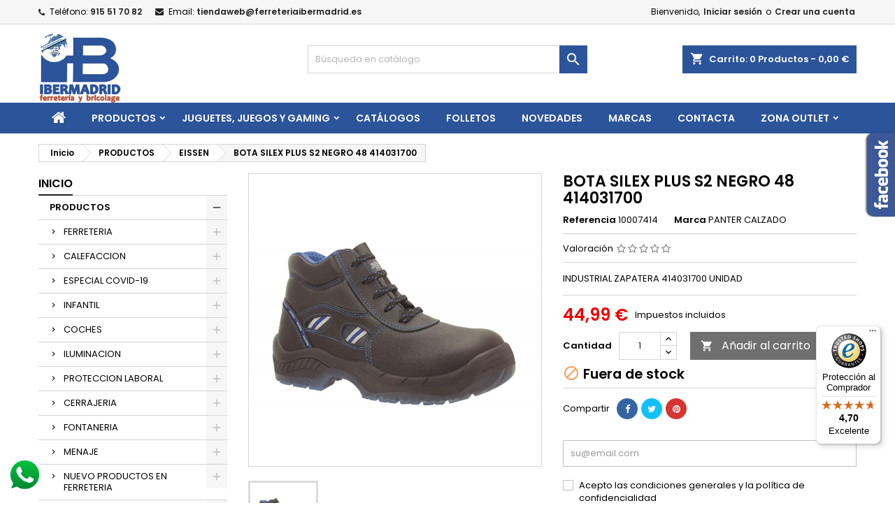

--- FILE ---
content_type: text/html; charset=utf-8
request_url: https://ferreteriaibermadrid.es/eissen/40549-bota-silex-plus-s2-negro-48-414031700-8422044023685.html
body_size: 67062
content:
<!doctype html>
<html lang="es">

  <head>
    
      
  <meta charset="utf-8">


  <meta http-equiv="x-ua-compatible" content="ie=edge">



  <link rel="canonical" href="https://ferreteriaibermadrid.es/eissen/40549-bota-silex-plus-s2-negro-48-414031700-8422044023685.html">

  <title>BOTA SILEX PLUS S2 NEGRO 48 414031700</title>
  
    
  
  <meta name="description" content="INDUSTRIAL ZAPATERA 414031700 UNIDAD">
  <meta name="keywords" content="">
    




  <meta name="viewport" content="width=device-width, initial-scale=1">



  <link rel="icon" type="image/vnd.microsoft.icon" href="/img/favicon.ico?1680094007">
  <link rel="shortcut icon" type="image/x-icon" href="/img/favicon.ico?1680094007">



  
<link rel="font" rel="preload" as="font" type="font/woff2" crossorigin href="https://ferreteriaibermadrid.es/themes/AngarTheme/assets/css/fonts/material_icons.woff2"/>
<link rel="font" rel="preload" as="font" type="font/woff2" crossorigin href="https://ferreteriaibermadrid.es/themes/AngarTheme/assets/css/fonts/fontawesome-webfont.woff2?v=4.7.0"/>

  <link rel="stylesheet" rel="preload" as="style" href="https://ferreteriaibermadrid.es/themes/AngarTheme/assets/css/theme.css" media="all" />
  <link rel="stylesheet" rel="preload" as="style" href="https://ferreteriaibermadrid.es/themes/AngarTheme/assets/css/libs/jquery.bxslider.css" media="all" />
  <link rel="stylesheet" rel="preload" as="style" href="https://ferreteriaibermadrid.es/themes/AngarTheme/assets/css/font-awesome.css" media="all" />
  <link rel="stylesheet" rel="preload" as="style" href="https://ferreteriaibermadrid.es/themes/AngarTheme/assets/css/angartheme.css" media="all" />
  <link rel="stylesheet" rel="preload" as="style" href="https://ferreteriaibermadrid.es/themes/AngarTheme/assets/css/home_modyficators.css" media="all" />
  <link rel="stylesheet" rel="preload" as="style" href="https://ferreteriaibermadrid.es/themes/AngarTheme/assets/css/rwd.css" media="all" />
  <link rel="stylesheet" rel="preload" as="style" href="https://ferreteriaibermadrid.es/themes/AngarTheme/assets/css/black.css" media="all" />
  <link rel="stylesheet" rel="preload" as="style" href="https://ferreteriaibermadrid.es/modules/paypal/views/css/paypal_fo.css" media="all" />
  <link rel="stylesheet" rel="preload" as="style" href="https://ferreteriaibermadrid.es/modules/seur/views/css/seurGMap.css" media="all" />
  <link rel="stylesheet" rel="preload" as="style" href="https://ferreteriaibermadrid.es/modules/seur/views/css/front.css" media="all" />
  <link rel="stylesheet" rel="preload" as="style" href="https://ferreteriaibermadrid.es/modules/angarbanners/views/css/hooks.css" media="all" />
  <link rel="stylesheet" rel="preload" as="style" href="https://ferreteriaibermadrid.es/modules/angarcatproduct/views/css/at_catproduct.css" media="all" />
  <link rel="stylesheet" rel="preload" as="style" href="https://ferreteriaibermadrid.es/modules/angarcmsdesc/views/css/angarcmsdesc.css" media="all" />
  <link rel="stylesheet" rel="preload" as="style" href="https://ferreteriaibermadrid.es/modules/angarcmsinfo/views/css/angarcmsinfo.css" media="all" />
  <link rel="stylesheet" rel="preload" as="style" href="https://ferreteriaibermadrid.es/modules/angarfacebook/views/css/angarfacebook.css" media="all" />
  <link rel="stylesheet" rel="preload" as="style" href="https://ferreteriaibermadrid.es/modules/angarhomecat/views/css/at_homecat.css" media="all" />
  <link rel="stylesheet" rel="preload" as="style" href="https://ferreteriaibermadrid.es/modules/angarmanufacturer/views/css/at_manufacturer.css" media="all" />
  <link rel="stylesheet" rel="preload" as="style" href="https://ferreteriaibermadrid.es/modules/angarparallax/views/css/at_parallax.css" media="all" />
  <link rel="stylesheet" rel="preload" as="style" href="https://ferreteriaibermadrid.es/modules/angarslider/views/css/angarslider.css" media="all" />
  <link rel="stylesheet" rel="preload" as="style" href="https://ferreteriaibermadrid.es/modules/angarscrolltop/views/css/angarscrolltop.css" media="all" />
  <link rel="stylesheet" rel="preload" as="style" href="https://ferreteriaibermadrid.es/modules/productcomments/views/css/productcomments.css" media="all" />
  <link rel="stylesheet" rel="preload" as="style" href="https://ferreteriaibermadrid.es/modules/referralbyphone//views/css/front.css" media="all" />
  <link rel="stylesheet" rel="preload" as="style" href="https://ferreteriaibermadrid.es/modules/advancedloyalty//views/css/front.css" media="all" />
  <link rel="stylesheet" rel="preload" as="style" href="https://ferreteriaibermadrid.es/modules/dataview/views/css/front.css" media="all" />
  <link rel="stylesheet" rel="preload" as="style" href="https://ferreteriaibermadrid.es/js/jquery/ui/themes/base/minified/jquery-ui.min.css" media="all" />
  <link rel="stylesheet" rel="preload" as="style" href="https://ferreteriaibermadrid.es/js/jquery/ui/themes/base/minified/jquery.ui.theme.min.css" media="all" />
  <link rel="stylesheet" rel="preload" as="style" href="https://ferreteriaibermadrid.es/js/jquery/plugins/fancybox/jquery.fancybox.css" media="all" />
  <link rel="stylesheet" rel="preload" as="style" href="https://ferreteriaibermadrid.es/themes/AngarTheme/assets/css/custom.css" media="all" />


  <link rel="stylesheet" href="https://ferreteriaibermadrid.es/themes/AngarTheme/assets/css/theme.css" type="text/css" media="all">
  <link rel="stylesheet" href="https://ferreteriaibermadrid.es/themes/AngarTheme/assets/css/libs/jquery.bxslider.css" type="text/css" media="all">
  <link rel="stylesheet" href="https://ferreteriaibermadrid.es/themes/AngarTheme/assets/css/font-awesome.css" type="text/css" media="all">
  <link rel="stylesheet" href="https://ferreteriaibermadrid.es/themes/AngarTheme/assets/css/angartheme.css" type="text/css" media="all">
  <link rel="stylesheet" href="https://ferreteriaibermadrid.es/themes/AngarTheme/assets/css/home_modyficators.css" type="text/css" media="all">
  <link rel="stylesheet" href="https://ferreteriaibermadrid.es/themes/AngarTheme/assets/css/rwd.css" type="text/css" media="all">
  <link rel="stylesheet" href="https://ferreteriaibermadrid.es/themes/AngarTheme/assets/css/black.css" type="text/css" media="all">
  <link rel="stylesheet" href="https://ferreteriaibermadrid.es/modules/paypal/views/css/paypal_fo.css" type="text/css" media="all">
  <link rel="stylesheet" href="https://ferreteriaibermadrid.es/modules/seur/views/css/seurGMap.css" type="text/css" media="all">
  <link rel="stylesheet" href="https://ferreteriaibermadrid.es/modules/seur/views/css/front.css" type="text/css" media="all">
  <link rel="stylesheet" href="https://ferreteriaibermadrid.es/modules/angarbanners/views/css/hooks.css" type="text/css" media="all">
  <link rel="stylesheet" href="https://ferreteriaibermadrid.es/modules/angarcatproduct/views/css/at_catproduct.css" type="text/css" media="all">
  <link rel="stylesheet" href="https://ferreteriaibermadrid.es/modules/angarcmsdesc/views/css/angarcmsdesc.css" type="text/css" media="all">
  <link rel="stylesheet" href="https://ferreteriaibermadrid.es/modules/angarcmsinfo/views/css/angarcmsinfo.css" type="text/css" media="all">
  <link rel="stylesheet" href="https://ferreteriaibermadrid.es/modules/angarfacebook/views/css/angarfacebook.css" type="text/css" media="all">
  <link rel="stylesheet" href="https://ferreteriaibermadrid.es/modules/angarhomecat/views/css/at_homecat.css" type="text/css" media="all">
  <link rel="stylesheet" href="https://ferreteriaibermadrid.es/modules/angarmanufacturer/views/css/at_manufacturer.css" type="text/css" media="all">
  <link rel="stylesheet" href="https://ferreteriaibermadrid.es/modules/angarparallax/views/css/at_parallax.css" type="text/css" media="all">
  <link rel="stylesheet" href="https://ferreteriaibermadrid.es/modules/angarslider/views/css/angarslider.css" type="text/css" media="all">
  <link rel="stylesheet" href="https://ferreteriaibermadrid.es/modules/angarscrolltop/views/css/angarscrolltop.css" type="text/css" media="all">
  <link rel="stylesheet" href="https://ferreteriaibermadrid.es/modules/productcomments/views/css/productcomments.css" type="text/css" media="all">
  <link rel="stylesheet" href="https://ferreteriaibermadrid.es/modules/referralbyphone//views/css/front.css" type="text/css" media="all">
  <link rel="stylesheet" href="https://ferreteriaibermadrid.es/modules/advancedloyalty//views/css/front.css" type="text/css" media="all">
  <link rel="stylesheet" href="https://ferreteriaibermadrid.es/modules/dataview/views/css/front.css" type="text/css" media="all">
  <link rel="stylesheet" href="https://ferreteriaibermadrid.es/js/jquery/ui/themes/base/minified/jquery-ui.min.css" type="text/css" media="all">
  <link rel="stylesheet" href="https://ferreteriaibermadrid.es/js/jquery/ui/themes/base/minified/jquery.ui.theme.min.css" type="text/css" media="all">
  <link rel="stylesheet" href="https://ferreteriaibermadrid.es/js/jquery/plugins/fancybox/jquery.fancybox.css" type="text/css" media="all">
  <link rel="stylesheet" href="https://ferreteriaibermadrid.es/themes/AngarTheme/assets/css/custom.css" type="text/css" media="all">



<link rel="stylesheet" rel="preload" as="style" href="https://fonts.googleapis.com/css?family=Poppins:400,600&amp;subset=latin,latin-ext&display=block" type="text/css" media="all" />


  

  <script type="text/javascript">
        var baseDir = "\/";
        var controller = "product";
        var prestashop = {"cart":{"products":[],"totals":{"total":{"type":"total","label":"Total","amount":0,"value":"0,00\u00a0\u20ac"},"total_including_tax":{"type":"total","label":"Total (impuestos incl.)","amount":0,"value":"0,00\u00a0\u20ac"},"total_excluding_tax":{"type":"total","label":"Total (impuestos excl.)","amount":0,"value":"0,00\u00a0\u20ac"}},"subtotals":{"products":{"type":"products","label":"Subtotal","amount":0,"value":"0,00\u00a0\u20ac"},"discounts":null,"shipping":{"type":"shipping","label":"Transporte","amount":0,"value":"Gratis"},"tax":{"type":"tax","label":"Impuestos incluidos","amount":0,"value":"0,00\u00a0\u20ac"}},"products_count":0,"summary_string":"0 art\u00edculos","labels":{"tax_short":"(impuestos inc.)","tax_long":"(impuestos incluidos)"},"id_address_delivery":0,"id_address_invoice":0,"is_virtual":false,"vouchers":{"allowed":1,"added":[]},"discounts":[],"minimalPurchase":0,"minimalPurchaseRequired":""},"currency":{"name":"euro","iso_code":"EUR","iso_code_num":"978","sign":"\u20ac"},"customer":{"lastname":null,"firstname":null,"email":null,"last_passwd_gen":null,"birthday":null,"newsletter":null,"newsletter_date_add":null,"ip_registration_newsletter":null,"optin":null,"website":null,"company":null,"siret":null,"ape":null,"outstanding_allow_amount":0,"max_payment_days":0,"note":null,"is_guest":0,"id_shop":null,"id_shop_group":null,"id_default_group":3,"date_add":null,"date_upd":null,"reset_password_token":null,"reset_password_validity":null,"id":null,"is_logged":false,"gender":{"type":null,"name":null,"id":null},"risk":{"name":null,"color":null,"percent":null,"id":null},"addresses":[]},"language":{"name":"Espa\u00f1ol (Spanish)","iso_code":"es","locale":"es-ES","language_code":"es","is_rtl":"0","date_format_lite":"d\/m\/Y","date_format_full":"d\/m\/Y H:i:s","id":1},"page":{"title":"","canonical":null,"meta":{"title":"BOTA SILEX PLUS S2 NEGRO 48 414031700","description":"INDUSTRIAL ZAPATERA 414031700 UNIDAD","keywords":"","robots":"index"},"page_name":"product","body_classes":{"lang-es":true,"lang-rtl":false,"country-ES":true,"currency-EUR":true,"layout-left-column":true,"page-product":true,"tax-display-enabled":true,"product-id-40549":true,"product-BOTA SILEX PLUS S2 NEGRO 48 414031700":true,"product-id-category-126":true,"product-id-manufacturer-84":true,"product-id-supplier-0":true,"product-available-for-order":true},"admin_notifications":[]},"shop":{"name":"Ferreteria Ibermadrid","email":"tiendaweb@ferreteriaibermadrid.es","registration_number":"","long":false,"lat":false,"logo":"\/img\/ferreteria-ibermadrid-logo-1610713340.jpg","stores_icon":"\/img\/logo_stores.png","favicon":"\/img\/favicon.ico","favicon_update_time":"1680094007","address":{"formatted":"Ferreteria Ibermadrid<br>Calle del Comercio, 3<br>28007 Madrid<br>Madrid<br>Espa\u00f1a","address1":"Calle del Comercio, 3","address2":"","postcode":"28007","city":"Madrid","state":"Madrid","country":"Espa\u00f1a"},"phone":"91 551 70 82","fax":"91 551 94 62"},"urls":{"base_url":"https:\/\/ferreteriaibermadrid.es\/","current_url":"https:\/\/ferreteriaibermadrid.es\/eissen\/40549-bota-silex-plus-s2-negro-48-414031700-8422044023685.html","shop_domain_url":"https:\/\/ferreteriaibermadrid.es","img_ps_url":"https:\/\/ferreteriaibermadrid.es\/img\/","img_cat_url":"https:\/\/ferreteriaibermadrid.es\/img\/c\/","img_lang_url":"https:\/\/ferreteriaibermadrid.es\/img\/l\/","img_prod_url":"https:\/\/ferreteriaibermadrid.es\/img\/p\/","img_manu_url":"https:\/\/ferreteriaibermadrid.es\/img\/m\/","img_sup_url":"https:\/\/ferreteriaibermadrid.es\/img\/su\/","img_ship_url":"https:\/\/ferreteriaibermadrid.es\/img\/s\/","img_store_url":"https:\/\/ferreteriaibermadrid.es\/img\/st\/","img_col_url":"https:\/\/ferreteriaibermadrid.es\/img\/co\/","img_url":"https:\/\/ferreteriaibermadrid.es\/themes\/AngarTheme\/assets\/img\/","css_url":"https:\/\/ferreteriaibermadrid.es\/themes\/AngarTheme\/assets\/css\/","js_url":"https:\/\/ferreteriaibermadrid.es\/themes\/AngarTheme\/assets\/js\/","pic_url":"https:\/\/ferreteriaibermadrid.es\/upload\/","pages":{"address":"https:\/\/ferreteriaibermadrid.es\/direccion","addresses":"https:\/\/ferreteriaibermadrid.es\/direcciones","authentication":"https:\/\/ferreteriaibermadrid.es\/iniciar-sesion","cart":"https:\/\/ferreteriaibermadrid.es\/carrito","category":"https:\/\/ferreteriaibermadrid.es\/index.php?controller=category","cms":"https:\/\/ferreteriaibermadrid.es\/index.php?controller=cms","contact":"https:\/\/ferreteriaibermadrid.es\/contacta","discount":"https:\/\/ferreteriaibermadrid.es\/descuento","guest_tracking":"https:\/\/ferreteriaibermadrid.es\/seguimiento-pedido-invitado","history":"https:\/\/ferreteriaibermadrid.es\/historial-compra","identity":"https:\/\/ferreteriaibermadrid.es\/datos-personales","index":"https:\/\/ferreteriaibermadrid.es\/","my_account":"https:\/\/ferreteriaibermadrid.es\/mi-cuenta","order_confirmation":"https:\/\/ferreteriaibermadrid.es\/confirmacion-pedido","order_detail":"https:\/\/ferreteriaibermadrid.es\/index.php?controller=order-detail","order_follow":"https:\/\/ferreteriaibermadrid.es\/seguimiento-pedido","order":"https:\/\/ferreteriaibermadrid.es\/pedido","order_return":"https:\/\/ferreteriaibermadrid.es\/index.php?controller=order-return","order_slip":"https:\/\/ferreteriaibermadrid.es\/facturas-abono","pagenotfound":"https:\/\/ferreteriaibermadrid.es\/pagina-no-encontrada","password":"https:\/\/ferreteriaibermadrid.es\/recuperar-contrase\u00f1a","pdf_invoice":"https:\/\/ferreteriaibermadrid.es\/index.php?controller=pdf-invoice","pdf_order_return":"https:\/\/ferreteriaibermadrid.es\/index.php?controller=pdf-order-return","pdf_order_slip":"https:\/\/ferreteriaibermadrid.es\/index.php?controller=pdf-order-slip","prices_drop":"https:\/\/ferreteriaibermadrid.es\/productos-rebajados","product":"https:\/\/ferreteriaibermadrid.es\/index.php?controller=product","search":"https:\/\/ferreteriaibermadrid.es\/busqueda","sitemap":"https:\/\/ferreteriaibermadrid.es\/mapa del sitio","stores":"https:\/\/ferreteriaibermadrid.es\/tiendas","supplier":"https:\/\/ferreteriaibermadrid.es\/proveedor","register":"https:\/\/ferreteriaibermadrid.es\/iniciar-sesion?create_account=1","order_login":"https:\/\/ferreteriaibermadrid.es\/pedido?login=1"},"theme_assets":"\/themes\/AngarTheme\/assets\/","actions":{"logout":"https:\/\/ferreteriaibermadrid.es\/?mylogout="}},"configuration":{"display_taxes_label":true,"low_quantity_threshold":0,"is_b2b":false,"is_catalog":false,"show_prices":true,"opt_in":{"partner":true},"quantity_discount":{"type":"discount","label":"Descuento"},"voucher_enabled":1,"return_enabled":1,"number_of_days_for_return":14},"field_required":[],"breadcrumb":{"links":[{"title":"Inicio","url":"https:\/\/ferreteriaibermadrid.es\/"},{"title":"PRODUCTOS","url":"https:\/\/ferreteriaibermadrid.es\/3-productos"},{"title":"EISSEN","url":"https:\/\/ferreteriaibermadrid.es\/126-eissen"},{"title":"BOTA SILEX PLUS S2 NEGRO 48 414031700","url":"https:\/\/ferreteriaibermadrid.es\/eissen\/40549-bota-silex-plus-s2-negro-48-414031700-8422044023685.html"}],"count":4},"link":{"protocol_link":"https:\/\/","protocol_content":"https:\/\/"},"time":1768955721,"static_token":"82a3c7a83e85e9e45820efc0ed9094f5","token":"c28bff842b7b3908aab296a3540dda74"};
        var psemailsubscription_subscription = "https:\/\/ferreteriaibermadrid.es\/module\/ps_emailsubscription\/subscription";
        var removed_products = [];
        var trustedshopseasyintegration_badge_ajax_url = "https:\/\/ferreteriaibermadrid.es\/module\/trustedshopseasyintegration\/badge";
        var trustedshopseasyintegration_css = "https:\/\/ferreteriaibermadrid.es\/modules\/trustedshopseasyintegration\/views\/css\/front\/front.1.1.9.css";
      </script>



  <!-- emarketing start -->


<!-- emarketing end -->  <link rel="prefetch" href="https://www.paypal.com/sdk/js?components=marks,funding-eligibility&amp;client-id=AXjYFXWyb4xJCErTUDiFkzL0Ulnn-bMm4fal4G-1nQXQ1ZQxp06fOuE7naKUXGkq2TZpYSiI9xXbs4eo&amp;merchant-id=0&amp;currency=EUR&amp;intent=capture&amp;commit=false&amp;vault=false&amp;integration-date=2022-14-06&amp;enable-funding=paylater" as="script">

<style type="text/css">

body {
background-color: #ffffff;
font-family: "Poppins", Arial, Helvetica, sans-serif;
}

.products .product-miniature .product-title {
height: 63px;
}

.products .product-miniature .product-title a {
font-size: 16px;
line-height: 22px;
}

#content-wrapper .products .product-miniature .product-desc {
height: 47px;
}

@media (min-width: 991px) {
#home_categories ul li .cat-container {
min-height: 0px;
}
}


@media (min-width: 768px) {
#_desktop_logo {
padding-top: 12px;
padding-bottom: 0px;
}
}



nav.header-nav {
background: #f6f6f6;
}

nav.header-nav,
.header_sep2 #contact-link span.shop-phone,
.header_sep2 #contact-link span.shop-phone.shop-tel,
.header_sep2 #contact-link span.shop-phone:last-child,
.header_sep2 .lang_currency_top,
.header_sep2 .lang_currency_top:last-child,
.header_sep2 #_desktop_currency_selector,
.header_sep2 #_desktop_language_selector,
.header_sep2 #_desktop_user_info {
border-color: #d6d4d4;
}

#contact-link,
#contact-link a,
.lang_currency_top span.lang_currency_text,
.lang_currency_top .dropdown i.expand-more,
nav.header-nav .user-info span,
nav.header-nav .user-info a.logout,
#languages-block-top div.current,
nav.header-nav a{
color: #000000;
}

#contact-link span.shop-phone strong,
#contact-link span.shop-phone strong a,
.lang_currency_top span.expand-more,
nav.header-nav .user-info a.account {
color: #222222;
}

#contact-link span.shop-phone i {
color: #222222;
}


.header-top {
background: #ffffff;
}

div#search_widget form button[type=submit] {
background: #2c549a;
color: #ffffff;
}

div#search_widget form button[type=submit]:hover {
background: #2c549a;
color: #ffffff;
}




#header div#_desktop_cart .blockcart .header {
background: #2c549a;
}

#header div#_desktop_cart .blockcart .header a.cart_link {
color: #ffffff;
}





#homepage-slider .bx-wrapper .bx-pager.bx-default-pager a:hover,
#homepage-slider .bx-wrapper .bx-pager.bx-default-pager a.active{
background: #2c549a;
}


div#rwd_menu {
background: #2c549a;
}

div#rwd_menu,
div#rwd_menu a {
color: #ffffff;
}

div#rwd_menu,
div#rwd_menu .rwd_menu_item,
div#rwd_menu .rwd_menu_item:first-child {
border-color: #2c549a;
}

div#rwd_menu .rwd_menu_item:hover,
div#rwd_menu .rwd_menu_item:focus,
div#rwd_menu .rwd_menu_item a:hover,
div#rwd_menu .rwd_menu_item a:focus {
color: #ffffff;
background: #2c549a;
}

#mobile_top_menu_wrapper2 .top-menu li a:hover,
.rwd_menu_open ul.user_info li a:hover {
background: #2c549a;
color: #ffffff;
}

#_desktop_top_menu{
background: #2c549a;
}

#_desktop_top_menu,
#_desktop_top_menu > ul > li,
.menu_sep1 #_desktop_top_menu > ul > li,
.menu_sep1 #_desktop_top_menu > ul > li:last-child,
.menu_sep2 #_desktop_top_menu,
.menu_sep2 #_desktop_top_menu > ul > li,
.menu_sep2 #_desktop_top_menu > ul > li:last-child,
.menu_sep3 #_desktop_top_menu,
.menu_sep4 #_desktop_top_menu,
.menu_sep5 #_desktop_top_menu,
.menu_sep6 #_desktop_top_menu {
border-color: #2c549a;
}

#_desktop_top_menu > ul > li > a {
color: #ffffff;
}

#_desktop_top_menu > ul > li:hover > a {
color: #ffffff;
background: #2c549a;
}

.submenu1 #_desktop_top_menu .popover.sub-menu ul.top-menu li a:hover,
.submenu3 #_desktop_top_menu .popover.sub-menu ul.top-menu li a:hover,
.live_edit_0.submenu1 #_desktop_top_menu .popover.sub-menu ul.top-menu li:hover > a,
.live_edit_0.submenu3 #_desktop_top_menu .popover.sub-menu ul.top-menu li:hover > a {
background: #2c549a;
color: #ffffff;
}




#home_categories .homecat_title span {
border-color: #2c549a;
}

#home_categories ul li .homecat_name span {
background: #222222;
}

#home_categories ul li a.view_more {
background: #b5573c;
color: #ffffff;
border-color: #b5573c;
}

#home_categories ul li a.view_more:hover {
background: #2c549a;
color: #ffffff;
border-color: #2c549a;
}


.columns .text-uppercase a,
.columns .text-uppercase span,
.columns div#_desktop_cart .cart_index_title a,
#home_man_product .catprod_title a span {
border-color: #222222;
}


#index .tabs ul.nav-tabs li.nav-item a.active,
#index .tabs ul.nav-tabs li.nav-item a:hover,
.index_title a,
.index_title span {
border-color: #222222;
}


a.product-flags-plist span.product-flag.new,
#home_cat_product a.product-flags-plist span.product-flag.new,
#product #content .product-flags li,
#product #content .product-flags .product-flag.new {
background: #ffcf00;
}

.products .product-miniature .product-title a,
#home_cat_product ul li .right-block .name_block a {
color: #282828;
}

.products .product-miniature span.price,
#home_cat_product ul li .product-price-and-shipping .price,
.ui-widget .search_right span.search_price,
body#view #main .wishlist-product-price {
color: #ee0000;
}

.button-container .add-to-cart:hover,
#subcart .cart-buttons .viewcart:hover,
body#view ul li.wishlist-products-item .wishlist-product-bottom .btn-primary:hover {
background: #222222;
color: #ffffff;
border-color: #222222;
}

.button-container .add-to-cart,
.button-container .add-to-cart:disabled,
#subcart .cart-buttons .viewcart,
body#view ul li.wishlist-products-item .wishlist-product-bottom .btn-primary {
background: #2c549a;
color: #ffffff;
border-color: #2c549a;
}


#home_cat_product .catprod_title span {
border-color: #222222;
}


#home_man .man_title span {
border-color: #222222;
}


div#angarinfo_block .icon_cms {
color: #2c549a;
}

.footer-container {
background: #222222;
}

.footer-container,
.footer-container .h3,
.footer-container .links .title,
.row.social_footer {
border-color: #363636;
}

.footer-container .h3 span,
.footer-container .h3 a,
.footer-container .links .title span.h3,
.footer-container .links .title a.h3 {
border-color: #2c549a;
}

.footer-container,
.footer-container .h3,
.footer-container .links .title .h3,
.footer-container a,
.footer-container li a,
.footer-container .links ul>li a {
color: #ffffff;
}

.block_newsletter .btn-newsletter {
background: #2c549a;
color: #ffffff;
}

.block_newsletter .btn-newsletter:hover {
background: #2c549a;
color: #222222;
}

.footer-container .bottom-footer {
background: #222222;
border-color: #363636;
color: #ffffff;
}


.product-prices .current-price span.price {
color: #ee0000;
}

.product-add-to-cart button.btn.add-to-cart:hover {
background: #282828;
color: #ffffff;
border-color: #282828;
}

.product-add-to-cart button.btn.add-to-cart,
.product-add-to-cart button.btn.add-to-cart:disabled {
background: #222222;
color: #ffffff;
border-color: #222222;
}

#product .tabs ul.nav-tabs li.nav-item a.active,
#product .tabs ul.nav-tabs li.nav-item a:hover,
#product .index_title span,
.page-product-heading span,
body #product-comments-list-header .comments-nb {
border-color: #222222;
}


body .btn-primary:hover {
background: #3aa04c;
color: #ffffff;
border-color: #196f28;
}

body .btn-primary,
body .btn-primary.disabled,
body .btn-primary:disabled,
body .btn-primary.disabled:hover {
background: #43b754;
color: #ffffff;
border-color: #399a49;
}

body .btn-secondary:hover {
background: #eeeeee;
color: #000000;
border-color: #d8d8d8;
}

body .btn-secondary,
body .btn-secondary.disabled,
body .btn-secondary:disabled,
body .btn-secondary.disabled:hover {
background: #f6f6f6;
color: #000000;
border-color: #d8d8d8;
}


.form-control:focus, .input-group.focus {
border-color: #dbdbdb;
outline-color: #dbdbdb;
}

body .pagination .page-list .current a,
body .pagination .page-list a:hover,
body .pagination .page-list .current a.disabled,
body .pagination .page-list .current a.disabled:hover {
color: #ffcf00;
}

.page-my-account #content .links a:hover i {
color: #222222;
}


#scroll_top {
background: #ffcf00;
color: #222222;
}

#scroll_top:hover,
#scroll_top:focus {
background: #222222;
color: #ffffff;
}

</style>
  <script async src="https://www.googletagmanager.com/gtag/js?id=G-PW8NTTYRDK"></script>
  <script>
    window.dataLayer = window.dataLayer || [];
    function gtag(){dataLayer.push(arguments);}
    gtag('js', new Date());
    gtag(
      'config',
      'G-PW8NTTYRDK',
      {
        'debug_mode':true
        , 'anonymize_ip': true                      }
    );
  </script>


 

<script type="text/javascript">
var referral_controller_url = "https://ferreteriaibermadrid.es/module/referralbyphone/default";
var id_customer = "";
</script>  <!-- START OF DOOFINDER ADD TO CART SCRIPT -->
  <script>
    let item_link; 
    document.addEventListener('doofinder.cart.add', function(event) {
      
      item_link = event.detail.link;

      const checkIfCartItemHasVariation = (cartObject) => {
        return (cartObject.item_id === cartObject.grouping_id) ? false : true;
      }

      /**
      * Returns only ID from string
      */
      const sanitizeVariationID = (variationID) => {
        return variationID.replace(/\D/g, "")
      }

      doofinderManageCart({
        cartURL          : "https://ferreteriaibermadrid.es/carrito",  //required for prestashop 1.7, in previous versions it will be empty.
        cartToken        : "82a3c7a83e85e9e45820efc0ed9094f5",
        productID        : checkIfCartItemHasVariation(event.detail) ? event.detail.grouping_id : event.detail.item_id,
        customizationID  : checkIfCartItemHasVariation(event.detail) ? sanitizeVariationID(event.detail.item_id) : 0,   // If there are no combinations, the value will be 0
        quantity         : event.detail.amount,
        statusPromise    : event.detail.statusPromise,
        itemLink         : event.detail.link,
        group_id         : event.detail.group_id
      });
    });
  </script>
  <!-- END OF DOOFINDER ADD TO CART SCRIPT -->

  <!-- START OF DOOFINDER INTEGRATIONS SUPPORT -->
  <script data-keepinline>
    var dfKvCustomerEmail;
    if ('undefined' !== typeof klCustomer && "" !== klCustomer.email) {
      dfKvCustomerEmail = klCustomer.email;
    }
  </script>
  <!-- END OF DOOFINDER INTEGRATIONS SUPPORT -->

  <!-- START OF DOOFINDER UNIQUE SCRIPT -->
  <script data-keepinline>
    
    (function(w, k) {w[k] = window[k] || function () { (window[k].q = window[k].q || []).push(arguments) }})(window, "doofinderApp")
    

    // Custom personalization:
    doofinderApp("config", "language", "es");
    doofinderApp("config", "currency", "EUR");
  </script>
  <script src="https://eu1-config.doofinder.com/2.x/3273b88f-a30e-4edc-9321-6d3f68c2b849.js" async></script>
  <!-- END OF DOOFINDER UNIQUE SCRIPT -->

<script>

function comprobarObservaciones(){
    var comprobante = "";
    if ((jQuery)('#onepagecheckoutps').length != 0) {
        comprobante = (jQuery)('[name="message"]');
    } else {
        comprobante = (jQuery)('[name="delivery_message"]');
    }
    if (comprobante.length != 0) {
        limitarObservaciones(comprobante);
    }
}

function limitarObservaciones(comprobante){
    if(comprobante){
        if ((jQuery)('.originalTextareaInfo').length == 0) {
            var options2 = {
               'maxCharacterSize': 69,
               'originalStyle': 'originalTextareaInfo',
               'warningStyle' : 'warningTextareaInfo',
               'warningNumber': 10,
               'displayFormat': '#input caracteres | #left caracteres restantes | #words palabras'
            };
            comprobante.textareaCount(options2);
        }
    }
}


</script>

                      <script
                            src="https://integrations.etrusted.com/applications/widget.js/v2"
                            async=""
                            defer=""
                      ></script>
            



    
  <meta property="og:type" content="product">
  <meta property="og:url" content="https://ferreteriaibermadrid.es/eissen/40549-bota-silex-plus-s2-negro-48-414031700-8422044023685.html">
  <meta property="og:title" content="BOTA SILEX PLUS S2 NEGRO 48 414031700">
  <meta property="og:site_name" content="Ferreteria Ibermadrid">
  <meta property="og:description" content="INDUSTRIAL ZAPATERA 414031700 UNIDAD">
    <meta property="og:image" content="https://ferreteriaibermadrid.es/165846-large_default/bota-silex-plus-s2-negro-48-414031700.jpg">
      <meta property="product:pretax_price:amount" content="37.18">
  <meta property="product:pretax_price:currency" content="EUR">
  <meta property="product:price:amount" content="44.99">
  <meta property="product:price:currency" content="EUR">
    
  </head>


  <body id="product" class="lang-es country-es currency-eur layout-left-column page-product tax-display-enabled product-id-40549 product-bota-silex-plus-s2-negro-48-414031700 product-id-category-126 product-id-manufacturer-84 product-id-supplier-0 product-available-for-order live_edit_0  ps_178 ps_172
	no_bg #ffffff bg_attatchment_fixed bg_position_tl bg_repeat_xy bg_size_initial slider_position_top slider_controls_black banners_top1 banners_top_tablets1 banners_top_phones1 banners_bottom1 banners_bottom_tablets1 banners_bottom_phones1 submenu1 pl_1col_qty_4 pl_2col_qty_3 pl_3col_qty_3 pl_1col_qty_bigtablets_4 pl_2col_qty_bigtablets_3 pl_3col_qty_bigtablets_2 pl_1col_qty_tablets_3 pl_1col_qty_phones_1 home_tabs1 pl_border_type2 63 16 22 pl_button_icon_no pl_button_qty2 pl_desc_yes pl_reviews_no pl_availability_no  hide_reference_no hide_reassurance_no product_tabs2    menu_sep1 header_sep1 slider_full_width feat_cat_style3 feat_cat4 feat_cat_bigtablets2 feat_cat_tablets2 feat_cat_phones0 all_products_no pl_colors_yes newsletter_info_yes stickycart_yes stickymenu_yes homeicon_no pl_man_no product_hide_man_no  pl_ref_no  mainfont_Poppins bg_white  not_logged  ">

    
      
    

    <main>
      
              

      <header id="header">
        
          



  <div class="header-banner">
    

  </div>



  <nav class="header-nav">
    <div class="container">
      <div class="row">
          <div class="col-md-12 col-xs-12">
            <div id="_desktop_contact_link">
  <div id="contact-link">

			<span class="shop-phone contact_link">
			<a href="https://ferreteriaibermadrid.es/contacta">Contacto</a>
		</span>
	
			<span class="shop-phone shop-tel">
			<i class="fa fa-phone"></i>
			<span class="shop-phone_text">Teléfono:</span>
			<strong><a href="tel:915 51 70 82">915 51 70 82</a></strong>
		</span>
	
			<span class="shop-phone shop-email">
			<i class="fa fa-envelope"></i>
			<span class="shop-phone_text">Email:</span>
			<strong><a href="&#109;&#97;&#105;&#108;&#116;&#111;&#58;%74%69%65%6e%64%61%77%65%62@%66%65%72%72%65%74%65%72%69%61%69%62%65%72%6d%61%64%72%69%64.%65%73" >&#x74;&#x69;&#x65;&#x6e;&#x64;&#x61;&#x77;&#x65;&#x62;&#x40;&#x66;&#x65;&#x72;&#x72;&#x65;&#x74;&#x65;&#x72;&#x69;&#x61;&#x69;&#x62;&#x65;&#x72;&#x6d;&#x61;&#x64;&#x72;&#x69;&#x64;&#x2e;&#x65;&#x73;</a></strong>
		</span>
	


  </div>
</div>


            <div id="_desktop_user_info">
  <div class="user-info">



	<ul class="user_info hidden-md-up">

		
			<li><a href="https://ferreteriaibermadrid.es/mi-cuenta" title="Acceda a su cuenta de cliente" rel="nofollow">Iniciar sesión</a></li>
			<li><a href="https://ferreteriaibermadrid.es/iniciar-sesion?create_account=1" title="Acceda a su cuenta de cliente" rel="nofollow">Crear una cuenta</a></li>

		
	</ul>


	<div class="hidden-sm-down">
		<span class="welcome">Bienvenido,</span>
					<a class="account" href="https://ferreteriaibermadrid.es/mi-cuenta" title="Acceda a su cuenta de cliente" rel="nofollow">Iniciar sesión</a>

			<span class="or">o</span>

			<a class="account" href="https://ferreteriaibermadrid.es/iniciar-sesion?create_account=1" title="Acceda a su cuenta de cliente" rel="nofollow">Crear una cuenta</a>
			</div>


  </div>
</div>
          </div>
      </div>
    </div>
  </nav>



  <div class="header-top">
    <div class="container">
	  <div class="row">
        <div class="col-md-4 hidden-sm-down2" id="_desktop_logo">
                            <a href="https://ferreteriaibermadrid.es/">
                  <img class="logo img-responsive" src="/img/ferreteria-ibermadrid-logo-1610713340.jpg" alt="Ferreteria Ibermadrid">
                </a>
                    </div>
		


<div id="_desktop_cart">

	<div class="cart_top">

		<div class="blockcart cart-preview inactive" data-refresh-url="//ferreteriaibermadrid.es/module/ps_shoppingcart/ajax">
			<div class="header">
			
				<div class="cart_index_title">
					<a class="cart_link" rel="nofollow" href="//ferreteriaibermadrid.es/carrito?action=show">
						<i class="material-icons shopping-cart">shopping_cart</i>
						<span class="hidden-sm-down cart_title">Carrito:</span>
						<span class="cart-products-count">
							0<span> Productos - 0,00 €</span>
						</span>
					</a>
				</div>


				<div id="subcart">

					<ul class="cart_products">

											<li>No hay más artículos en su carrito</li>
					
										</ul>

					<ul class="cart-subtotals">

				

						<li>
							<span class="text">Transporte</span>
							<span class="value">Gratis</span>
							<span class="clearfix"></span>
						</li>

						<li>
							<span class="text">Total</span>
							<span class="value">0,00 €</span>
							<span class="clearfix"></span>
						</li>

					</ul>

					<div class="cart-buttons">
						<a class="btn btn-primary viewcart" href="//ferreteriaibermadrid.es/carrito?action=show">Confirmar <i class="material-icons">&#xE315;</i></a>
						
					</div>

				</div>

			</div>
		</div>

	</div>

</div>




<!-- Block search module TOP -->
<div id="_desktop_search_widget" class="col-lg-4 col-md-4 col-sm-12 search-widget hidden-sm-down ">
	<div id="search_widget" data-search-controller-url="//ferreteriaibermadrid.es/busqueda">
		<form method="get" action="//ferreteriaibermadrid.es/busqueda">
			<input type="hidden" name="controller" value="search">
			<input type="text" name="s" value="" placeholder="Búsqueda en catálogo" aria-label="Búsqueda">
			<button type="submit">
				<i class="material-icons search">&#xE8B6;</i>
				<span class="hidden-xl-down">Búsqueda</span>
			</button>
		</form>
	</div>
</div>
<!-- /Block search module TOP -->

		<div class="clearfix"></div>
	  </div>
    </div>

	<div id="rwd_menu" class="hidden-md-up">
		<div class="container">
			<div id="menu-icon2" class="rwd_menu_item"><i class="material-icons d-inline">&#xE5D2;</i></div>
			<div id="search-icon" class="rwd_menu_item"><i class="material-icons search">&#xE8B6;</i></div>
			<div id="user-icon" class="rwd_menu_item"><i class="material-icons logged">&#xE7FF;</i></div>
			<div id="_mobile_cart" class="rwd_menu_item"></div>
		</div>
		<div class="clearfix"></div>
	</div>

	<div class="container">
		<div id="mobile_top_menu_wrapper2" class="rwd_menu_open hidden-md-up" style="display:none;">
			<div class="js-top-menu mobile" id="_mobile_top_menu"></div>
		</div>

		<div id="mobile_search_wrapper" class="rwd_menu_open hidden-md-up" style="display:none;">
			<div id="_mobile_search_widget"></div>
		</div>

		<div id="mobile_user_wrapper" class="rwd_menu_open hidden-md-up" style="display:none;">
			<div id="_mobile_user_info"></div>
		</div>
	</div>
  </div>
  


<div class="menu js-top-menu position-static hidden-sm-down" id="_desktop_top_menu">
    
      <ul class="top-menu container" id="top-menu" data-depth="0">

					<li class="home_icon"><a href="https://ferreteriaibermadrid.es/"><i class="icon-home"></i><span>Inicio</span></a></li>
		
	    
							<li class="category" id="category-3">
								  <a
					class="dropdown-item sf-with-ul"
					href="https://ferreteriaibermadrid.es/3-productos" data-depth="0"
									  >
										  
					  					  <span class="float-xs-right hidden-md-up">
						<span data-target="#top_sub_menu_75009" data-toggle="collapse" class="navbar-toggler collapse-icons">
						  <i class="material-icons add">&#xE313;</i>
						  <i class="material-icons remove">&#xE316;</i>
						</span>
					  </span>
										PRODUCTOS
				  </a>
				  				  <div  class="popover sub-menu js-sub-menu collapse" id="top_sub_menu_75009">
					
      <ul class="top-menu container"  data-depth="1">

		
	    
							<li class="category" id="category-9">
								  <a
					class="dropdown-item dropdown-submenu sf-with-ul"
					href="https://ferreteriaibermadrid.es/9-ferreteria" data-depth="1"
									  >
										  
					  					  <span class="float-xs-right hidden-md-up">
						<span data-target="#top_sub_menu_55945" data-toggle="collapse" class="navbar-toggler collapse-icons">
						  <i class="material-icons add">&#xE313;</i>
						  <i class="material-icons remove">&#xE316;</i>
						</span>
					  </span>
										FERRETERIA
				  </a>
				  				  <div  class="collapse" id="top_sub_menu_55945">
					
      <ul class="top-menu container"  data-depth="2">

		
	    
							<li class="category" id="category-52">
								  <a
					class="dropdown-item"
					href="https://ferreteriaibermadrid.es/52-burletes-y-protectores" data-depth="2"
									  >
										BURLETES Y PROTECTORES
				  </a>
				  				</li>
							<li class="category" id="category-163">
								  <a
					class="dropdown-item"
					href="https://ferreteriaibermadrid.es/163-conteras-pies-y-deslizadores" data-depth="2"
									  >
										CONTERAS, PIES Y DESLIZADORES
				  </a>
				  				</li>
							<li class="category" id="category-158">
								  <a
					class="dropdown-item"
					href="https://ferreteriaibermadrid.es/158-maquinaria-industrial" data-depth="2"
									  >
										MAQUINARIA INDUSTRIAL
				  </a>
				  				</li>
							<li class="category" id="category-165">
								  <a
					class="dropdown-item"
					href="https://ferreteriaibermadrid.es/165-ordenacion-herramientas" data-depth="2"
									  >
										ORDENACION HERRAMIENTAS
				  </a>
				  				</li>
							<li class="category" id="category-115">
								  <a
					class="dropdown-item"
					href="https://ferreteriaibermadrid.es/115-ruedas" data-depth="2"
									  >
										RUEDAS
				  </a>
				  				</li>
							<li class="category" id="category-143">
								  <a
					class="dropdown-item"
					href="https://ferreteriaibermadrid.es/143-accesorios-herramienta-electrica" data-depth="2"
									  >
										ACCESORIOS HERRAMIENTA ELECTRICA
				  </a>
				  				</li>
							<li class="category" id="category-64">
								  <a
					class="dropdown-item"
					href="https://ferreteriaibermadrid.es/64-herramienta-electrica" data-depth="2"
									  >
										HERRAMIENTA ELECTRICA
				  </a>
				  				</li>
							<li class="category" id="category-10">
								  <a
					class="dropdown-item"
					href="https://ferreteriaibermadrid.es/10-carretillas" data-depth="2"
									  >
										CARRETILLAS
				  </a>
				  				</li>
							<li class="category" id="category-152">
								  <a
					class="dropdown-item"
					href="https://ferreteriaibermadrid.es/152-mobiliario" data-depth="2"
									  >
										MOBILIARIO
				  </a>
				  				</li>
							<li class="category" id="category-157">
								  <a
					class="dropdown-item"
					href="https://ferreteriaibermadrid.es/157-material-de-construccion" data-depth="2"
									  >
										MATERIAL DE CONSTRUCCION
				  </a>
				  				</li>
							<li class="category" id="category-46">
								  <a
					class="dropdown-item"
					href="https://ferreteriaibermadrid.es/46-herramienta-manual" data-depth="2"
									  >
										HERRAMIENTA MANUAL
				  </a>
				  				</li>
							<li class="category" id="category-201">
								  <a
					class="dropdown-item"
					href="https://ferreteriaibermadrid.es/201-estanterias-y-taquillas" data-depth="2"
									  >
										ESTANTERIAS Y TAQUILLAS
				  </a>
				  				</li>
							<li class="category" id="category-220">
								  <a
					class="dropdown-item"
					href="https://ferreteriaibermadrid.es/220-nautica" data-depth="2"
									  >
										NAUTICA
				  </a>
				  				</li>
							<li class="category" id="category-223">
								  <a
					class="dropdown-item"
					href="https://ferreteriaibermadrid.es/223-escaleras-andamios-rampas-industriales" data-depth="2"
									  >
										ESCALERAS, ANDAMIOS, RAMPAS INDUSTRIALES
				  </a>
				  				</li>
							<li class="category" id="category-225">
								  <a
					class="dropdown-item"
					href="https://ferreteriaibermadrid.es/225-accesorios-herramientas" data-depth="2"
									  >
										ACCESORIOS HERRAMIENTAS
				  </a>
				  				</li>
							<li class="category" id="category-231">
								  <a
					class="dropdown-item"
					href="https://ferreteriaibermadrid.es/231-herramienta-especializada" data-depth="2"
									  >
										HERRAMIENTA ESPECIALIZADA
				  </a>
				  				</li>
							<li class="category" id="category-237">
								  <a
					class="dropdown-item"
					href="https://ferreteriaibermadrid.es/237-perfileria" data-depth="2"
									  >
										PERFILERIA
				  </a>
				  				</li>
							<li class="category" id="category-242">
								  <a
					class="dropdown-item"
					href="https://ferreteriaibermadrid.es/242-cuerdas-y-sujecion" data-depth="2"
									  >
										CUERDAS Y SUJECION
				  </a>
				  				</li>
							<li class="category" id="category-249">
								  <a
					class="dropdown-item"
					href="https://ferreteriaibermadrid.es/249-herramientas-y-maquinaria-milwaukee" data-depth="2"
									  >
										HERRAMIENTAS Y MAQUINARIA MILWAUKEE
				  </a>
				  				</li>
							<li class="category" id="category-258">
								  <a
					class="dropdown-item"
					href="https://ferreteriaibermadrid.es/258-senalizacion" data-depth="2"
									  >
										SEÑALIZACIÓN
				  </a>
				  				</li>
							<li class="category" id="category-277">
								  <a
					class="dropdown-item"
					href="https://ferreteriaibermadrid.es/277-buzones" data-depth="2"
									  >
										BUZONES
				  </a>
				  				</li>
			
		
      </ul>


									  </div>
				  				</li>
							<li class="category" id="category-160">
								  <a
					class="dropdown-item dropdown-submenu sf-with-ul"
					href="https://ferreteriaibermadrid.es/160-calefaccion" data-depth="1"
									  >
										  
					  					  <span class="float-xs-right hidden-md-up">
						<span data-target="#top_sub_menu_22106" data-toggle="collapse" class="navbar-toggler collapse-icons">
						  <i class="material-icons add">&#xE313;</i>
						  <i class="material-icons remove">&#xE316;</i>
						</span>
					  </span>
										CALEFACCION
				  </a>
				  				  <div  class="collapse" id="top_sub_menu_22106">
					
      <ul class="top-menu container"  data-depth="2">

		
	    
							<li class="category" id="category-161">
								  <a
					class="dropdown-item"
					href="https://ferreteriaibermadrid.es/161-accesorios-para-estufas" data-depth="2"
									  >
										ACCESORIOS PARA ESTUFAS
				  </a>
				  				</li>
							<li class="category" id="category-227">
								  <a
					class="dropdown-item"
					href="https://ferreteriaibermadrid.es/227-radiadores-y-calefactores" data-depth="2"
									  >
										RADIADORES Y CALEFACTORES
				  </a>
				  				</li>
							<li class="category" id="category-239">
								  <a
					class="dropdown-item"
					href="https://ferreteriaibermadrid.es/239-estufas" data-depth="2"
									  >
										ESTUFAS
				  </a>
				  				</li>
			
		
      </ul>


									  </div>
				  				</li>
							<li class="category" id="category-6">
								  <a
					class="dropdown-item dropdown-submenu sf-with-ul"
					href="https://ferreteriaibermadrid.es/6-especial-covid-19" data-depth="1"
									  >
										  
					  					  <span class="float-xs-right hidden-md-up">
						<span data-target="#top_sub_menu_95950" data-toggle="collapse" class="navbar-toggler collapse-icons">
						  <i class="material-icons add">&#xE313;</i>
						  <i class="material-icons remove">&#xE316;</i>
						</span>
					  </span>
										ESPECIAL COVID-19
				  </a>
				  				  <div  class="collapse" id="top_sub_menu_95950">
					
      <ul class="top-menu container"  data-depth="2">

		
	    
							<li class="category" id="category-8">
								  <a
					class="dropdown-item"
					href="https://ferreteriaibermadrid.es/8-gel" data-depth="2"
									  >
										GEL
				  </a>
				  				</li>
							<li class="category" id="category-18">
								  <a
					class="dropdown-item"
					href="https://ferreteriaibermadrid.es/18-desinfeccion" data-depth="2"
									  >
										DESINFECCION
				  </a>
				  				</li>
							<li class="category" id="category-40">
								  <a
					class="dropdown-item"
					href="https://ferreteriaibermadrid.es/40-guantes-desechables" data-depth="2"
									  >
										GUANTES DESECHABLES
				  </a>
				  				</li>
							<li class="category" id="category-17">
								  <a
					class="dropdown-item"
					href="https://ferreteriaibermadrid.es/17-proteccion" data-depth="2"
									  >
										PROTECCION
				  </a>
				  				</li>
							<li class="category" id="category-7">
								  <a
					class="dropdown-item"
					href="https://ferreteriaibermadrid.es/7-mascarillas" data-depth="2"
									  >
										MASCARILLAS
				  </a>
				  				</li>
			
		
      </ul>


									  </div>
				  				</li>
							<li class="category" id="category-58">
								  <a
					class="dropdown-item dropdown-submenu sf-with-ul"
					href="https://ferreteriaibermadrid.es/58-infantil" data-depth="1"
									  >
										  
					  					  <span class="float-xs-right hidden-md-up">
						<span data-target="#top_sub_menu_37647" data-toggle="collapse" class="navbar-toggler collapse-icons">
						  <i class="material-icons add">&#xE313;</i>
						  <i class="material-icons remove">&#xE316;</i>
						</span>
					  </span>
										INFANTIL
				  </a>
				  				  <div  class="collapse" id="top_sub_menu_37647">
					
      <ul class="top-menu container"  data-depth="2">

		
	    
							<li class="category" id="category-86">
								  <a
					class="dropdown-item"
					href="https://ferreteriaibermadrid.es/86-seguridad-infantil" data-depth="2"
									  >
										SEGURIDAD INFANTIL
				  </a>
				  				</li>
							<li class="category" id="category-137">
								  <a
					class="dropdown-item"
					href="https://ferreteriaibermadrid.es/137-vajilla-infantil" data-depth="2"
									  >
										VAJILLA INFANTIL
				  </a>
				  				</li>
							<li class="category" id="category-75">
								  <a
					class="dropdown-item"
					href="https://ferreteriaibermadrid.es/75-universo-bebe" data-depth="2"
									  >
										UNIVERSO BEBE
				  </a>
				  				</li>
							<li class="category" id="category-190">
								  <a
					class="dropdown-item"
					href="https://ferreteriaibermadrid.es/190-mobiliario-infantil" data-depth="2"
									  >
										MOBILIARIO INFANTIL
				  </a>
				  				</li>
							<li class="category" id="category-192">
								  <a
					class="dropdown-item"
					href="https://ferreteriaibermadrid.es/192-patinetes-ninos" data-depth="2"
									  >
										PATINETES NIÑOS
				  </a>
				  				</li>
							<li class="category" id="category-196">
								  <a
					class="dropdown-item"
					href="https://ferreteriaibermadrid.es/196-manualidades" data-depth="2"
									  >
										MANUALIDADES
				  </a>
				  				</li>
							<li class="category" id="category-199">
								  <a
					class="dropdown-item"
					href="https://ferreteriaibermadrid.es/199-accesorios-y-material-infantil" data-depth="2"
									  >
										ACCESORIOS Y MATERIAL INFANTIL
				  </a>
				  				</li>
							<li class="category" id="category-202">
								  <a
					class="dropdown-item"
					href="https://ferreteriaibermadrid.es/202-ropa-infantil" data-depth="2"
									  >
										ROPA INFANTIL
				  </a>
				  				</li>
			
		
      </ul>


									  </div>
				  				</li>
							<li class="category" id="category-153">
								  <a
					class="dropdown-item dropdown-submenu sf-with-ul"
					href="https://ferreteriaibermadrid.es/153-coches" data-depth="1"
									  >
										  
					  					  <span class="float-xs-right hidden-md-up">
						<span data-target="#top_sub_menu_82270" data-toggle="collapse" class="navbar-toggler collapse-icons">
						  <i class="material-icons add">&#xE313;</i>
						  <i class="material-icons remove">&#xE316;</i>
						</span>
					  </span>
										COCHES
				  </a>
				  				  <div  class="collapse" id="top_sub_menu_82270">
					
      <ul class="top-menu container"  data-depth="2">

		
	    
							<li class="category" id="category-166">
								  <a
					class="dropdown-item"
					href="https://ferreteriaibermadrid.es/166-productos-para-coches" data-depth="2"
									  >
										PRODUCTOS PARA COCHES
				  </a>
				  				</li>
							<li class="category" id="category-167">
								  <a
					class="dropdown-item"
					href="https://ferreteriaibermadrid.es/167-repuesto-coches" data-depth="2"
									  >
										REPUESTO COCHES
				  </a>
				  				</li>
							<li class="category" id="category-154">
								  <a
					class="dropdown-item"
					href="https://ferreteriaibermadrid.es/154-accesorio-coches" data-depth="2"
									  >
										ACCESORIO COCHES
				  </a>
				  				</li>
			
		
      </ul>


									  </div>
				  				</li>
							<li class="category" id="category-47">
								  <a
					class="dropdown-item dropdown-submenu sf-with-ul"
					href="https://ferreteriaibermadrid.es/47-iluminacion" data-depth="1"
									  >
										  
					  					  <span class="float-xs-right hidden-md-up">
						<span data-target="#top_sub_menu_97287" data-toggle="collapse" class="navbar-toggler collapse-icons">
						  <i class="material-icons add">&#xE313;</i>
						  <i class="material-icons remove">&#xE316;</i>
						</span>
					  </span>
										ILUMINACION
				  </a>
				  				  <div  class="collapse" id="top_sub_menu_97287">
					
      <ul class="top-menu container"  data-depth="2">

		
	    
							<li class="category" id="category-108">
								  <a
					class="dropdown-item"
					href="https://ferreteriaibermadrid.es/108-lamparas-y-plafones" data-depth="2"
									  >
										LAMPARAS Y PLAFONES
				  </a>
				  				</li>
							<li class="category" id="category-149">
								  <a
					class="dropdown-item"
					href="https://ferreteriaibermadrid.es/149-fluorescente" data-depth="2"
									  >
										FLUORESCENTE
				  </a>
				  				</li>
							<li class="category" id="category-123">
								  <a
					class="dropdown-item"
					href="https://ferreteriaibermadrid.es/123-lamparas-incadescentes" data-depth="2"
									  >
										LAMPARAS INCADESCENTES
				  </a>
				  				</li>
							<li class="category" id="category-48">
								  <a
					class="dropdown-item"
					href="https://ferreteriaibermadrid.es/48-bombillas-led" data-depth="2"
									  >
										BOMBILLAS LED
				  </a>
				  				</li>
							<li class="category" id="category-187">
								  <a
					class="dropdown-item"
					href="https://ferreteriaibermadrid.es/187-bombillas-halogenas" data-depth="2"
									  >
										BOMBILLAS HALOGENAS
				  </a>
				  				</li>
							<li class="category" id="category-128">
								  <a
					class="dropdown-item"
					href="https://ferreteriaibermadrid.es/128-downlight" data-depth="2"
									  >
										DOWNLIGHT
				  </a>
				  				</li>
			
		
      </ul>


									  </div>
				  				</li>
							<li class="category" id="category-20">
								  <a
					class="dropdown-item dropdown-submenu sf-with-ul"
					href="https://ferreteriaibermadrid.es/20-proteccion-laboral" data-depth="1"
									  >
										  
					  					  <span class="float-xs-right hidden-md-up">
						<span data-target="#top_sub_menu_29046" data-toggle="collapse" class="navbar-toggler collapse-icons">
						  <i class="material-icons add">&#xE313;</i>
						  <i class="material-icons remove">&#xE316;</i>
						</span>
					  </span>
										PROTECCION LABORAL
				  </a>
				  				  <div  class="collapse" id="top_sub_menu_29046">
					
      <ul class="top-menu container"  data-depth="2">

		
	    
							<li class="category" id="category-174">
								  <a
					class="dropdown-item"
					href="https://ferreteriaibermadrid.es/174-ropa-de-vestir" data-depth="2"
									  >
										ROPA DE VESTIR
				  </a>
				  				</li>
							<li class="category" id="category-156">
								  <a
					class="dropdown-item"
					href="https://ferreteriaibermadrid.es/156-carteleria" data-depth="2"
									  >
										CARTELERIA
				  </a>
				  				</li>
							<li class="category" id="category-116">
								  <a
					class="dropdown-item"
					href="https://ferreteriaibermadrid.es/116-guantes" data-depth="2"
									  >
										GUANTES
				  </a>
				  				</li>
							<li class="category" id="category-45">
								  <a
					class="dropdown-item"
					href="https://ferreteriaibermadrid.es/45-ropa-desechable" data-depth="2"
									  >
										ROPA DESECHABLE
				  </a>
				  				</li>
							<li class="category" id="category-21">
								  <a
					class="dropdown-item"
					href="https://ferreteriaibermadrid.es/21-epi" data-depth="2"
									  >
										EPI
				  </a>
				  				</li>
							<li class="category" id="category-107">
								  <a
					class="dropdown-item"
					href="https://ferreteriaibermadrid.es/107-calzado" data-depth="2"
									  >
										CALZADO
				  </a>
				  				</li>
							<li class="category" id="category-76">
								  <a
					class="dropdown-item"
					href="https://ferreteriaibermadrid.es/76-vestuario" data-depth="2"
									  >
										VESTUARIO
				  </a>
				  				</li>
			
		
      </ul>


									  </div>
				  				</li>
							<li class="category" id="category-4">
								  <a
					class="dropdown-item dropdown-submenu sf-with-ul"
					href="https://ferreteriaibermadrid.es/4-cerrajeria" data-depth="1"
									  >
										  
					  					  <span class="float-xs-right hidden-md-up">
						<span data-target="#top_sub_menu_88158" data-toggle="collapse" class="navbar-toggler collapse-icons">
						  <i class="material-icons add">&#xE313;</i>
						  <i class="material-icons remove">&#xE316;</i>
						</span>
					  </span>
										CERRAJERIA
				  </a>
				  				  <div  class="collapse" id="top_sub_menu_88158">
					
      <ul class="top-menu container"  data-depth="2">

		
	    
							<li class="category" id="category-150">
								  <a
					class="dropdown-item"
					href="https://ferreteriaibermadrid.es/150-candados" data-depth="2"
									  >
										CANDADOS
				  </a>
				  				</li>
							<li class="category" id="category-22">
								  <a
					class="dropdown-item"
					href="https://ferreteriaibermadrid.es/22-cerraduras-de-buzon" data-depth="2"
									  >
										CERRADURAS DE BUZON
				  </a>
				  				</li>
							<li class="category" id="category-27">
								  <a
					class="dropdown-item"
					href="https://ferreteriaibermadrid.es/27-muelles-y-cierrapuertas" data-depth="2"
									  >
										MUELLES Y CIERRAPUERTAS
				  </a>
				  				</li>
							<li class="category" id="category-99">
								  <a
					class="dropdown-item"
					href="https://ferreteriaibermadrid.es/99-pernios-y-bisagras" data-depth="2"
									  >
										PERNIOS Y BISAGRAS
				  </a>
				  				</li>
							<li class="category" id="category-25">
								  <a
					class="dropdown-item"
					href="https://ferreteriaibermadrid.es/25-cerraduras-de-antipanico" data-depth="2"
									  >
										CERRADURAS DE ANTIPANICO
				  </a>
				  				</li>
							<li class="category" id="category-148">
								  <a
					class="dropdown-item"
					href="https://ferreteriaibermadrid.es/148-cerraduras-para-armario" data-depth="2"
									  >
										CERRADURAS PARA ARMARIO
				  </a>
				  				</li>
							<li class="category" id="category-32">
								  <a
					class="dropdown-item"
					href="https://ferreteriaibermadrid.es/32-cajas-fuerte" data-depth="2"
									  >
										CAJAS FUERTE
				  </a>
				  				</li>
							<li class="category" id="category-29">
								  <a
					class="dropdown-item"
					href="https://ferreteriaibermadrid.es/29-pomos-para-puertas" data-depth="2"
									  >
										POMOS PARA PUERTAS
				  </a>
				  				</li>
							<li class="category" id="category-31">
								  <a
					class="dropdown-item"
					href="https://ferreteriaibermadrid.es/31-cerrojos-y-pasadores" data-depth="2"
									  >
										CERROJOS Y PASADORES
				  </a>
				  				</li>
							<li class="category" id="category-5">
								  <a
					class="dropdown-item"
					href="https://ferreteriaibermadrid.es/5-cerraduras-para-puertas" data-depth="2"
									  >
										CERRADURAS PARA PUERTAS
				  </a>
				  				</li>
							<li class="category" id="category-172">
								  <a
					class="dropdown-item"
					href="https://ferreteriaibermadrid.es/172-llaves-en-bruto" data-depth="2"
									  >
										LLAVES EN BRUTO
				  </a>
				  				</li>
							<li class="category" id="category-28">
								  <a
					class="dropdown-item"
					href="https://ferreteriaibermadrid.es/28-bombillos-o-cilindros-para-puertas" data-depth="2"
									  >
										BOMBILLOS O CILINDROS PARA PUERTAS
				  </a>
				  				</li>
							<li class="category" id="category-26">
								  <a
					class="dropdown-item"
					href="https://ferreteriaibermadrid.es/26-varios" data-depth="2"
									  >
										VARIOS
				  </a>
				  				</li>
							<li class="category" id="category-30">
								  <a
					class="dropdown-item"
					href="https://ferreteriaibermadrid.es/30-manillas-y-manivelas" data-depth="2"
									  >
										MANILLAS Y MANIVELAS
				  </a>
				  				</li>
							<li class="category" id="category-189">
								  <a
					class="dropdown-item"
					href="https://ferreteriaibermadrid.es/189-herrajes-y-accesorios" data-depth="2"
									  >
										HERRAJES Y ACCESORIOS
				  </a>
				  				</li>
							<li class="category" id="category-214">
								  <a
					class="dropdown-item"
					href="https://ferreteriaibermadrid.es/214-buzones" data-depth="2"
									  >
										BUZONES
				  </a>
				  				</li>
			
		
      </ul>


									  </div>
				  				</li>
							<li class="category" id="category-78">
								  <a
					class="dropdown-item dropdown-submenu sf-with-ul"
					href="https://ferreteriaibermadrid.es/78-fontaneria" data-depth="1"
									  >
										  
					  					  <span class="float-xs-right hidden-md-up">
						<span data-target="#top_sub_menu_62772" data-toggle="collapse" class="navbar-toggler collapse-icons">
						  <i class="material-icons add">&#xE313;</i>
						  <i class="material-icons remove">&#xE316;</i>
						</span>
					  </span>
										FONTANERIA
				  </a>
				  				  <div  class="collapse" id="top_sub_menu_62772">
					
      <ul class="top-menu container"  data-depth="2">

		
	    
							<li class="category" id="category-170">
								  <a
					class="dropdown-item"
					href="https://ferreteriaibermadrid.es/170-multicapa" data-depth="2"
									  >
										MULTICAPA
				  </a>
				  				</li>
							<li class="category" id="category-89">
								  <a
					class="dropdown-item"
					href="https://ferreteriaibermadrid.es/89-mecanismos" data-depth="2"
									  >
										MECANISMOS
				  </a>
				  				</li>
							<li class="category" id="category-91">
								  <a
					class="dropdown-item"
					href="https://ferreteriaibermadrid.es/91-valvulas" data-depth="2"
									  >
										VALVULAS
				  </a>
				  				</li>
							<li class="category" id="category-110">
								  <a
					class="dropdown-item"
					href="https://ferreteriaibermadrid.es/110-cobre-y-laton" data-depth="2"
									  >
										COBRE Y LATON
				  </a>
				  				</li>
							<li class="category" id="category-90">
								  <a
					class="dropdown-item"
					href="https://ferreteriaibermadrid.es/90-pvc" data-depth="2"
									  >
										PVC
				  </a>
				  				</li>
							<li class="category" id="category-102">
								  <a
					class="dropdown-item"
					href="https://ferreteriaibermadrid.es/102-banos" data-depth="2"
									  >
										BAÑOS
				  </a>
				  				</li>
							<li class="category" id="category-81">
								  <a
					class="dropdown-item"
					href="https://ferreteriaibermadrid.es/81-cocina" data-depth="2"
									  >
										COCINA
				  </a>
				  				</li>
							<li class="category" id="category-188">
								  <a
					class="dropdown-item"
					href="https://ferreteriaibermadrid.es/188-griferia" data-depth="2"
									  >
										GRIFERIA
				  </a>
				  				</li>
							<li class="category" id="category-234">
								  <a
					class="dropdown-item"
					href="https://ferreteriaibermadrid.es/234-evacuacion-de-agua" data-depth="2"
									  >
										EVACUACIÓN DE AGUA
				  </a>
				  				</li>
							<li class="category" id="category-247">
								  <a
					class="dropdown-item"
					href="https://ferreteriaibermadrid.es/247-extraccion-de-aire" data-depth="2"
									  >
										EXTRACCIÓN DE AIRE
				  </a>
				  				</li>
			
		
      </ul>


									  </div>
				  				</li>
							<li class="category" id="category-15">
								  <a
					class="dropdown-item dropdown-submenu sf-with-ul"
					href="https://ferreteriaibermadrid.es/15-menaje" data-depth="1"
									  >
										  
					  					  <span class="float-xs-right hidden-md-up">
						<span data-target="#top_sub_menu_13507" data-toggle="collapse" class="navbar-toggler collapse-icons">
						  <i class="material-icons add">&#xE313;</i>
						  <i class="material-icons remove">&#xE316;</i>
						</span>
					  </span>
										MENAJE
				  </a>
				  				  <div  class="collapse" id="top_sub_menu_13507">
					
      <ul class="top-menu container"  data-depth="2">

		
	    
							<li class="category" id="category-42">
								  <a
					class="dropdown-item"
					href="https://ferreteriaibermadrid.es/42-utensilios-mesa" data-depth="2"
									  >
										UTENSILIOS MESA
				  </a>
				  				</li>
							<li class="category" id="category-38">
								  <a
					class="dropdown-item"
					href="https://ferreteriaibermadrid.es/38-cafeteras" data-depth="2"
									  >
										CAFETERAS
				  </a>
				  				</li>
							<li class="category" id="category-67">
								  <a
					class="dropdown-item"
					href="https://ferreteriaibermadrid.es/67-reposteria" data-depth="2"
									  >
										REPOSTERIA
				  </a>
				  				</li>
							<li class="category" id="category-41">
								  <a
					class="dropdown-item"
					href="https://ferreteriaibermadrid.es/41-cuberteria" data-depth="2"
									  >
										CUBERTERIA
				  </a>
				  				</li>
							<li class="category" id="category-37">
								  <a
					class="dropdown-item"
					href="https://ferreteriaibermadrid.es/37-ollas-presion" data-depth="2"
									  >
										OLLAS PRESION
				  </a>
				  				</li>
							<li class="category" id="category-36">
								  <a
					class="dropdown-item"
					href="https://ferreteriaibermadrid.es/36-cacerolas-y-sartenes" data-depth="2"
									  >
										CACEROLAS Y SARTENES
				  </a>
				  				</li>
							<li class="category" id="category-16">
								  <a
					class="dropdown-item"
					href="https://ferreteriaibermadrid.es/16-hermeticos" data-depth="2"
									  >
										HERMETICOS
				  </a>
				  				</li>
							<li class="category" id="category-111">
								  <a
					class="dropdown-item"
					href="https://ferreteriaibermadrid.es/111-vajilla" data-depth="2"
									  >
										VAJILLA
				  </a>
				  				</li>
							<li class="category" id="category-43">
								  <a
					class="dropdown-item"
					href="https://ferreteriaibermadrid.es/43-utensilios-cocina" data-depth="2"
									  >
										UTENSILIOS COCINA
				  </a>
				  				</li>
							<li class="category" id="category-39">
								  <a
					class="dropdown-item"
					href="https://ferreteriaibermadrid.es/39-paelleras" data-depth="2"
									  >
										PAELLERAS
				  </a>
				  				</li>
							<li class="category" id="category-248">
								  <a
					class="dropdown-item"
					href="https://ferreteriaibermadrid.es/248-accesorios-cocina" data-depth="2"
									  >
										ACCESORIOS COCINA
				  </a>
				  				</li>
			
		
      </ul>


									  </div>
				  				</li>
							<li class="category" id="category-49">
								  <a
					class="dropdown-item dropdown-submenu sf-with-ul"
					href="https://ferreteriaibermadrid.es/49-nuevo-productos-en-ferreteria" data-depth="1"
									  >
										  
					  					  <span class="float-xs-right hidden-md-up">
						<span data-target="#top_sub_menu_44658" data-toggle="collapse" class="navbar-toggler collapse-icons">
						  <i class="material-icons add">&#xE313;</i>
						  <i class="material-icons remove">&#xE316;</i>
						</span>
					  </span>
										NUEVO PRODUCTOS EN FERRETERIA
				  </a>
				  				  <div  class="collapse" id="top_sub_menu_44658">
					
      <ul class="top-menu container"  data-depth="2">

		
	    
							<li class="category" id="category-51">
								  <a
					class="dropdown-item"
					href="https://ferreteriaibermadrid.es/51-profesional" data-depth="2"
									  >
										PROFESIONAL
				  </a>
				  				</li>
							<li class="category" id="category-66">
								  <a
					class="dropdown-item"
					href="https://ferreteriaibermadrid.es/66-hogar-2022" data-depth="2"
									  >
										HOGAR 2022
				  </a>
				  				</li>
							<li class="category" id="category-72">
								  <a
					class="dropdown-item"
					href="https://ferreteriaibermadrid.es/72-jardin-2021" data-depth="2"
									  >
										JARDIN 2021
				  </a>
				  				</li>
							<li class="category" id="category-57">
								  <a
					class="dropdown-item"
					href="https://ferreteriaibermadrid.es/57-navidad" data-depth="2"
									  >
										NAVIDAD
				  </a>
				  				</li>
							<li class="category" id="category-74">
								  <a
					class="dropdown-item"
					href="https://ferreteriaibermadrid.es/74-verano-2021" data-depth="2"
									  >
										VERANO 2021
				  </a>
				  				</li>
							<li class="category" id="category-50">
								  <a
					class="dropdown-item"
					href="https://ferreteriaibermadrid.es/50-calefacion" data-depth="2"
									  >
										CALEFACION
				  </a>
				  				</li>
			
		
      </ul>


									  </div>
				  				</li>
							<li class="category" id="category-23">
								  <a
					class="dropdown-item dropdown-submenu sf-with-ul"
					href="https://ferreteriaibermadrid.es/23-electrodomesticos" data-depth="1"
									  >
										  
					  					  <span class="float-xs-right hidden-md-up">
						<span data-target="#top_sub_menu_63303" data-toggle="collapse" class="navbar-toggler collapse-icons">
						  <i class="material-icons add">&#xE313;</i>
						  <i class="material-icons remove">&#xE316;</i>
						</span>
					  </span>
										ELECTRODOMESTICOS
				  </a>
				  				  <div  class="collapse" id="top_sub_menu_63303">
					
      <ul class="top-menu container"  data-depth="2">

		
	    
							<li class="category" id="category-183">
								  <a
					class="dropdown-item"
					href="https://ferreteriaibermadrid.es/183-gama-blanca" data-depth="2"
									  >
										GAMA BLANCA
				  </a>
				  				</li>
							<li class="category" id="category-100">
								  <a
					class="dropdown-item"
					href="https://ferreteriaibermadrid.es/100-maquinaria-y-accesorios-industriales" data-depth="2"
									  >
										MAQUINARIA Y ACCESORIOS INDUSTRIALES
				  </a>
				  				</li>
							<li class="category" id="category-125">
								  <a
					class="dropdown-item"
					href="https://ferreteriaibermadrid.es/125-telefonia" data-depth="2"
									  >
										TELEFONIA
				  </a>
				  				</li>
							<li class="category" id="category-169">
								  <a
					class="dropdown-item"
					href="https://ferreteriaibermadrid.es/169-aire-acondicionados" data-depth="2"
									  >
										AIRE ACONDICIONADOS
				  </a>
				  				</li>
							<li class="category" id="category-61">
								  <a
					class="dropdown-item"
					href="https://ferreteriaibermadrid.es/61-imagen-y-sonido" data-depth="2"
									  >
										IMAGEN Y SONIDO
				  </a>
				  				</li>
							<li class="category" id="category-87">
								  <a
					class="dropdown-item"
					href="https://ferreteriaibermadrid.es/87-salud-y-bienestar" data-depth="2"
									  >
										SALUD Y BIENESTAR
				  </a>
				  				</li>
							<li class="category" id="category-65">
								  <a
					class="dropdown-item"
					href="https://ferreteriaibermadrid.es/65-termos-y-calentadores" data-depth="2"
									  >
										TERMOS Y CALENTADORES
				  </a>
				  				</li>
							<li class="category" id="category-151">
								  <a
					class="dropdown-item"
					href="https://ferreteriaibermadrid.es/151-ventiladores" data-depth="2"
									  >
										VENTILADORES
				  </a>
				  				</li>
							<li class="category" id="category-24">
								  <a
					class="dropdown-item"
					href="https://ferreteriaibermadrid.es/24-pae" data-depth="2"
									  >
										P.A.E
				  </a>
				  				</li>
							<li class="category" id="category-177">
								  <a
					class="dropdown-item"
					href="https://ferreteriaibermadrid.es/177-calefactores-chimeneas-y-estufas" data-depth="2"
									  >
										CALEFACTORES, CHIMENEAS Y ESTUFAS
				  </a>
				  				</li>
			
		
      </ul>


									  </div>
				  				</li>
							<li class="category" id="category-62">
								  <a
					class="dropdown-item dropdown-submenu sf-with-ul"
					href="https://ferreteriaibermadrid.es/62-electricidad" data-depth="1"
									  >
										  
					  					  <span class="float-xs-right hidden-md-up">
						<span data-target="#top_sub_menu_57271" data-toggle="collapse" class="navbar-toggler collapse-icons">
						  <i class="material-icons add">&#xE313;</i>
						  <i class="material-icons remove">&#xE316;</i>
						</span>
					  </span>
										ELECTRICIDAD
				  </a>
				  				  <div  class="collapse" id="top_sub_menu_57271">
					
      <ul class="top-menu container"  data-depth="2">

		
	    
							<li class="category" id="category-173">
								  <a
					class="dropdown-item"
					href="https://ferreteriaibermadrid.es/173-bases" data-depth="2"
									  >
										BASES
				  </a>
				  				</li>
							<li class="category" id="category-63">
								  <a
					class="dropdown-item"
					href="https://ferreteriaibermadrid.es/63-domotica" data-depth="2"
									  >
										DOMOTICA
				  </a>
				  				</li>
							<li class="category" id="category-92">
								  <a
					class="dropdown-item"
					href="https://ferreteriaibermadrid.es/92-timbres" data-depth="2"
									  >
										TIMBRES
				  </a>
				  				</li>
							<li class="category" id="category-82">
								  <a
					class="dropdown-item"
					href="https://ferreteriaibermadrid.es/82-canaletas" data-depth="2"
									  >
										CANALETAS
				  </a>
				  				</li>
							<li class="category" id="category-109">
								  <a
					class="dropdown-item"
					href="https://ferreteriaibermadrid.es/109-paneles-solar" data-depth="2"
									  >
										PANELES SOLAR
				  </a>
				  				</li>
							<li class="category" id="category-88">
								  <a
					class="dropdown-item"
					href="https://ferreteriaibermadrid.es/88-mecanismos" data-depth="2"
									  >
										MECANISMOS
				  </a>
				  				</li>
							<li class="category" id="category-134">
								  <a
					class="dropdown-item"
					href="https://ferreteriaibermadrid.es/134-telefonia" data-depth="2"
									  >
										TELEFONIA
				  </a>
				  				</li>
							<li class="category" id="category-175">
								  <a
					class="dropdown-item"
					href="https://ferreteriaibermadrid.es/175-cables-y-conectores" data-depth="2"
									  >
										CABLES Y CONECTORES
				  </a>
				  				</li>
							<li class="category" id="category-93">
								  <a
					class="dropdown-item"
					href="https://ferreteriaibermadrid.es/93-cables-y-mangueras-instalacion" data-depth="2"
									  >
										CABLES Y MANGUERAS INSTALACION
				  </a>
				  				</li>
							<li class="category" id="category-155">
								  <a
					class="dropdown-item"
					href="https://ferreteriaibermadrid.es/155-linternas" data-depth="2"
									  >
										LINTERNAS
				  </a>
				  				</li>
							<li class="category" id="category-77">
								  <a
					class="dropdown-item"
					href="https://ferreteriaibermadrid.es/77-pilas" data-depth="2"
									  >
										PILAS
				  </a>
				  				</li>
							<li class="category" id="category-127">
								  <a
					class="dropdown-item"
					href="https://ferreteriaibermadrid.es/127-pequeno-material-electrico" data-depth="2"
									  >
										PEQUEÑO MATERIAL ELECTRICO
				  </a>
				  				</li>
							<li class="category" id="category-256">
								  <a
					class="dropdown-item"
					href="https://ferreteriaibermadrid.es/256-bridas" data-depth="2"
									  >
										BRIDAS
				  </a>
				  				</li>
			
		
      </ul>


									  </div>
				  				</li>
							<li class="category" id="category-13">
								  <a
					class="dropdown-item dropdown-submenu sf-with-ul"
					href="https://ferreteriaibermadrid.es/13-hogar" data-depth="1"
									  >
										  
					  					  <span class="float-xs-right hidden-md-up">
						<span data-target="#top_sub_menu_80892" data-toggle="collapse" class="navbar-toggler collapse-icons">
						  <i class="material-icons add">&#xE313;</i>
						  <i class="material-icons remove">&#xE316;</i>
						</span>
					  </span>
										HOGAR
				  </a>
				  				  <div  class="collapse" id="top_sub_menu_80892">
					
      <ul class="top-menu container"  data-depth="2">

		
	    
							<li class="category" id="category-85">
								  <a
					class="dropdown-item"
					href="https://ferreteriaibermadrid.es/85-burletes" data-depth="2"
									  >
										BURLETES
				  </a>
				  				</li>
							<li class="category" id="category-84">
								  <a
					class="dropdown-item"
					href="https://ferreteriaibermadrid.es/84-fieltros-y-deslizadores" data-depth="2"
									  >
										FIELTROS Y DESLIZADORES
				  </a>
				  				</li>
							<li class="category" id="category-55">
								  <a
					class="dropdown-item"
					href="https://ferreteriaibermadrid.es/55-tablas-de-planchar" data-depth="2"
									  >
										TABLAS DE PLANCHAR
				  </a>
				  				</li>
							<li class="category" id="category-80">
								  <a
					class="dropdown-item"
					href="https://ferreteriaibermadrid.es/80-topes" data-depth="2"
									  >
										TOPES
				  </a>
				  				</li>
							<li class="category" id="category-103">
								  <a
					class="dropdown-item"
					href="https://ferreteriaibermadrid.es/103-cortinas" data-depth="2"
									  >
										CORTINAS
				  </a>
				  				</li>
							<li class="category" id="category-60">
								  <a
					class="dropdown-item"
					href="https://ferreteriaibermadrid.es/60-persianas" data-depth="2"
									  >
										PERSIANAS
				  </a>
				  				</li>
							<li class="category" id="category-162">
								  <a
					class="dropdown-item"
					href="https://ferreteriaibermadrid.es/162-decoracion" data-depth="2"
									  >
										DECORACION
				  </a>
				  				</li>
							<li class="category" id="category-54">
								  <a
					class="dropdown-item"
					href="https://ferreteriaibermadrid.es/54-bolsas-y-carros-compra" data-depth="2"
									  >
										BOLSAS Y CARROS COMPRA
				  </a>
				  				</li>
							<li class="category" id="category-33">
								  <a
					class="dropdown-item"
					href="https://ferreteriaibermadrid.es/33-tendederos" data-depth="2"
									  >
										TENDEDEROS
				  </a>
				  				</li>
							<li class="category" id="category-44">
								  <a
					class="dropdown-item"
					href="https://ferreteriaibermadrid.es/44-limpiadores-profesional" data-depth="2"
									  >
										LIMPIADORES PROFESIONAL
				  </a>
				  				</li>
							<li class="category" id="category-79">
								  <a
					class="dropdown-item"
					href="https://ferreteriaibermadrid.es/79-colgadores" data-depth="2"
									  >
										COLGADORES
				  </a>
				  				</li>
							<li class="category" id="category-68">
								  <a
					class="dropdown-item"
					href="https://ferreteriaibermadrid.es/68-contenedores" data-depth="2"
									  >
										CONTENEDORES
				  </a>
				  				</li>
							<li class="category" id="category-168">
								  <a
					class="dropdown-item"
					href="https://ferreteriaibermadrid.es/168-mosquiteras" data-depth="2"
									  >
										MOSQUITERAS
				  </a>
				  				</li>
							<li class="category" id="category-53">
								  <a
					class="dropdown-item"
					href="https://ferreteriaibermadrid.es/53-ordenacion" data-depth="2"
									  >
										ORDENACION
				  </a>
				  				</li>
							<li class="category" id="category-56">
								  <a
					class="dropdown-item"
					href="https://ferreteriaibermadrid.es/56-escaleras" data-depth="2"
									  >
										ESCALERAS
				  </a>
				  				</li>
							<li class="category" id="category-221">
								  <a
					class="dropdown-item"
					href="https://ferreteriaibermadrid.es/221-aspiradoras" data-depth="2"
									  >
										ASPIRADORAS
				  </a>
				  				</li>
							<li class="category" id="category-235">
								  <a
					class="dropdown-item"
					href="https://ferreteriaibermadrid.es/235-tiradores" data-depth="2"
									  >
										TIRADORES
				  </a>
				  				</li>
							<li class="category" id="category-236">
								  <a
					class="dropdown-item"
					href="https://ferreteriaibermadrid.es/236-exterminacion-plagas" data-depth="2"
									  >
										EXTERMINACIÓN PLAGAS
				  </a>
				  				</li>
							<li class="category" id="category-238">
								  <a
					class="dropdown-item"
					href="https://ferreteriaibermadrid.es/238-maquinaria-cocina" data-depth="2"
									  >
										MAQUINARIA COCINA
				  </a>
				  				</li>
							<li class="category" id="category-250">
								  <a
					class="dropdown-item"
					href="https://ferreteriaibermadrid.es/250-manteles" data-depth="2"
									  >
										MANTELES
				  </a>
				  				</li>
			
		
      </ul>


									  </div>
				  				</li>
							<li class="category" id="category-69">
								  <a
					class="dropdown-item dropdown-submenu sf-with-ul"
					href="https://ferreteriaibermadrid.es/69-pintura-y-adhesivos" data-depth="1"
									  >
										  
					  					  <span class="float-xs-right hidden-md-up">
						<span data-target="#top_sub_menu_57541" data-toggle="collapse" class="navbar-toggler collapse-icons">
						  <i class="material-icons add">&#xE313;</i>
						  <i class="material-icons remove">&#xE316;</i>
						</span>
					  </span>
										PINTURA Y ADHESIVOS
				  </a>
				  				  <div  class="collapse" id="top_sub_menu_57541">
					
      <ul class="top-menu container"  data-depth="2">

		
	    
							<li class="category" id="category-83">
								  <a
					class="dropdown-item"
					href="https://ferreteriaibermadrid.es/83-cintas-adhesivas" data-depth="2"
									  >
										CINTAS ADHESIVAS
				  </a>
				  				</li>
							<li class="category" id="category-124">
								  <a
					class="dropdown-item"
					href="https://ferreteriaibermadrid.es/124-lijas" data-depth="2"
									  >
										LIJAS
				  </a>
				  				</li>
							<li class="category" id="category-186">
								  <a
					class="dropdown-item"
					href="https://ferreteriaibermadrid.es/186-rodillos-y-accesorios-para-pintar" data-depth="2"
									  >
										RODILLOS Y ACCESORIOS PARA PINTAR
				  </a>
				  				</li>
							<li class="category" id="category-71">
								  <a
					class="dropdown-item"
					href="https://ferreteriaibermadrid.es/71-material-de-limpieza" data-depth="2"
									  >
										MATERIAL DE LIMPIEZA
				  </a>
				  				</li>
							<li class="category" id="category-159">
								  <a
					class="dropdown-item"
					href="https://ferreteriaibermadrid.es/159-aceites-y-lubricantes" data-depth="2"
									  >
										ACEITES Y LUBRICANTES
				  </a>
				  				</li>
							<li class="category" id="category-184">
								  <a
					class="dropdown-item"
					href="https://ferreteriaibermadrid.es/184-barnices" data-depth="2"
									  >
										BARNICES
				  </a>
				  				</li>
							<li class="category" id="category-70">
								  <a
					class="dropdown-item"
					href="https://ferreteriaibermadrid.es/70-adhesivos-masillas-y-siliconas" data-depth="2"
									  >
										ADHESIVOS, MASILLAS Y SILICONAS
				  </a>
				  				</li>
							<li class="category" id="category-147">
								  <a
					class="dropdown-item"
					href="https://ferreteriaibermadrid.es/147-proteccion-contra-incendios" data-depth="2"
									  >
										PROTECCION CONTRA INCENDIOS
				  </a>
				  				</li>
							<li class="category" id="category-113">
								  <a
					class="dropdown-item"
					href="https://ferreteriaibermadrid.es/113-esmaltes-y-pinturas" data-depth="2"
									  >
										ESMALTES Y PINTURAS
				  </a>
				  				</li>
							<li class="category" id="category-200">
								  <a
					class="dropdown-item"
					href="https://ferreteriaibermadrid.es/200-pintura" data-depth="2"
									  >
										PINTURA
				  </a>
				  				</li>
			
		
      </ul>


									  </div>
				  				</li>
							<li class="category" id="category-94">
								  <a
					class="dropdown-item dropdown-submenu sf-with-ul"
					href="https://ferreteriaibermadrid.es/94-ofertas" data-depth="1"
									  >
										  
					  					  <span class="float-xs-right hidden-md-up">
						<span data-target="#top_sub_menu_97288" data-toggle="collapse" class="navbar-toggler collapse-icons">
						  <i class="material-icons add">&#xE313;</i>
						  <i class="material-icons remove">&#xE316;</i>
						</span>
					  </span>
										OFERTAS
				  </a>
				  				  <div  class="collapse" id="top_sub_menu_97288">
					
      <ul class="top-menu container"  data-depth="2">

		
	    
							<li class="category" id="category-98">
								  <a
					class="dropdown-item"
					href="https://ferreteriaibermadrid.es/98-navidad" data-depth="2"
									  >
										NAVIDAD
				  </a>
				  				</li>
							<li class="category" id="category-97">
								  <a
					class="dropdown-item"
					href="https://ferreteriaibermadrid.es/97-cambiar" data-depth="2"
									  >
										CAMBIAR
				  </a>
				  				</li>
							<li class="category" id="category-132">
								  <a
					class="dropdown-item"
					href="https://ferreteriaibermadrid.es/132-liquidacion" data-depth="2"
									  >
										LIQUIDACION
				  </a>
				  				</li>
							<li class="category" id="category-95">
								  <a
					class="dropdown-item"
					href="https://ferreteriaibermadrid.es/95-profesional" data-depth="2"
									  >
										PROFESIONAL
				  </a>
				  				</li>
							<li class="category" id="category-303">
								  <a
					class="dropdown-item"
					href="https://ferreteriaibermadrid.es/303-black-friday" data-depth="2"
									  >
										BLACK FRIDAY
				  </a>
				  				</li>
			
		
      </ul>


									  </div>
				  				</li>
							<li class="category" id="category-145">
								  <a
					class="dropdown-item dropdown-submenu sf-with-ul"
					href="https://ferreteriaibermadrid.es/145-piscinas" data-depth="1"
									  >
										  
					  					  <span class="float-xs-right hidden-md-up">
						<span data-target="#top_sub_menu_98909" data-toggle="collapse" class="navbar-toggler collapse-icons">
						  <i class="material-icons add">&#xE313;</i>
						  <i class="material-icons remove">&#xE316;</i>
						</span>
					  </span>
										PISCINAS
				  </a>
				  				  <div  class="collapse" id="top_sub_menu_98909">
					
      <ul class="top-menu container"  data-depth="2">

		
	    
							<li class="category" id="category-191">
								  <a
					class="dropdown-item"
					href="https://ferreteriaibermadrid.es/191-productos-quimicos-para-piscina" data-depth="2"
									  >
										PRODUCTOS QUIMICOS PARA PISCINA
				  </a>
				  				</li>
							<li class="category" id="category-228">
								  <a
					class="dropdown-item"
					href="https://ferreteriaibermadrid.es/228-accesorios-piscina" data-depth="2"
									  >
										ACCESORIOS PISCINA
				  </a>
				  				</li>
							<li class="category" id="category-229">
								  <a
					class="dropdown-item"
					href="https://ferreteriaibermadrid.es/229-juegos-de-piscina" data-depth="2"
									  >
										JUEGOS DE PISCINA
				  </a>
				  				</li>
							<li class="category" id="category-246">
								  <a
					class="dropdown-item"
					href="https://ferreteriaibermadrid.es/246-piscinas" data-depth="2"
									  >
										PISCINAS
				  </a>
				  				</li>
			
		
      </ul>


									  </div>
				  				</li>
							<li class="category" id="category-11">
								  <a
					class="dropdown-item dropdown-submenu sf-with-ul"
					href="https://ferreteriaibermadrid.es/11-jardin" data-depth="1"
									  >
										  
					  					  <span class="float-xs-right hidden-md-up">
						<span data-target="#top_sub_menu_70714" data-toggle="collapse" class="navbar-toggler collapse-icons">
						  <i class="material-icons add">&#xE313;</i>
						  <i class="material-icons remove">&#xE316;</i>
						</span>
					  </span>
										JARDIN
				  </a>
				  				  <div  class="collapse" id="top_sub_menu_70714">
					
      <ul class="top-menu container"  data-depth="2">

		
	    
							<li class="category" id="category-19">
								  <a
					class="dropdown-item"
					href="https://ferreteriaibermadrid.es/19-cultivo-jardin" data-depth="2"
									  >
										CULTIVO JARDIN
				  </a>
				  				</li>
							<li class="category" id="category-119">
								  <a
					class="dropdown-item"
					href="https://ferreteriaibermadrid.es/119-vallas-y-cercados" data-depth="2"
									  >
										VALLAS Y CERCADOS
				  </a>
				  				</li>
							<li class="category" id="category-12">
								  <a
					class="dropdown-item"
					href="https://ferreteriaibermadrid.es/12-camping-playa" data-depth="2"
									  >
										CAMPING PLAYA
				  </a>
				  				</li>
							<li class="category" id="category-185">
								  <a
					class="dropdown-item"
					href="https://ferreteriaibermadrid.es/185-cobertizos-y-casetas" data-depth="2"
									  >
										COBERTIZOS Y CASETAS
				  </a>
				  				</li>
							<li class="category" id="category-176">
								  <a
					class="dropdown-item"
					href="https://ferreteriaibermadrid.es/176-herramienta-manual-jardin" data-depth="2"
									  >
										HERRAMIENTA MANUAL JARDIN
				  </a>
				  				</li>
							<li class="category" id="category-117">
								  <a
					class="dropdown-item"
					href="https://ferreteriaibermadrid.es/117-maquinaria-jardin-y-agricola" data-depth="2"
									  >
										MAQUINARIA JARDIN Y AGRICOLA
				  </a>
				  				</li>
							<li class="category" id="category-106">
								  <a
					class="dropdown-item"
					href="https://ferreteriaibermadrid.es/106-decoracion" data-depth="2"
									  >
										DECORACION
				  </a>
				  				</li>
							<li class="category" id="category-73">
								  <a
					class="dropdown-item"
					href="https://ferreteriaibermadrid.es/73-barbacoa-y-accesorios" data-depth="2"
									  >
										BARBACOA Y ACCESORIOS
				  </a>
				  				</li>
							<li class="category" id="category-146">
								  <a
					class="dropdown-item"
					href="https://ferreteriaibermadrid.es/146-riego" data-depth="2"
									  >
										RIEGO
				  </a>
				  				</li>
							<li class="category" id="category-118">
								  <a
					class="dropdown-item"
					href="https://ferreteriaibermadrid.es/118-mobiliario-jardin" data-depth="2"
									  >
										MOBILIARIO JARDIN
				  </a>
				  				</li>
							<li class="category" id="category-226">
								  <a
					class="dropdown-item"
					href="https://ferreteriaibermadrid.es/226-semillas-y-sustratos" data-depth="2"
									  >
										SEMILLAS Y SUSTRATOS
				  </a>
				  				</li>
			
		
      </ul>


									  </div>
				  				</li>
							<li class="category" id="category-138">
								  <a
					class="dropdown-item dropdown-submenu sf-with-ul"
					href="https://ferreteriaibermadrid.es/138-marca-propia" data-depth="1"
									  >
										  
					  					  <span class="float-xs-right hidden-md-up">
						<span data-target="#top_sub_menu_92107" data-toggle="collapse" class="navbar-toggler collapse-icons">
						  <i class="material-icons add">&#xE313;</i>
						  <i class="material-icons remove">&#xE316;</i>
						</span>
					  </span>
										MARCA PROPIA
				  </a>
				  				  <div  class="collapse" id="top_sub_menu_92107">
					
      <ul class="top-menu container"  data-depth="2">

		
	    
							<li class="category" id="category-181">
								  <a
					class="dropdown-item"
					href="https://ferreteriaibermadrid.es/181-kylate" data-depth="2"
									  >
										KYLATE
				  </a>
				  				</li>
							<li class="category" id="category-182">
								  <a
					class="dropdown-item"
					href="https://ferreteriaibermadrid.es/182-kolorea" data-depth="2"
									  >
										KOLOREA
				  </a>
				  				</li>
							<li class="category" id="category-180">
								  <a
					class="dropdown-item"
					href="https://ferreteriaibermadrid.es/180-ambit" data-depth="2"
									  >
										AMBIT
				  </a>
				  				</li>
							<li class="category" id="category-140">
								  <a
					class="dropdown-item"
					href="https://ferreteriaibermadrid.es/140-nivel" data-depth="2"
									  >
										NIVEL
				  </a>
				  				</li>
							<li class="category" id="category-178">
								  <a
					class="dropdown-item"
					href="https://ferreteriaibermadrid.es/178-sonedas" data-depth="2"
									  >
										SONEDAS
				  </a>
				  				</li>
							<li class="category" id="category-179">
								  <a
					class="dropdown-item"
					href="https://ferreteriaibermadrid.es/179-ironside" data-depth="2"
									  >
										IRONSIDE
				  </a>
				  				</li>
							<li class="category" id="category-171">
								  <a
					class="dropdown-item"
					href="https://ferreteriaibermadrid.es/171-box-plus" data-depth="2"
									  >
										BOX PLUS
				  </a>
				  				</li>
							<li class="category" id="category-141">
								  <a
					class="dropdown-item"
					href="https://ferreteriaibermadrid.es/141-viva-hogar" data-depth="2"
									  >
										VIVA HOGAR
				  </a>
				  				</li>
							<li class="category" id="category-139">
								  <a
					class="dropdown-item"
					href="https://ferreteriaibermadrid.es/139-natuur" data-depth="2"
									  >
										NATUUR
				  </a>
				  				</li>
							<li class="category" id="category-193">
								  <a
					class="dropdown-item"
					href="https://ferreteriaibermadrid.es/193-h2o" data-depth="2"
									  >
										H2O
				  </a>
				  				</li>
							<li class="category" id="category-194">
								  <a
					class="dropdown-item"
					href="https://ferreteriaibermadrid.es/194-wesco" data-depth="2"
									  >
										WESCO
				  </a>
				  				</li>
			
		
      </ul>


									  </div>
				  				</li>
							<li class="category" id="category-126">
								  <a
					class="dropdown-item dropdown-submenu"
					href="https://ferreteriaibermadrid.es/126-eissen" data-depth="1"
									  >
										EISSEN
				  </a>
				  				</li>
							<li class="category" id="category-34">
								  <a
					class="dropdown-item dropdown-submenu sf-with-ul"
					href="https://ferreteriaibermadrid.es/34-trefileria" data-depth="1"
									  >
										  
					  					  <span class="float-xs-right hidden-md-up">
						<span data-target="#top_sub_menu_76062" data-toggle="collapse" class="navbar-toggler collapse-icons">
						  <i class="material-icons add">&#xE313;</i>
						  <i class="material-icons remove">&#xE316;</i>
						</span>
					  </span>
										TREFILERIA
				  </a>
				  				  <div  class="collapse" id="top_sub_menu_76062">
					
      <ul class="top-menu container"  data-depth="2">

		
	    
							<li class="category" id="category-144">
								  <a
					class="dropdown-item"
					href="https://ferreteriaibermadrid.es/144-clavos" data-depth="2"
									  >
										CLAVOS
				  </a>
				  				</li>
							<li class="category" id="category-35">
								  <a
					class="dropdown-item"
					href="https://ferreteriaibermadrid.es/35-tornilleria" data-depth="2"
									  >
										TORNILLERIA
				  </a>
				  				</li>
							<li class="category" id="category-101">
								  <a
					class="dropdown-item"
					href="https://ferreteriaibermadrid.es/101-tacos" data-depth="2"
									  >
										TACOS
				  </a>
				  				</li>
							<li class="category" id="category-131">
								  <a
					class="dropdown-item"
					href="https://ferreteriaibermadrid.es/131-anclajes" data-depth="2"
									  >
										ANCLAJES
				  </a>
				  				</li>
							<li class="category" id="category-216">
								  <a
					class="dropdown-item"
					href="https://ferreteriaibermadrid.es/216-alambres" data-depth="2"
									  >
										ALAMBRES
				  </a>
				  				</li>
							<li class="category" id="category-217">
								  <a
					class="dropdown-item"
					href="https://ferreteriaibermadrid.es/217-fijacion" data-depth="2"
									  >
										FIJACION
				  </a>
				  				</li>
							<li class="category" id="category-218">
								  <a
					class="dropdown-item"
					href="https://ferreteriaibermadrid.es/218-soportes" data-depth="2"
									  >
										SOPORTES
				  </a>
				  				</li>
							<li class="category" id="category-219">
								  <a
					class="dropdown-item"
					href="https://ferreteriaibermadrid.es/219-tuercas" data-depth="2"
									  >
										TUERCAS
				  </a>
				  				</li>
							<li class="category" id="category-245">
								  <a
					class="dropdown-item"
					href="https://ferreteriaibermadrid.es/245-remaches" data-depth="2"
									  >
										REMACHES
				  </a>
				  				</li>
			
		
      </ul>


									  </div>
				  				</li>
							<li class="category" id="category-203">
								  <a
					class="dropdown-item dropdown-submenu sf-with-ul"
					href="https://ferreteriaibermadrid.es/203-juguetes-juegos-y-gaming" data-depth="1"
									  >
										  
					  					  <span class="float-xs-right hidden-md-up">
						<span data-target="#top_sub_menu_78489" data-toggle="collapse" class="navbar-toggler collapse-icons">
						  <i class="material-icons add">&#xE313;</i>
						  <i class="material-icons remove">&#xE316;</i>
						</span>
					  </span>
										JUGUETES, JUEGOS Y GAMING
				  </a>
				  				  <div  class="collapse" id="top_sub_menu_78489">
					
      <ul class="top-menu container"  data-depth="2">

		
	    
							<li class="category" id="category-204">
								  <a
					class="dropdown-item"
					href="https://ferreteriaibermadrid.es/204-juguetes" data-depth="2"
									  >
										JUGUETES
				  </a>
				  				</li>
							<li class="category" id="category-205">
								  <a
					class="dropdown-item"
					href="https://ferreteriaibermadrid.es/205-bloques-meli" data-depth="2"
									  >
										BLOQUES MELI
				  </a>
				  				</li>
							<li class="category" id="category-206">
								  <a
					class="dropdown-item"
					href="https://ferreteriaibermadrid.es/206-juegos-de-mesa" data-depth="2"
									  >
										JUEGOS DE MESA
				  </a>
				  				</li>
							<li class="category" id="category-207">
								  <a
					class="dropdown-item"
					href="https://ferreteriaibermadrid.es/207-playmobil" data-depth="2"
									  >
										PLAYMOBIL
				  </a>
				  				</li>
							<li class="category" id="category-208">
								  <a
					class="dropdown-item"
					href="https://ferreteriaibermadrid.es/208-juegos-educativos" data-depth="2"
									  >
										JUEGOS EDUCATIVOS
				  </a>
				  				</li>
							<li class="category" id="category-209">
								  <a
					class="dropdown-item"
					href="https://ferreteriaibermadrid.es/209-accesorios-para-consolas" data-depth="2"
									  >
										ACCESORIOS PARA CONSOLAS
				  </a>
				  				</li>
							<li class="category" id="category-210">
								  <a
					class="dropdown-item"
					href="https://ferreteriaibermadrid.es/210-consolas" data-depth="2"
									  >
										CONSOLAS
				  </a>
				  				</li>
							<li class="category" id="category-211">
								  <a
					class="dropdown-item"
					href="https://ferreteriaibermadrid.es/211-juegos-de-rol" data-depth="2"
									  >
										JUEGOS DE ROL
				  </a>
				  				</li>
							<li class="category" id="category-215">
								  <a
					class="dropdown-item"
					href="https://ferreteriaibermadrid.es/215-puzzles" data-depth="2"
									  >
										PUZZLES
				  </a>
				  				</li>
							<li class="category" id="category-232">
								  <a
					class="dropdown-item"
					href="https://ferreteriaibermadrid.es/232-pop-culture" data-depth="2"
									  >
										POP CULTURE
				  </a>
				  				</li>
							<li class="category" id="category-233">
								  <a
					class="dropdown-item"
					href="https://ferreteriaibermadrid.es/233-lego" data-depth="2"
									  >
										LEGO
				  </a>
				  				</li>
							<li class="category" id="category-240">
								  <a
					class="dropdown-item"
					href="https://ferreteriaibermadrid.es/240-lego" data-depth="2"
									  >
										LEGO
				  </a>
				  				</li>
							<li class="category" id="category-241">
								  <a
					class="dropdown-item"
					href="https://ferreteriaibermadrid.es/241-fundas-y-accesorios" data-depth="2"
									  >
										FUNDAS Y ACCESORIOS
				  </a>
				  				</li>
							<li class="category" id="category-244">
								  <a
					class="dropdown-item"
					href="https://ferreteriaibermadrid.es/244-creart" data-depth="2"
									  >
										CREART
				  </a>
				  				</li>
							<li class="category" id="category-261">
								  <a
					class="dropdown-item"
					href="https://ferreteriaibermadrid.es/261-videojuegos" data-depth="2"
									  >
										VIDEOJUEGOS
				  </a>
				  				</li>
							<li class="category" id="category-285">
								  <a
					class="dropdown-item"
					href="https://ferreteriaibermadrid.es/285-peluches" data-depth="2"
									  >
										PELUCHES
				  </a>
				  				</li>
							<li class="category" id="category-301">
								  <a
					class="dropdown-item"
					href="https://ferreteriaibermadrid.es/301-merchandising" data-depth="2"
									  >
										MERCHANDISING
				  </a>
				  				</li>
			
		
      </ul>


									  </div>
				  				</li>
							<li class="category" id="category-212">
								  <a
					class="dropdown-item dropdown-submenu sf-with-ul"
					href="https://ferreteriaibermadrid.es/212-navidad" data-depth="1"
									  >
										  
					  					  <span class="float-xs-right hidden-md-up">
						<span data-target="#top_sub_menu_98980" data-toggle="collapse" class="navbar-toggler collapse-icons">
						  <i class="material-icons add">&#xE313;</i>
						  <i class="material-icons remove">&#xE316;</i>
						</span>
					  </span>
										NAVIDAD
				  </a>
				  				  <div  class="collapse" id="top_sub_menu_98980">
					
      <ul class="top-menu container"  data-depth="2">

		
	    
							<li class="category" id="category-213">
								  <a
					class="dropdown-item"
					href="https://ferreteriaibermadrid.es/213-productos-navidenos" data-depth="2"
									  >
										PRODUCTOS NAVIDEÑOS
				  </a>
				  				</li>
							<li class="category" id="category-224">
								  <a
					class="dropdown-item"
					href="https://ferreteriaibermadrid.es/224-arboles" data-depth="2"
									  >
										ARBOLES
				  </a>
				  				</li>
							<li class="category" id="category-230">
								  <a
					class="dropdown-item"
					href="https://ferreteriaibermadrid.es/230-adornos" data-depth="2"
									  >
										ADORNOS
				  </a>
				  				</li>
							<li class="category" id="category-243">
								  <a
					class="dropdown-item"
					href="https://ferreteriaibermadrid.es/243-calendarios-de-adviento" data-depth="2"
									  >
										CALENDARIOS DE ADVIENTO
				  </a>
				  				</li>
			
		
      </ul>


									  </div>
				  				</li>
							<li class="category" id="category-251">
								  <a
					class="dropdown-item dropdown-submenu sf-with-ul"
					href="https://ferreteriaibermadrid.es/251-libros" data-depth="1"
									  >
										  
					  					  <span class="float-xs-right hidden-md-up">
						<span data-target="#top_sub_menu_3847" data-toggle="collapse" class="navbar-toggler collapse-icons">
						  <i class="material-icons add">&#xE313;</i>
						  <i class="material-icons remove">&#xE316;</i>
						</span>
					  </span>
										LIBROS
				  </a>
				  				  <div  class="collapse" id="top_sub_menu_3847">
					
      <ul class="top-menu container"  data-depth="2">

		
	    
							<li class="category" id="category-252">
								  <a
					class="dropdown-item"
					href="https://ferreteriaibermadrid.es/252-novela" data-depth="2"
									  >
										NOVELA
				  </a>
				  				</li>
							<li class="category" id="category-253">
								  <a
					class="dropdown-item"
					href="https://ferreteriaibermadrid.es/253-narrativa" data-depth="2"
									  >
										NARRATIVA
				  </a>
				  				</li>
							<li class="category" id="category-254">
								  <a
					class="dropdown-item"
					href="https://ferreteriaibermadrid.es/254-infantil-y-juvenil" data-depth="2"
									  >
										INFANTIL Y JUVENIL
				  </a>
				  				</li>
							<li class="category" id="category-255">
								  <a
					class="dropdown-item"
					href="https://ferreteriaibermadrid.es/255-historica" data-depth="2"
									  >
										HISTORICA
				  </a>
				  				</li>
							<li class="category" id="category-257">
								  <a
					class="dropdown-item"
					href="https://ferreteriaibermadrid.es/257-ficcion" data-depth="2"
									  >
										FICCION
				  </a>
				  				</li>
							<li class="category" id="category-263">
								  <a
					class="dropdown-item"
					href="https://ferreteriaibermadrid.es/263-autoayuda" data-depth="2"
									  >
										AUTOAYUDA
				  </a>
				  				</li>
							<li class="category" id="category-264">
								  <a
					class="dropdown-item"
					href="https://ferreteriaibermadrid.es/264-economia-y-empresa" data-depth="2"
									  >
										ECONOMIA Y EMPRESA
				  </a>
				  				</li>
							<li class="category" id="category-265">
								  <a
					class="dropdown-item"
					href="https://ferreteriaibermadrid.es/265-salud-y-deportes" data-depth="2"
									  >
										SALUD Y DEPORTES
				  </a>
				  				</li>
							<li class="category" id="category-266">
								  <a
					class="dropdown-item"
					href="https://ferreteriaibermadrid.es/266-ciencias-humanas-y-politica" data-depth="2"
									  >
										CIENCIAS HUMANAS Y POLITICA
				  </a>
				  				</li>
							<li class="category" id="category-267">
								  <a
					class="dropdown-item"
					href="https://ferreteriaibermadrid.es/267-comic-y-juegos" data-depth="2"
									  >
										CÓMIC Y JUEGOS
				  </a>
				  				</li>
							<li class="category" id="category-269">
								  <a
					class="dropdown-item"
					href="https://ferreteriaibermadrid.es/269-pasatiempos" data-depth="2"
									  >
										PASATIEMPOS
				  </a>
				  				</li>
							<li class="category" id="category-270">
								  <a
					class="dropdown-item"
					href="https://ferreteriaibermadrid.es/270-criminologia" data-depth="2"
									  >
										CRIMINOLOGÍA
				  </a>
				  				</li>
							<li class="category" id="category-272">
								  <a
					class="dropdown-item"
					href="https://ferreteriaibermadrid.es/272-religion" data-depth="2"
									  >
										RELIGIÓN
				  </a>
				  				</li>
							<li class="category" id="category-273">
								  <a
					class="dropdown-item"
					href="https://ferreteriaibermadrid.es/273-biografias-y-memorias" data-depth="2"
									  >
										BIOGRAFIAS Y MEMORIAS
				  </a>
				  				</li>
							<li class="category" id="category-274">
								  <a
					class="dropdown-item"
					href="https://ferreteriaibermadrid.es/274-poesia" data-depth="2"
									  >
										POESIA
				  </a>
				  				</li>
							<li class="category" id="category-275">
								  <a
					class="dropdown-item"
					href="https://ferreteriaibermadrid.es/275-cuadernos-de-vacaciones" data-depth="2"
									  >
										CUADERNOS DE VACACIONES
				  </a>
				  				</li>
							<li class="category" id="category-284">
								  <a
					class="dropdown-item"
					href="https://ferreteriaibermadrid.es/284-deportes" data-depth="2"
									  >
										DEPORTES
				  </a>
				  				</li>
							<li class="category" id="category-286">
								  <a
					class="dropdown-item"
					href="https://ferreteriaibermadrid.es/286-policiaca" data-depth="2"
									  >
										POLICÍACA
				  </a>
				  				</li>
							<li class="category" id="category-287">
								  <a
					class="dropdown-item"
					href="https://ferreteriaibermadrid.es/287-agendas" data-depth="2"
									  >
										AGENDAS
				  </a>
				  				</li>
							<li class="category" id="category-288">
								  <a
					class="dropdown-item"
					href="https://ferreteriaibermadrid.es/288-terror" data-depth="2"
									  >
										TERROR
				  </a>
				  				</li>
							<li class="category" id="category-289">
								  <a
					class="dropdown-item"
					href="https://ferreteriaibermadrid.es/289-psicologia" data-depth="2"
									  >
										PSICOLOGÍA
				  </a>
				  				</li>
							<li class="category" id="category-290">
								  <a
					class="dropdown-item"
					href="https://ferreteriaibermadrid.es/290-erotica" data-depth="2"
									  >
										ERÓTICA
				  </a>
				  				</li>
							<li class="category" id="category-291">
								  <a
					class="dropdown-item"
					href="https://ferreteriaibermadrid.es/291-romantica" data-depth="2"
									  >
										ROMÁNTICA
				  </a>
				  				</li>
							<li class="category" id="category-292">
								  <a
					class="dropdown-item"
					href="https://ferreteriaibermadrid.es/292-manga" data-depth="2"
									  >
										MANGA
				  </a>
				  				</li>
							<li class="category" id="category-293">
								  <a
					class="dropdown-item"
					href="https://ferreteriaibermadrid.es/293-novela-negra" data-depth="2"
									  >
										NOVELA NEGRA
				  </a>
				  				</li>
							<li class="category" id="category-294">
								  <a
					class="dropdown-item"
					href="https://ferreteriaibermadrid.es/294-idiomas" data-depth="2"
									  >
										IDIOMAS
				  </a>
				  				</li>
							<li class="category" id="category-295">
								  <a
					class="dropdown-item"
					href="https://ferreteriaibermadrid.es/295-politica" data-depth="2"
									  >
										POLÍTICA
				  </a>
				  				</li>
							<li class="category" id="category-296">
								  <a
					class="dropdown-item"
					href="https://ferreteriaibermadrid.es/296-recetas" data-depth="2"
									  >
										RECETAS
				  </a>
				  				</li>
							<li class="category" id="category-298">
								  <a
					class="dropdown-item"
					href="https://ferreteriaibermadrid.es/298-humor" data-depth="2"
									  >
										HUMOR
				  </a>
				  				</li>
							<li class="category" id="category-299">
								  <a
					class="dropdown-item"
					href="https://ferreteriaibermadrid.es/299-juvenil" data-depth="2"
									  >
										JUVENIL
				  </a>
				  				</li>
							<li class="category" id="category-300">
								  <a
					class="dropdown-item"
					href="https://ferreteriaibermadrid.es/300-literatura" data-depth="2"
									  >
										LITERATURA
				  </a>
				  				</li>
							<li class="category" id="category-302">
								  <a
					class="dropdown-item"
					href="https://ferreteriaibermadrid.es/302-thriller" data-depth="2"
									  >
										THRILLER
				  </a>
				  				</li>
			
		
      </ul>


									  </div>
				  				</li>
							<li class="category" id="category-259">
								  <a
					class="dropdown-item dropdown-submenu sf-with-ul"
					href="https://ferreteriaibermadrid.es/259-modelismo-y-wargaming" data-depth="1"
									  >
										  
					  					  <span class="float-xs-right hidden-md-up">
						<span data-target="#top_sub_menu_56092" data-toggle="collapse" class="navbar-toggler collapse-icons">
						  <i class="material-icons add">&#xE313;</i>
						  <i class="material-icons remove">&#xE316;</i>
						</span>
					  </span>
										MODELISMO Y WARGAMING
				  </a>
				  				  <div  class="collapse" id="top_sub_menu_56092">
					
      <ul class="top-menu container"  data-depth="2">

		
	    
							<li class="category" id="category-260">
								  <a
					class="dropdown-item"
					href="https://ferreteriaibermadrid.es/260-dungeons--lasers" data-depth="2"
									  >
										DUNGEONS &amp; LASERS
				  </a>
				  				</li>
							<li class="category" id="category-262">
								  <a
					class="dropdown-item"
					href="https://ferreteriaibermadrid.es/262-pintura-y-accesorios" data-depth="2"
									  >
										PINTURA Y ACCESORIOS
				  </a>
				  				</li>
							<li class="category" id="category-268">
								  <a
					class="dropdown-item"
					href="https://ferreteriaibermadrid.es/268-steamforged" data-depth="2"
									  >
										STEAMFORGED
				  </a>
				  				</li>
							<li class="category" id="category-271">
								  <a
					class="dropdown-item"
					href="https://ferreteriaibermadrid.es/271-corvus-belli" data-depth="2"
									  >
										CORVUS BELLI
				  </a>
				  				</li>
							<li class="category" id="category-276">
								  <a
					class="dropdown-item"
					href="https://ferreteriaibermadrid.es/276-game-of-thrones" data-depth="2"
									  >
										GAME OF THRONES
				  </a>
				  				</li>
							<li class="category" id="category-280">
								  <a
					class="dropdown-item"
					href="https://ferreteriaibermadrid.es/280-awaken-realms" data-depth="2"
									  >
										AWAKEN REALMS
				  </a>
				  				</li>
							<li class="category" id="category-282">
								  <a
					class="dropdown-item"
					href="https://ferreteriaibermadrid.es/282-maquetas" data-depth="2"
									  >
										MAQUETAS
				  </a>
				  				</li>
							<li class="category" id="category-283">
								  <a
					class="dropdown-item"
					href="https://ferreteriaibermadrid.es/283-masters-del-universo" data-depth="2"
									  >
										MASTERS DEL UNIVERSO
				  </a>
				  				</li>
			
		
      </ul>


									  </div>
				  				</li>
							<li class="category" id="category-278">
								  <a
					class="dropdown-item dropdown-submenu sf-with-ul"
					href="https://ferreteriaibermadrid.es/278-zona-outlet" data-depth="1"
									  >
										  
					  					  <span class="float-xs-right hidden-md-up">
						<span data-target="#top_sub_menu_91985" data-toggle="collapse" class="navbar-toggler collapse-icons">
						  <i class="material-icons add">&#xE313;</i>
						  <i class="material-icons remove">&#xE316;</i>
						</span>
					  </span>
										ZONA OUTLET
				  </a>
				  				  <div  class="collapse" id="top_sub_menu_91985">
					
      <ul class="top-menu container"  data-depth="2">

		
	    
							<li class="category" id="category-279">
								  <a
					class="dropdown-item"
					href="https://ferreteriaibermadrid.es/279-juegos-reacondicionados" data-depth="2"
									  >
										JUEGOS REACONDICIONADOS
				  </a>
				  				</li>
							<li class="category" id="category-281">
								  <a
					class="dropdown-item"
					href="https://ferreteriaibermadrid.es/281-productos-con-tara" data-depth="2"
									  >
										PRODUCTOS CON TARA
				  </a>
				  				</li>
			
		
      </ul>


									  </div>
				  				</li>
							<li class="category" id="category-297">
								  <a
					class="dropdown-item dropdown-submenu"
					href="https://ferreteriaibermadrid.es/297-mascotas" data-depth="1"
									  >
										MASCOTAS
				  </a>
				  				</li>
			
		
      </ul>


																																	  </div>
				  				</li>
							<li class="category" id="category-203">
								  <a
					class="dropdown-item sf-with-ul"
					href="https://ferreteriaibermadrid.es/203-juguetes-juegos-y-gaming" data-depth="0"
									  >
										  
					  					  <span class="float-xs-right hidden-md-up">
						<span data-target="#top_sub_menu_70293" data-toggle="collapse" class="navbar-toggler collapse-icons">
						  <i class="material-icons add">&#xE313;</i>
						  <i class="material-icons remove">&#xE316;</i>
						</span>
					  </span>
										JUGUETES, JUEGOS Y GAMING
				  </a>
				  				  <div  class="popover sub-menu js-sub-menu collapse" id="top_sub_menu_70293">
					
      <ul class="top-menu container"  data-depth="1">

		
	    
							<li class="category" id="category-204">
								  <a
					class="dropdown-item dropdown-submenu"
					href="https://ferreteriaibermadrid.es/204-juguetes" data-depth="1"
									  >
										JUGUETES
				  </a>
				  				</li>
							<li class="category" id="category-205">
								  <a
					class="dropdown-item dropdown-submenu"
					href="https://ferreteriaibermadrid.es/205-bloques-meli" data-depth="1"
									  >
										BLOQUES MELI
				  </a>
				  				</li>
							<li class="category" id="category-206">
								  <a
					class="dropdown-item dropdown-submenu"
					href="https://ferreteriaibermadrid.es/206-juegos-de-mesa" data-depth="1"
									  >
										JUEGOS DE MESA
				  </a>
				  				</li>
							<li class="category" id="category-207">
								  <a
					class="dropdown-item dropdown-submenu"
					href="https://ferreteriaibermadrid.es/207-playmobil" data-depth="1"
									  >
										PLAYMOBIL
				  </a>
				  				</li>
							<li class="category" id="category-208">
								  <a
					class="dropdown-item dropdown-submenu"
					href="https://ferreteriaibermadrid.es/208-juegos-educativos" data-depth="1"
									  >
										JUEGOS EDUCATIVOS
				  </a>
				  				</li>
							<li class="category" id="category-209">
								  <a
					class="dropdown-item dropdown-submenu"
					href="https://ferreteriaibermadrid.es/209-accesorios-para-consolas" data-depth="1"
									  >
										ACCESORIOS PARA CONSOLAS
				  </a>
				  				</li>
							<li class="category" id="category-210">
								  <a
					class="dropdown-item dropdown-submenu"
					href="https://ferreteriaibermadrid.es/210-consolas" data-depth="1"
									  >
										CONSOLAS
				  </a>
				  				</li>
							<li class="category" id="category-211">
								  <a
					class="dropdown-item dropdown-submenu"
					href="https://ferreteriaibermadrid.es/211-juegos-de-rol" data-depth="1"
									  >
										JUEGOS DE ROL
				  </a>
				  				</li>
							<li class="category" id="category-215">
								  <a
					class="dropdown-item dropdown-submenu"
					href="https://ferreteriaibermadrid.es/215-puzzles" data-depth="1"
									  >
										PUZZLES
				  </a>
				  				</li>
							<li class="category" id="category-232">
								  <a
					class="dropdown-item dropdown-submenu"
					href="https://ferreteriaibermadrid.es/232-pop-culture" data-depth="1"
									  >
										POP CULTURE
				  </a>
				  				</li>
							<li class="category" id="category-233">
								  <a
					class="dropdown-item dropdown-submenu"
					href="https://ferreteriaibermadrid.es/233-lego" data-depth="1"
									  >
										LEGO
				  </a>
				  				</li>
							<li class="category" id="category-240">
								  <a
					class="dropdown-item dropdown-submenu"
					href="https://ferreteriaibermadrid.es/240-lego" data-depth="1"
									  >
										LEGO
				  </a>
				  				</li>
							<li class="category" id="category-241">
								  <a
					class="dropdown-item dropdown-submenu"
					href="https://ferreteriaibermadrid.es/241-fundas-y-accesorios" data-depth="1"
									  >
										FUNDAS Y ACCESORIOS
				  </a>
				  				</li>
							<li class="category" id="category-244">
								  <a
					class="dropdown-item dropdown-submenu"
					href="https://ferreteriaibermadrid.es/244-creart" data-depth="1"
									  >
										CREART
				  </a>
				  				</li>
							<li class="category" id="category-261">
								  <a
					class="dropdown-item dropdown-submenu"
					href="https://ferreteriaibermadrid.es/261-videojuegos" data-depth="1"
									  >
										VIDEOJUEGOS
				  </a>
				  				</li>
							<li class="category" id="category-285">
								  <a
					class="dropdown-item dropdown-submenu"
					href="https://ferreteriaibermadrid.es/285-peluches" data-depth="1"
									  >
										PELUCHES
				  </a>
				  				</li>
							<li class="category" id="category-301">
								  <a
					class="dropdown-item dropdown-submenu"
					href="https://ferreteriaibermadrid.es/301-merchandising" data-depth="1"
									  >
										MERCHANDISING
				  </a>
				  				</li>
			
		
      </ul>


																																	  </div>
				  				</li>
							<li class="link" id="lnk-catalogos">
								  <a
					class="dropdown-item"
					href="https://ibermadrid.veoproducto.com/productos" data-depth="0"
					 target="_blank" 				  >
										CATÁLOGOS
				  </a>
				  				</li>
							<li class="link" id="lnk-folletos">
								  <a
					class="dropdown-item"
					href="https://ferreteriaibermadrid.es/content/6-catalogos" data-depth="0"
									  >
										FOLLETOS
				  </a>
				  				</li>
							<li class="link" id="lnk-novedades">
								  <a
					class="dropdown-item"
					href="https://ferreteriaibermadrid.es/novedades" data-depth="0"
									  >
										NOVEDADES
				  </a>
				  				</li>
							<li class="link" id="lnk-marcas">
								  <a
					class="dropdown-item"
					href="https://ferreteriaibermadrid.es/marcas" data-depth="0"
									  >
										MARCAS
				  </a>
				  				</li>
							<li class="link" id="lnk-contacta">
								  <a
					class="dropdown-item"
					href="https://ferreteriaibermadrid.es/contacta" data-depth="0"
									  >
										CONTACTA
				  </a>
				  				</li>
							<li class="category" id="category-278">
								  <a
					class="dropdown-item sf-with-ul"
					href="https://ferreteriaibermadrid.es/278-zona-outlet" data-depth="0"
									  >
										  
					  					  <span class="float-xs-right hidden-md-up">
						<span data-target="#top_sub_menu_7154" data-toggle="collapse" class="navbar-toggler collapse-icons">
						  <i class="material-icons add">&#xE313;</i>
						  <i class="material-icons remove">&#xE316;</i>
						</span>
					  </span>
										ZONA OUTLET
				  </a>
				  				  <div  class="popover sub-menu js-sub-menu collapse" id="top_sub_menu_7154">
					
      <ul class="top-menu container"  data-depth="1">

		
	    
							<li class="category" id="category-279">
								  <a
					class="dropdown-item dropdown-submenu"
					href="https://ferreteriaibermadrid.es/279-juegos-reacondicionados" data-depth="1"
									  >
										JUEGOS REACONDICIONADOS
				  </a>
				  				</li>
							<li class="category" id="category-281">
								  <a
					class="dropdown-item dropdown-submenu"
					href="https://ferreteriaibermadrid.es/281-productos-con-tara" data-depth="1"
									  >
										PRODUCTOS CON TARA
				  </a>
				  				</li>
			
		
      </ul>


																																	  </div>
				  				</li>
			
		
      </ul>


    <div class="clearfix"></div>
</div>


        
      </header>

      
        
<aside id="notifications">
  <div class="container">
    
    
    
      </div>
</aside>
      

      
      
                    
      <section id="wrapper">
        
        <div class="container">
			

										
			<div class="row">
			  			  
				<nav data-depth="4" class="breadcrumb hidden-sm-down">
  <ol itemscope itemtype="http://schema.org/BreadcrumbList">
          
        <li itemprop="itemListElement" itemscope itemtype="http://schema.org/ListItem">
          <a itemprop="item" href="https://ferreteriaibermadrid.es/">
            <span itemprop="name">Inicio</span>
          </a>
          <meta itemprop="position" content="1">
        </li>
      
          
        <li itemprop="itemListElement" itemscope itemtype="http://schema.org/ListItem">
          <a itemprop="item" href="https://ferreteriaibermadrid.es/3-productos">
            <span itemprop="name">PRODUCTOS</span>
          </a>
          <meta itemprop="position" content="2">
        </li>
      
          
        <li itemprop="itemListElement" itemscope itemtype="http://schema.org/ListItem">
          <a itemprop="item" href="https://ferreteriaibermadrid.es/126-eissen">
            <span itemprop="name">EISSEN</span>
          </a>
          <meta itemprop="position" content="3">
        </li>
      
          
        <li itemprop="itemListElement" itemscope itemtype="http://schema.org/ListItem">
          <a itemprop="item" href="https://ferreteriaibermadrid.es/eissen/40549-bota-silex-plus-s2-negro-48-414031700-8422044023685.html">
            <span itemprop="name">BOTA SILEX PLUS S2 NEGRO 48 414031700</span>
          </a>
          <meta itemprop="position" content="4">
        </li>
      
      </ol>
</nav>
			  
			  
			  
				<div id="left-column" class="columns col-xs-12 col-sm-4 col-md-3">
				  
				  





<div class="block-categories block">
	
	<div class="h6 text-uppercase facet-label">
		<a href="https://ferreteriaibermadrid.es/2-inicio" title="Categorías">INICIO</a>
	</div>

    <div class="block_content">
		<ul class="tree dhtml">
			  <li id="cat_id_3"><a href="https://ferreteriaibermadrid.es/3-productos" >PRODUCTOS</a><ul>  <li id="cat_id_9"><a href="https://ferreteriaibermadrid.es/9-ferreteria" >FERRETERIA</a><ul>  <li id="cat_id_52"><a href="https://ferreteriaibermadrid.es/52-burletes-y-protectores" >BURLETES Y PROTECTORES</a></li><li id="cat_id_163"><a href="https://ferreteriaibermadrid.es/163-conteras-pies-y-deslizadores" >CONTERAS, PIES Y DESLIZADORES</a></li><li id="cat_id_158"><a href="https://ferreteriaibermadrid.es/158-maquinaria-industrial" >MAQUINARIA INDUSTRIAL</a></li><li id="cat_id_165"><a href="https://ferreteriaibermadrid.es/165-ordenacion-herramientas" >ORDENACION HERRAMIENTAS</a></li><li id="cat_id_115"><a href="https://ferreteriaibermadrid.es/115-ruedas" >RUEDAS</a></li><li id="cat_id_143"><a href="https://ferreteriaibermadrid.es/143-accesorios-herramienta-electrica" >ACCESORIOS HERRAMIENTA ELECTRICA</a></li><li id="cat_id_64"><a href="https://ferreteriaibermadrid.es/64-herramienta-electrica" >HERRAMIENTA ELECTRICA</a></li><li id="cat_id_10"><a href="https://ferreteriaibermadrid.es/10-carretillas" >CARRETILLAS</a></li><li id="cat_id_152"><a href="https://ferreteriaibermadrid.es/152-mobiliario" >MOBILIARIO</a></li><li id="cat_id_157"><a href="https://ferreteriaibermadrid.es/157-material-de-construccion" >MATERIAL DE CONSTRUCCION</a></li><li id="cat_id_46"><a href="https://ferreteriaibermadrid.es/46-herramienta-manual" >HERRAMIENTA MANUAL</a></li><li id="cat_id_201"><a href="https://ferreteriaibermadrid.es/201-estanterias-y-taquillas" >ESTANTERIAS Y TAQUILLAS</a></li><li id="cat_id_220"><a href="https://ferreteriaibermadrid.es/220-nautica" >NAUTICA</a></li><li id="cat_id_223"><a href="https://ferreteriaibermadrid.es/223-escaleras-andamios-rampas-industriales" >ESCALERAS, ANDAMIOS, RAMPAS INDUSTRIALES</a></li><li id="cat_id_225"><a href="https://ferreteriaibermadrid.es/225-accesorios-herramientas" >ACCESORIOS HERRAMIENTAS</a></li><li id="cat_id_231"><a href="https://ferreteriaibermadrid.es/231-herramienta-especializada" >HERRAMIENTA ESPECIALIZADA</a></li><li id="cat_id_237"><a href="https://ferreteriaibermadrid.es/237-perfileria" >PERFILERIA</a></li><li id="cat_id_242"><a href="https://ferreteriaibermadrid.es/242-cuerdas-y-sujecion" >CUERDAS Y SUJECION</a></li><li id="cat_id_249"><a href="https://ferreteriaibermadrid.es/249-herramientas-y-maquinaria-milwaukee" >HERRAMIENTAS Y MAQUINARIA MILWAUKEE</a></li><li id="cat_id_258"><a href="https://ferreteriaibermadrid.es/258-senalizacion" >SEÑALIZACIÓN</a></li><li id="cat_id_277"><a href="https://ferreteriaibermadrid.es/277-buzones" >BUZONES</a></li></ul></li><li id="cat_id_160"><a href="https://ferreteriaibermadrid.es/160-calefaccion" >CALEFACCION</a><ul>  <li id="cat_id_161"><a href="https://ferreteriaibermadrid.es/161-accesorios-para-estufas" >ACCESORIOS PARA ESTUFAS</a></li><li id="cat_id_227"><a href="https://ferreteriaibermadrid.es/227-radiadores-y-calefactores" >RADIADORES Y CALEFACTORES</a></li><li id="cat_id_239"><a href="https://ferreteriaibermadrid.es/239-estufas" >ESTUFAS</a></li></ul></li><li id="cat_id_6"><a href="https://ferreteriaibermadrid.es/6-especial-covid-19" >ESPECIAL COVID-19</a><ul>  <li id="cat_id_8"><a href="https://ferreteriaibermadrid.es/8-gel" >GEL</a></li><li id="cat_id_18"><a href="https://ferreteriaibermadrid.es/18-desinfeccion" >DESINFECCION</a></li><li id="cat_id_40"><a href="https://ferreteriaibermadrid.es/40-guantes-desechables" >GUANTES DESECHABLES</a></li><li id="cat_id_17"><a href="https://ferreteriaibermadrid.es/17-proteccion" >PROTECCION</a></li><li id="cat_id_7"><a href="https://ferreteriaibermadrid.es/7-mascarillas" >MASCARILLAS</a></li></ul></li><li id="cat_id_58"><a href="https://ferreteriaibermadrid.es/58-infantil" >INFANTIL</a><ul>  <li id="cat_id_86"><a href="https://ferreteriaibermadrid.es/86-seguridad-infantil" >SEGURIDAD INFANTIL</a></li><li id="cat_id_137"><a href="https://ferreteriaibermadrid.es/137-vajilla-infantil" >VAJILLA INFANTIL</a></li><li id="cat_id_75"><a href="https://ferreteriaibermadrid.es/75-universo-bebe" >UNIVERSO BEBE</a></li><li id="cat_id_190"><a href="https://ferreteriaibermadrid.es/190-mobiliario-infantil" >MOBILIARIO INFANTIL</a></li><li id="cat_id_192"><a href="https://ferreteriaibermadrid.es/192-patinetes-ninos" >PATINETES NIÑOS</a></li><li id="cat_id_196"><a href="https://ferreteriaibermadrid.es/196-manualidades" >MANUALIDADES</a></li><li id="cat_id_199"><a href="https://ferreteriaibermadrid.es/199-accesorios-y-material-infantil" >ACCESORIOS Y MATERIAL INFANTIL</a></li><li id="cat_id_202"><a href="https://ferreteriaibermadrid.es/202-ropa-infantil" >ROPA INFANTIL</a></li></ul></li><li id="cat_id_153"><a href="https://ferreteriaibermadrid.es/153-coches" >COCHES</a><ul>  <li id="cat_id_166"><a href="https://ferreteriaibermadrid.es/166-productos-para-coches" >PRODUCTOS PARA COCHES</a></li><li id="cat_id_167"><a href="https://ferreteriaibermadrid.es/167-repuesto-coches" >REPUESTO COCHES</a></li><li id="cat_id_154"><a href="https://ferreteriaibermadrid.es/154-accesorio-coches" >ACCESORIO COCHES</a></li></ul></li><li id="cat_id_47"><a href="https://ferreteriaibermadrid.es/47-iluminacion" >ILUMINACION</a><ul>  <li id="cat_id_108"><a href="https://ferreteriaibermadrid.es/108-lamparas-y-plafones" >LAMPARAS Y PLAFONES</a></li><li id="cat_id_149"><a href="https://ferreteriaibermadrid.es/149-fluorescente" >FLUORESCENTE</a></li><li id="cat_id_123"><a href="https://ferreteriaibermadrid.es/123-lamparas-incadescentes" >LAMPARAS INCADESCENTES</a></li><li id="cat_id_48"><a href="https://ferreteriaibermadrid.es/48-bombillas-led" >BOMBILLAS LED</a></li><li id="cat_id_187"><a href="https://ferreteriaibermadrid.es/187-bombillas-halogenas" >BOMBILLAS HALOGENAS</a></li><li id="cat_id_128"><a href="https://ferreteriaibermadrid.es/128-downlight" >DOWNLIGHT</a></li></ul></li><li id="cat_id_20"><a href="https://ferreteriaibermadrid.es/20-proteccion-laboral" >PROTECCION LABORAL</a><ul>  <li id="cat_id_174"><a href="https://ferreteriaibermadrid.es/174-ropa-de-vestir" >ROPA DE VESTIR</a></li><li id="cat_id_156"><a href="https://ferreteriaibermadrid.es/156-carteleria" >CARTELERIA</a></li><li id="cat_id_116"><a href="https://ferreteriaibermadrid.es/116-guantes" >GUANTES</a></li><li id="cat_id_45"><a href="https://ferreteriaibermadrid.es/45-ropa-desechable" >ROPA DESECHABLE</a></li><li id="cat_id_21"><a href="https://ferreteriaibermadrid.es/21-epi" >EPI</a></li><li id="cat_id_107"><a href="https://ferreteriaibermadrid.es/107-calzado" >CALZADO</a></li><li id="cat_id_76"><a href="https://ferreteriaibermadrid.es/76-vestuario" >VESTUARIO</a></li></ul></li><li id="cat_id_4"><a href="https://ferreteriaibermadrid.es/4-cerrajeria" >CERRAJERIA</a><ul>  <li id="cat_id_150"><a href="https://ferreteriaibermadrid.es/150-candados" >CANDADOS</a></li><li id="cat_id_22"><a href="https://ferreteriaibermadrid.es/22-cerraduras-de-buzon" >CERRADURAS DE BUZON</a></li><li id="cat_id_27"><a href="https://ferreteriaibermadrid.es/27-muelles-y-cierrapuertas" >MUELLES Y CIERRAPUERTAS</a></li><li id="cat_id_99"><a href="https://ferreteriaibermadrid.es/99-pernios-y-bisagras" >PERNIOS Y BISAGRAS</a></li><li id="cat_id_25"><a href="https://ferreteriaibermadrid.es/25-cerraduras-de-antipanico" >CERRADURAS DE ANTIPANICO</a></li><li id="cat_id_148"><a href="https://ferreteriaibermadrid.es/148-cerraduras-para-armario" >CERRADURAS PARA ARMARIO</a></li><li id="cat_id_32"><a href="https://ferreteriaibermadrid.es/32-cajas-fuerte" >CAJAS FUERTE</a></li><li id="cat_id_29"><a href="https://ferreteriaibermadrid.es/29-pomos-para-puertas" >POMOS PARA PUERTAS</a></li><li id="cat_id_31"><a href="https://ferreteriaibermadrid.es/31-cerrojos-y-pasadores" >CERROJOS Y PASADORES</a></li><li id="cat_id_5"><a href="https://ferreteriaibermadrid.es/5-cerraduras-para-puertas" >CERRADURAS PARA PUERTAS</a></li><li id="cat_id_172"><a href="https://ferreteriaibermadrid.es/172-llaves-en-bruto" >LLAVES EN BRUTO</a></li><li id="cat_id_28"><a href="https://ferreteriaibermadrid.es/28-bombillos-o-cilindros-para-puertas" >BOMBILLOS O CILINDROS PARA PUERTAS</a></li><li id="cat_id_26"><a href="https://ferreteriaibermadrid.es/26-varios" >VARIOS</a></li><li id="cat_id_30"><a href="https://ferreteriaibermadrid.es/30-manillas-y-manivelas" >MANILLAS Y MANIVELAS</a></li><li id="cat_id_189"><a href="https://ferreteriaibermadrid.es/189-herrajes-y-accesorios" >HERRAJES Y ACCESORIOS</a></li><li id="cat_id_214"><a href="https://ferreteriaibermadrid.es/214-buzones" >BUZONES</a></li></ul></li><li id="cat_id_78"><a href="https://ferreteriaibermadrid.es/78-fontaneria" >FONTANERIA</a><ul>  <li id="cat_id_170"><a href="https://ferreteriaibermadrid.es/170-multicapa" >MULTICAPA</a></li><li id="cat_id_89"><a href="https://ferreteriaibermadrid.es/89-mecanismos" >MECANISMOS</a></li><li id="cat_id_91"><a href="https://ferreteriaibermadrid.es/91-valvulas" >VALVULAS</a></li><li id="cat_id_110"><a href="https://ferreteriaibermadrid.es/110-cobre-y-laton" >COBRE Y LATON</a></li><li id="cat_id_90"><a href="https://ferreteriaibermadrid.es/90-pvc" >PVC</a></li><li id="cat_id_102"><a href="https://ferreteriaibermadrid.es/102-banos" >BAÑOS</a></li><li id="cat_id_81"><a href="https://ferreteriaibermadrid.es/81-cocina" >COCINA</a></li><li id="cat_id_188"><a href="https://ferreteriaibermadrid.es/188-griferia" >GRIFERIA</a></li><li id="cat_id_234"><a href="https://ferreteriaibermadrid.es/234-evacuacion-de-agua" >EVACUACIÓN DE AGUA</a></li><li id="cat_id_247"><a href="https://ferreteriaibermadrid.es/247-extraccion-de-aire" >EXTRACCIÓN DE AIRE</a></li></ul></li><li id="cat_id_15"><a href="https://ferreteriaibermadrid.es/15-menaje" >MENAJE</a><ul>  <li id="cat_id_42"><a href="https://ferreteriaibermadrid.es/42-utensilios-mesa" >UTENSILIOS MESA</a></li><li id="cat_id_38"><a href="https://ferreteriaibermadrid.es/38-cafeteras" >CAFETERAS</a></li><li id="cat_id_67"><a href="https://ferreteriaibermadrid.es/67-reposteria" >REPOSTERIA</a></li><li id="cat_id_41"><a href="https://ferreteriaibermadrid.es/41-cuberteria" >CUBERTERIA</a></li><li id="cat_id_37"><a href="https://ferreteriaibermadrid.es/37-ollas-presion" >OLLAS PRESION</a></li><li id="cat_id_36"><a href="https://ferreteriaibermadrid.es/36-cacerolas-y-sartenes" >CACEROLAS Y SARTENES</a></li><li id="cat_id_16"><a href="https://ferreteriaibermadrid.es/16-hermeticos" >HERMETICOS</a></li><li id="cat_id_111"><a href="https://ferreteriaibermadrid.es/111-vajilla" >VAJILLA</a></li><li id="cat_id_43"><a href="https://ferreteriaibermadrid.es/43-utensilios-cocina" >UTENSILIOS COCINA</a></li><li id="cat_id_39"><a href="https://ferreteriaibermadrid.es/39-paelleras" >PAELLERAS</a></li><li id="cat_id_248"><a href="https://ferreteriaibermadrid.es/248-accesorios-cocina" >ACCESORIOS COCINA</a></li></ul></li><li id="cat_id_49"><a href="https://ferreteriaibermadrid.es/49-nuevo-productos-en-ferreteria" >NUEVO PRODUCTOS EN FERRETERIA</a><ul>  <li id="cat_id_51"><a href="https://ferreteriaibermadrid.es/51-profesional" >PROFESIONAL</a></li><li id="cat_id_66"><a href="https://ferreteriaibermadrid.es/66-hogar-2022" >HOGAR 2022</a></li><li id="cat_id_72"><a href="https://ferreteriaibermadrid.es/72-jardin-2021" >JARDIN 2021</a></li><li id="cat_id_57"><a href="https://ferreteriaibermadrid.es/57-navidad" >NAVIDAD</a></li><li id="cat_id_74"><a href="https://ferreteriaibermadrid.es/74-verano-2021" >VERANO 2021</a></li><li id="cat_id_50"><a href="https://ferreteriaibermadrid.es/50-calefacion" >CALEFACION</a></li></ul></li><li id="cat_id_23"><a href="https://ferreteriaibermadrid.es/23-electrodomesticos" >ELECTRODOMESTICOS</a><ul>  <li id="cat_id_183"><a href="https://ferreteriaibermadrid.es/183-gama-blanca" >GAMA BLANCA</a></li><li id="cat_id_100"><a href="https://ferreteriaibermadrid.es/100-maquinaria-y-accesorios-industriales" >MAQUINARIA Y ACCESORIOS INDUSTRIALES</a></li><li id="cat_id_125"><a href="https://ferreteriaibermadrid.es/125-telefonia" >TELEFONIA</a></li><li id="cat_id_169"><a href="https://ferreteriaibermadrid.es/169-aire-acondicionados" >AIRE ACONDICIONADOS</a></li><li id="cat_id_61"><a href="https://ferreteriaibermadrid.es/61-imagen-y-sonido" >IMAGEN Y SONIDO</a></li><li id="cat_id_87"><a href="https://ferreteriaibermadrid.es/87-salud-y-bienestar" >SALUD Y BIENESTAR</a></li><li id="cat_id_65"><a href="https://ferreteriaibermadrid.es/65-termos-y-calentadores" >TERMOS Y CALENTADORES</a></li><li id="cat_id_151"><a href="https://ferreteriaibermadrid.es/151-ventiladores" >VENTILADORES</a></li><li id="cat_id_24"><a href="https://ferreteriaibermadrid.es/24-pae" >P.A.E</a></li><li id="cat_id_177"><a href="https://ferreteriaibermadrid.es/177-calefactores-chimeneas-y-estufas" >CALEFACTORES, CHIMENEAS Y ESTUFAS</a></li></ul></li><li id="cat_id_62"><a href="https://ferreteriaibermadrid.es/62-electricidad" >ELECTRICIDAD</a><ul>  <li id="cat_id_173"><a href="https://ferreteriaibermadrid.es/173-bases" >BASES</a></li><li id="cat_id_63"><a href="https://ferreteriaibermadrid.es/63-domotica" >DOMOTICA</a></li><li id="cat_id_92"><a href="https://ferreteriaibermadrid.es/92-timbres" >TIMBRES</a></li><li id="cat_id_82"><a href="https://ferreteriaibermadrid.es/82-canaletas" >CANALETAS</a></li><li id="cat_id_109"><a href="https://ferreteriaibermadrid.es/109-paneles-solar" >PANELES SOLAR</a></li><li id="cat_id_88"><a href="https://ferreteriaibermadrid.es/88-mecanismos" >MECANISMOS</a></li><li id="cat_id_134"><a href="https://ferreteriaibermadrid.es/134-telefonia" >TELEFONIA</a></li><li id="cat_id_175"><a href="https://ferreteriaibermadrid.es/175-cables-y-conectores" >CABLES Y CONECTORES</a></li><li id="cat_id_93"><a href="https://ferreteriaibermadrid.es/93-cables-y-mangueras-instalacion" >CABLES Y MANGUERAS INSTALACION</a></li><li id="cat_id_155"><a href="https://ferreteriaibermadrid.es/155-linternas" >LINTERNAS</a></li><li id="cat_id_77"><a href="https://ferreteriaibermadrid.es/77-pilas" >PILAS</a></li><li id="cat_id_127"><a href="https://ferreteriaibermadrid.es/127-pequeno-material-electrico" >PEQUEÑO MATERIAL ELECTRICO</a></li><li id="cat_id_256"><a href="https://ferreteriaibermadrid.es/256-bridas" >BRIDAS</a></li></ul></li><li id="cat_id_13"><a href="https://ferreteriaibermadrid.es/13-hogar" >HOGAR</a><ul>  <li id="cat_id_85"><a href="https://ferreteriaibermadrid.es/85-burletes" >BURLETES</a></li><li id="cat_id_84"><a href="https://ferreteriaibermadrid.es/84-fieltros-y-deslizadores" >FIELTROS Y DESLIZADORES</a></li><li id="cat_id_55"><a href="https://ferreteriaibermadrid.es/55-tablas-de-planchar" >TABLAS DE PLANCHAR</a></li><li id="cat_id_80"><a href="https://ferreteriaibermadrid.es/80-topes" >TOPES</a></li><li id="cat_id_103"><a href="https://ferreteriaibermadrid.es/103-cortinas" >CORTINAS</a></li><li id="cat_id_60"><a href="https://ferreteriaibermadrid.es/60-persianas" >PERSIANAS</a></li><li id="cat_id_162"><a href="https://ferreteriaibermadrid.es/162-decoracion" >DECORACION</a></li><li id="cat_id_54"><a href="https://ferreteriaibermadrid.es/54-bolsas-y-carros-compra" >BOLSAS Y CARROS COMPRA</a></li><li id="cat_id_33"><a href="https://ferreteriaibermadrid.es/33-tendederos" >TENDEDEROS</a></li><li id="cat_id_44"><a href="https://ferreteriaibermadrid.es/44-limpiadores-profesional" >LIMPIADORES PROFESIONAL</a></li><li id="cat_id_79"><a href="https://ferreteriaibermadrid.es/79-colgadores" >COLGADORES</a></li><li id="cat_id_68"><a href="https://ferreteriaibermadrid.es/68-contenedores" >CONTENEDORES</a></li><li id="cat_id_168"><a href="https://ferreteriaibermadrid.es/168-mosquiteras" >MOSQUITERAS</a></li><li id="cat_id_53"><a href="https://ferreteriaibermadrid.es/53-ordenacion" >ORDENACION</a></li><li id="cat_id_56"><a href="https://ferreteriaibermadrid.es/56-escaleras" >ESCALERAS</a></li><li id="cat_id_221"><a href="https://ferreteriaibermadrid.es/221-aspiradoras" >ASPIRADORAS</a></li><li id="cat_id_235"><a href="https://ferreteriaibermadrid.es/235-tiradores" >TIRADORES</a></li><li id="cat_id_236"><a href="https://ferreteriaibermadrid.es/236-exterminacion-plagas" >EXTERMINACIÓN PLAGAS</a></li><li id="cat_id_238"><a href="https://ferreteriaibermadrid.es/238-maquinaria-cocina" >MAQUINARIA COCINA</a></li><li id="cat_id_250"><a href="https://ferreteriaibermadrid.es/250-manteles" >MANTELES</a></li></ul></li><li id="cat_id_69"><a href="https://ferreteriaibermadrid.es/69-pintura-y-adhesivos" >PINTURA Y ADHESIVOS</a><ul>  <li id="cat_id_83"><a href="https://ferreteriaibermadrid.es/83-cintas-adhesivas" >CINTAS ADHESIVAS</a></li><li id="cat_id_124"><a href="https://ferreteriaibermadrid.es/124-lijas" >LIJAS</a></li><li id="cat_id_186"><a href="https://ferreteriaibermadrid.es/186-rodillos-y-accesorios-para-pintar" >RODILLOS Y ACCESORIOS PARA PINTAR</a></li><li id="cat_id_71"><a href="https://ferreteriaibermadrid.es/71-material-de-limpieza" >MATERIAL DE LIMPIEZA</a></li><li id="cat_id_159"><a href="https://ferreteriaibermadrid.es/159-aceites-y-lubricantes" >ACEITES Y LUBRICANTES</a></li><li id="cat_id_184"><a href="https://ferreteriaibermadrid.es/184-barnices" >BARNICES</a></li><li id="cat_id_70"><a href="https://ferreteriaibermadrid.es/70-adhesivos-masillas-y-siliconas" >ADHESIVOS, MASILLAS Y SILICONAS</a></li><li id="cat_id_147"><a href="https://ferreteriaibermadrid.es/147-proteccion-contra-incendios" >PROTECCION CONTRA INCENDIOS</a></li><li id="cat_id_113"><a href="https://ferreteriaibermadrid.es/113-esmaltes-y-pinturas" >ESMALTES Y PINTURAS</a></li><li id="cat_id_200"><a href="https://ferreteriaibermadrid.es/200-pintura" >PINTURA</a></li></ul></li><li id="cat_id_94"><a href="https://ferreteriaibermadrid.es/94-ofertas" >OFERTAS</a><ul>  <li id="cat_id_98"><a href="https://ferreteriaibermadrid.es/98-navidad" >NAVIDAD</a></li><li id="cat_id_97"><a href="https://ferreteriaibermadrid.es/97-cambiar" >CAMBIAR</a></li><li id="cat_id_132"><a href="https://ferreteriaibermadrid.es/132-liquidacion" >LIQUIDACION</a></li><li id="cat_id_95"><a href="https://ferreteriaibermadrid.es/95-profesional" >PROFESIONAL</a></li><li id="cat_id_303"><a href="https://ferreteriaibermadrid.es/303-black-friday" >BLACK FRIDAY</a></li></ul></li><li id="cat_id_145"><a href="https://ferreteriaibermadrid.es/145-piscinas" >PISCINAS</a><ul>  <li id="cat_id_191"><a href="https://ferreteriaibermadrid.es/191-productos-quimicos-para-piscina" >PRODUCTOS QUIMICOS PARA PISCINA</a></li><li id="cat_id_228"><a href="https://ferreteriaibermadrid.es/228-accesorios-piscina" >ACCESORIOS PISCINA</a></li><li id="cat_id_229"><a href="https://ferreteriaibermadrid.es/229-juegos-de-piscina" >JUEGOS DE PISCINA</a></li><li id="cat_id_246"><a href="https://ferreteriaibermadrid.es/246-piscinas" >PISCINAS</a></li></ul></li><li id="cat_id_11"><a href="https://ferreteriaibermadrid.es/11-jardin" >JARDIN</a><ul>  <li id="cat_id_19"><a href="https://ferreteriaibermadrid.es/19-cultivo-jardin" >CULTIVO JARDIN</a></li><li id="cat_id_119"><a href="https://ferreteriaibermadrid.es/119-vallas-y-cercados" >VALLAS Y CERCADOS</a></li><li id="cat_id_12"><a href="https://ferreteriaibermadrid.es/12-camping-playa" >CAMPING PLAYA</a></li><li id="cat_id_185"><a href="https://ferreteriaibermadrid.es/185-cobertizos-y-casetas" >COBERTIZOS Y CASETAS</a></li><li id="cat_id_176"><a href="https://ferreteriaibermadrid.es/176-herramienta-manual-jardin" >HERRAMIENTA MANUAL JARDIN</a></li><li id="cat_id_117"><a href="https://ferreteriaibermadrid.es/117-maquinaria-jardin-y-agricola" >MAQUINARIA JARDIN Y AGRICOLA</a></li><li id="cat_id_106"><a href="https://ferreteriaibermadrid.es/106-decoracion" >DECORACION</a></li><li id="cat_id_73"><a href="https://ferreteriaibermadrid.es/73-barbacoa-y-accesorios" >BARBACOA Y ACCESORIOS</a></li><li id="cat_id_146"><a href="https://ferreteriaibermadrid.es/146-riego" >RIEGO</a></li><li id="cat_id_118"><a href="https://ferreteriaibermadrid.es/118-mobiliario-jardin" >MOBILIARIO JARDIN</a></li><li id="cat_id_226"><a href="https://ferreteriaibermadrid.es/226-semillas-y-sustratos" >SEMILLAS Y SUSTRATOS</a></li></ul></li><li id="cat_id_138"><a href="https://ferreteriaibermadrid.es/138-marca-propia" >MARCA PROPIA</a><ul>  <li id="cat_id_181"><a href="https://ferreteriaibermadrid.es/181-kylate" >KYLATE</a></li><li id="cat_id_182"><a href="https://ferreteriaibermadrid.es/182-kolorea" >KOLOREA</a></li><li id="cat_id_180"><a href="https://ferreteriaibermadrid.es/180-ambit" >AMBIT</a></li><li id="cat_id_140"><a href="https://ferreteriaibermadrid.es/140-nivel" >NIVEL</a></li><li id="cat_id_178"><a href="https://ferreteriaibermadrid.es/178-sonedas" >SONEDAS</a></li><li id="cat_id_179"><a href="https://ferreteriaibermadrid.es/179-ironside" >IRONSIDE</a></li><li id="cat_id_171"><a href="https://ferreteriaibermadrid.es/171-box-plus" >BOX PLUS</a></li><li id="cat_id_141"><a href="https://ferreteriaibermadrid.es/141-viva-hogar" >VIVA HOGAR</a></li><li id="cat_id_139"><a href="https://ferreteriaibermadrid.es/139-natuur" >NATUUR</a></li><li id="cat_id_193"><a href="https://ferreteriaibermadrid.es/193-h2o" >H2O</a></li><li id="cat_id_194"><a href="https://ferreteriaibermadrid.es/194-wesco" >WESCO</a></li></ul></li><li id="cat_id_126"><a href="https://ferreteriaibermadrid.es/126-eissen" class="selected">EISSEN</a></li><li id="cat_id_34"><a href="https://ferreteriaibermadrid.es/34-trefileria" >TREFILERIA</a><ul>  <li id="cat_id_144"><a href="https://ferreteriaibermadrid.es/144-clavos" >CLAVOS</a></li><li id="cat_id_35"><a href="https://ferreteriaibermadrid.es/35-tornilleria" >TORNILLERIA</a></li><li id="cat_id_101"><a href="https://ferreteriaibermadrid.es/101-tacos" >TACOS</a></li><li id="cat_id_131"><a href="https://ferreteriaibermadrid.es/131-anclajes" >ANCLAJES</a></li><li id="cat_id_216"><a href="https://ferreteriaibermadrid.es/216-alambres" >ALAMBRES</a></li><li id="cat_id_217"><a href="https://ferreteriaibermadrid.es/217-fijacion" >FIJACION</a></li><li id="cat_id_218"><a href="https://ferreteriaibermadrid.es/218-soportes" >SOPORTES</a></li><li id="cat_id_219"><a href="https://ferreteriaibermadrid.es/219-tuercas" >TUERCAS</a></li><li id="cat_id_245"><a href="https://ferreteriaibermadrid.es/245-remaches" >REMACHES</a></li></ul></li><li id="cat_id_203"><a href="https://ferreteriaibermadrid.es/203-juguetes-juegos-y-gaming" >JUGUETES, JUEGOS Y GAMING</a><ul>  <li id="cat_id_204"><a href="https://ferreteriaibermadrid.es/204-juguetes" >JUGUETES</a></li><li id="cat_id_205"><a href="https://ferreteriaibermadrid.es/205-bloques-meli" >BLOQUES MELI</a></li><li id="cat_id_206"><a href="https://ferreteriaibermadrid.es/206-juegos-de-mesa" >JUEGOS DE MESA</a></li><li id="cat_id_207"><a href="https://ferreteriaibermadrid.es/207-playmobil" >PLAYMOBIL</a></li><li id="cat_id_208"><a href="https://ferreteriaibermadrid.es/208-juegos-educativos" >JUEGOS EDUCATIVOS</a></li><li id="cat_id_209"><a href="https://ferreteriaibermadrid.es/209-accesorios-para-consolas" >ACCESORIOS PARA CONSOLAS</a></li><li id="cat_id_210"><a href="https://ferreteriaibermadrid.es/210-consolas" >CONSOLAS</a></li><li id="cat_id_211"><a href="https://ferreteriaibermadrid.es/211-juegos-de-rol" >JUEGOS DE ROL</a></li><li id="cat_id_215"><a href="https://ferreteriaibermadrid.es/215-puzzles" >PUZZLES</a></li><li id="cat_id_232"><a href="https://ferreteriaibermadrid.es/232-pop-culture" >POP CULTURE</a></li><li id="cat_id_233"><a href="https://ferreteriaibermadrid.es/233-lego" >LEGO</a></li><li id="cat_id_240"><a href="https://ferreteriaibermadrid.es/240-lego" >LEGO</a></li><li id="cat_id_241"><a href="https://ferreteriaibermadrid.es/241-fundas-y-accesorios" >FUNDAS Y ACCESORIOS</a></li><li id="cat_id_244"><a href="https://ferreteriaibermadrid.es/244-creart" >CREART</a></li><li id="cat_id_261"><a href="https://ferreteriaibermadrid.es/261-videojuegos" >VIDEOJUEGOS</a></li><li id="cat_id_285"><a href="https://ferreteriaibermadrid.es/285-peluches" >PELUCHES</a></li><li id="cat_id_301"><a href="https://ferreteriaibermadrid.es/301-merchandising" >MERCHANDISING</a></li></ul></li><li id="cat_id_212"><a href="https://ferreteriaibermadrid.es/212-navidad" >NAVIDAD</a><ul>  <li id="cat_id_213"><a href="https://ferreteriaibermadrid.es/213-productos-navidenos" >PRODUCTOS NAVIDEÑOS</a></li><li id="cat_id_224"><a href="https://ferreteriaibermadrid.es/224-arboles" >ARBOLES</a></li><li id="cat_id_230"><a href="https://ferreteriaibermadrid.es/230-adornos" >ADORNOS</a></li><li id="cat_id_243"><a href="https://ferreteriaibermadrid.es/243-calendarios-de-adviento" >CALENDARIOS DE ADVIENTO</a></li></ul></li><li id="cat_id_251"><a href="https://ferreteriaibermadrid.es/251-libros" >LIBROS</a><ul>  <li id="cat_id_252"><a href="https://ferreteriaibermadrid.es/252-novela" >NOVELA</a></li><li id="cat_id_253"><a href="https://ferreteriaibermadrid.es/253-narrativa" >NARRATIVA</a></li><li id="cat_id_254"><a href="https://ferreteriaibermadrid.es/254-infantil-y-juvenil" >INFANTIL Y JUVENIL</a></li><li id="cat_id_255"><a href="https://ferreteriaibermadrid.es/255-historica" >HISTORICA</a></li><li id="cat_id_257"><a href="https://ferreteriaibermadrid.es/257-ficcion" >FICCION</a></li><li id="cat_id_263"><a href="https://ferreteriaibermadrid.es/263-autoayuda" >AUTOAYUDA</a></li><li id="cat_id_264"><a href="https://ferreteriaibermadrid.es/264-economia-y-empresa" >ECONOMIA Y EMPRESA</a></li><li id="cat_id_265"><a href="https://ferreteriaibermadrid.es/265-salud-y-deportes" >SALUD Y DEPORTES</a></li><li id="cat_id_266"><a href="https://ferreteriaibermadrid.es/266-ciencias-humanas-y-politica" >CIENCIAS HUMANAS Y POLITICA</a></li><li id="cat_id_267"><a href="https://ferreteriaibermadrid.es/267-comic-y-juegos" >CÓMIC Y JUEGOS</a></li><li id="cat_id_269"><a href="https://ferreteriaibermadrid.es/269-pasatiempos" >PASATIEMPOS</a></li><li id="cat_id_270"><a href="https://ferreteriaibermadrid.es/270-criminologia" >CRIMINOLOGÍA</a></li><li id="cat_id_272"><a href="https://ferreteriaibermadrid.es/272-religion" >RELIGIÓN</a></li><li id="cat_id_273"><a href="https://ferreteriaibermadrid.es/273-biografias-y-memorias" >BIOGRAFIAS Y MEMORIAS</a></li><li id="cat_id_274"><a href="https://ferreteriaibermadrid.es/274-poesia" >POESIA</a></li><li id="cat_id_275"><a href="https://ferreteriaibermadrid.es/275-cuadernos-de-vacaciones" >CUADERNOS DE VACACIONES</a></li><li id="cat_id_284"><a href="https://ferreteriaibermadrid.es/284-deportes" >DEPORTES</a></li><li id="cat_id_286"><a href="https://ferreteriaibermadrid.es/286-policiaca" >POLICÍACA</a></li><li id="cat_id_287"><a href="https://ferreteriaibermadrid.es/287-agendas" >AGENDAS</a></li><li id="cat_id_288"><a href="https://ferreteriaibermadrid.es/288-terror" >TERROR</a></li><li id="cat_id_289"><a href="https://ferreteriaibermadrid.es/289-psicologia" >PSICOLOGÍA</a></li><li id="cat_id_290"><a href="https://ferreteriaibermadrid.es/290-erotica" >ERÓTICA</a></li><li id="cat_id_291"><a href="https://ferreteriaibermadrid.es/291-romantica" >ROMÁNTICA</a></li><li id="cat_id_292"><a href="https://ferreteriaibermadrid.es/292-manga" >MANGA</a></li><li id="cat_id_293"><a href="https://ferreteriaibermadrid.es/293-novela-negra" >NOVELA NEGRA</a></li><li id="cat_id_294"><a href="https://ferreteriaibermadrid.es/294-idiomas" >IDIOMAS</a></li><li id="cat_id_295"><a href="https://ferreteriaibermadrid.es/295-politica" >POLÍTICA</a></li><li id="cat_id_296"><a href="https://ferreteriaibermadrid.es/296-recetas" >RECETAS</a></li><li id="cat_id_298"><a href="https://ferreteriaibermadrid.es/298-humor" >HUMOR</a></li><li id="cat_id_299"><a href="https://ferreteriaibermadrid.es/299-juvenil" >JUVENIL</a></li><li id="cat_id_300"><a href="https://ferreteriaibermadrid.es/300-literatura" >LITERATURA</a></li><li id="cat_id_302"><a href="https://ferreteriaibermadrid.es/302-thriller" >THRILLER</a></li></ul></li><li id="cat_id_259"><a href="https://ferreteriaibermadrid.es/259-modelismo-y-wargaming" >MODELISMO Y WARGAMING</a><ul>  <li id="cat_id_260"><a href="https://ferreteriaibermadrid.es/260-dungeons--lasers" >DUNGEONS &amp; LASERS</a></li><li id="cat_id_262"><a href="https://ferreteriaibermadrid.es/262-pintura-y-accesorios" >PINTURA Y ACCESORIOS</a></li><li id="cat_id_268"><a href="https://ferreteriaibermadrid.es/268-steamforged" >STEAMFORGED</a></li><li id="cat_id_271"><a href="https://ferreteriaibermadrid.es/271-corvus-belli" >CORVUS BELLI</a></li><li id="cat_id_276"><a href="https://ferreteriaibermadrid.es/276-game-of-thrones" >GAME OF THRONES</a></li><li id="cat_id_280"><a href="https://ferreteriaibermadrid.es/280-awaken-realms" >AWAKEN REALMS</a></li><li id="cat_id_282"><a href="https://ferreteriaibermadrid.es/282-maquetas" >MAQUETAS</a></li><li id="cat_id_283"><a href="https://ferreteriaibermadrid.es/283-masters-del-universo" >MASTERS DEL UNIVERSO</a></li></ul></li><li id="cat_id_278"><a href="https://ferreteriaibermadrid.es/278-zona-outlet" >ZONA OUTLET</a><ul>  <li id="cat_id_279"><a href="https://ferreteriaibermadrid.es/279-juegos-reacondicionados" >JUEGOS REACONDICIONADOS</a></li><li id="cat_id_281"><a href="https://ferreteriaibermadrid.es/281-productos-con-tara" >PRODUCTOS CON TARA</a></li></ul></li><li id="cat_id_297"><a href="https://ferreteriaibermadrid.es/297-mascotas" >MASCOTAS</a></li></ul></li>
		</ul>
	</div>

</div>

<div id="search_filters_brands" class="block">
  <section class="facet">
    
    <div class="h6 text-uppercase facet-label">
      		<span>Marcas</span>
	      </div>
    <div class="block_content ">
              
<form action="#">
  <select onchange="this.options[this.selectedIndex].value && (window.location = this.options[this.selectedIndex].value);">
    <option value="">Todas las marcas</option>
          <option value="https://ferreteriaibermadrid.es/1534_2tomatoes">2TOMATOES</option>
          <option value="https://ferreteriaibermadrid.es/108_3-claveles">3 CLAVELES</option>
          <option value="https://ferreteriaibermadrid.es/219_3-m-espana">3 M ESPAÑA</option>
          <option value="https://ferreteriaibermadrid.es/76_3l-internacional">3L INTERNACIONAL.</option>
          <option value="https://ferreteriaibermadrid.es/1573_52toys">52TOYS</option>
          <option value="https://ferreteriaibermadrid.es/889_7-electric">7 ELECTRIC</option>
          <option value="https://ferreteriaibermadrid.es/1457_92">92</option>
          <option value="https://ferreteriaibermadrid.es/1052_abc-bano">ABC BAÑO</option>
          <option value="https://ferreteriaibermadrid.es/1146_abc-confort">ABC CONFORT</option>
          <option value="https://ferreteriaibermadrid.es/346_abc-tornilleria">ABC TORNILLERIA</option>
          <option value="https://ferreteriaibermadrid.es/348_abonos-naturales-hnos-aguado">ABONOS NATURALES HNOS AGUADO</option>
          <option value="https://ferreteriaibermadrid.es/881_abramatic-sa">ABRAMATIC, S,A.</option>
          <option value="https://ferreteriaibermadrid.es/101_abrasivos-grinding-sa">ABRASIVOS GRINDING S.A</option>
          <option value="https://ferreteriaibermadrid.es/589_abrasivos-ruvicor">ABRASIVOS RUVICOR</option>
          <option value="https://ferreteriaibermadrid.es/261_abratools">ABRATOOLS</option>
          <option value="https://ferreteriaibermadrid.es/253_abus-iberica">ABUS IBERICA</option>
          <option value="https://ferreteriaibermadrid.es/762_accesorios-electricos-gilma">ACCESORIOS ELECTRICOS GILMA</option>
          <option value="https://ferreteriaibermadrid.es/943_accesorios-villa">ACCESORIOS VILLA</option>
          <option value="https://ferreteriaibermadrid.es/369_accesorios-y-resortes">ACCESORIOS Y RESORTES</option>
          <option value="https://ferreteriaibermadrid.es/963_accesorios-y-ruedas">ACCESORIOS Y RUEDAS</option>
          <option value="https://ferreteriaibermadrid.es/1002_acferrinova-comercial-sl">ACFERRINOVA COMERCIAL S.L.</option>
          <option value="https://ferreteriaibermadrid.es/220_acha">ACHA</option>
          <option value="https://ferreteriaibermadrid.es/1408_acrylicos-vallejo">ACRYLICOS VALLEJO</option>
          <option value="https://ferreteriaibermadrid.es/1133_actia-sourcing-solutions">ACTIA, SOURCING &amp; SOLUTIONS</option>
          <option value="https://ferreteriaibermadrid.es/588_adhesivos-plasticos-reunidos">ADHESIVOS PLASTICOS REUNIDOS</option>
          <option value="https://ferreteriaibermadrid.es/134_adi">ADI</option>
          <option value="https://ferreteriaibermadrid.es/379_advisory-chemical-adhesives">ADVISORY CHEMICAL ADHESIVES</option>
          <option value="https://ferreteriaibermadrid.es/948_afilados-tien-sl">AFILADOS TIEN S.L</option>
          <option value="https://ferreteriaibermadrid.es/668_afimed-accesorios-fijaciones-m">AFIMED-ACCESORIOS FIJACIONES M</option>
          <option value="https://ferreteriaibermadrid.es/1369_agencia-inter-de-comercio">AGENCIA INTER. DE COMERCIO</option>
          <option value="https://ferreteriaibermadrid.es/711_aghasa-madi">AGHASA MADI</option>
          <option value="https://ferreteriaibermadrid.es/73_aghasa-turis">AGHASA TURIS</option>
          <option value="https://ferreteriaibermadrid.es/1165_aghasa-turis">AGHASA TURIS</option>
          <option value="https://ferreteriaibermadrid.es/1593_agroforja-talleres-pinillos">AGROFORJA TALLERES PINILLOS</option>
          <option value="https://ferreteriaibermadrid.es/1407_aguilar">AGUILAR</option>
          <option value="https://ferreteriaibermadrid.es/1046_ahchaguasl">AHCHAGUA,S.L.</option>
          <option value="https://ferreteriaibermadrid.es/259_aire-comprimido-indusiberia">AIRE COMPRIMIDO INDUS.IBERIA.</option>
          <option value="https://ferreteriaibermadrid.es/70_airum-logistic">AIRUM LOGISTIC</option>
          <option value="https://ferreteriaibermadrid.es/1137_ais-outnovation">AIS OUTNOVATION</option>
          <option value="https://ferreteriaibermadrid.es/372_aitana-3">AITANA 3</option>
          <option value="https://ferreteriaibermadrid.es/1370_ak-interactive">AK INTERACTIVE</option>
          <option value="https://ferreteriaibermadrid.es/1636_aktiva-style-work">AKTIVA STYLE WORK</option>
          <option value="https://ferreteriaibermadrid.es/733_akzo-nobel">AKZO NOBEL</option>
          <option value="https://ferreteriaibermadrid.es/615_alambres-teruel">ALAMBRES TERUEL</option>
          <option value="https://ferreteriaibermadrid.es/1325_alampat-distribuciones">ALAMPAT DISTRIBUCIONES</option>
          <option value="https://ferreteriaibermadrid.es/709_alamres-start-jose-aarnaldo-">ALAMRES START-JOSE A.ARNALDO-</option>
          <option value="https://ferreteriaibermadrid.es/1126_alberch">ALBERCH</option>
          <option value="https://ferreteriaibermadrid.es/601_alcayatas-y-tornilleria">ALCAYATAS Y TORNILLERIA</option>
          <option value="https://ferreteriaibermadrid.es/181_alco">ALCO</option>
          <option value="https://ferreteriaibermadrid.es/153_aleissi-sccl-alexalo">ALEISSI S.C.C.L. (ALEXALO)</option>
          <option value="https://ferreteriaibermadrid.es/470_alfa-dyser">ALFA DYSER</option>
          <option value="https://ferreteriaibermadrid.es/1391_alfaguara">ALFAGUARA</option>
          <option value="https://ferreteriaibermadrid.es/1362_alfred-schellenberg-gmbh">ALFRED SCHELLENBERG GMBH</option>
          <option value="https://ferreteriaibermadrid.es/1377_alianza">ALIANZA</option>
          <option value="https://ferreteriaibermadrid.es/1540_aliens-games">ALIENS GAMES</option>
          <option value="https://ferreteriaibermadrid.es/237_alma-componentes">ALMA COMPONENTES</option>
          <option value="https://ferreteriaibermadrid.es/804_alperk">ALPERK</option>
          <option value="https://ferreteriaibermadrid.es/176_alpex">ALPEX</option>
          <option value="https://ferreteriaibermadrid.es/185_altadex">ALTADEX</option>
          <option value="https://ferreteriaibermadrid.es/1312_alternllum-grup">ALTERNLLUM GRUP</option>
          <option value="https://ferreteriaibermadrid.es/105_altuna-hermanos">ALTUNA HERMANOS</option>
          <option value="https://ferreteriaibermadrid.es/877_alvarez-beltran">ALVAREZ BELTRAN</option>
          <option value="https://ferreteriaibermadrid.es/560_alvis">ALVIS</option>
          <option value="https://ferreteriaibermadrid.es/282_alyco">ALYCO</option>
          <option value="https://ferreteriaibermadrid.es/1064_alza">ALZA</option>
          <option value="https://ferreteriaibermadrid.es/1178_ambro-sol-spray-spain">AMBRO-SOL SPRAY SPAIN</option>
          <option value="https://ferreteriaibermadrid.es/946_amc">AMC</option>
          <option value="https://ferreteriaibermadrid.es/1311_amercook-europe">AMERCOOK EUROPE</option>
          <option value="https://ferreteriaibermadrid.es/1019_amidata-sa">AMIDATA S.A.</option>
          <option value="https://ferreteriaibermadrid.es/376_amig">AMIG</option>
          <option value="https://ferreteriaibermadrid.es/824_anadeco-gestion">ANADECO GESTION</option>
          <option value="https://ferreteriaibermadrid.es/717_ancofe">ANCOFE</option>
          <option value="https://ferreteriaibermadrid.es/297_andres-miguel-alonso">ANDRES MIGUEL ALONSO</option>
          <option value="https://ferreteriaibermadrid.es/956_andu-e-hijos-sl">ANDU E HIJOS S.L.</option>
          <option value="https://ferreteriaibermadrid.es/907_anger-cb">ANGER, C.B.</option>
          <option value="https://ferreteriaibermadrid.es/414_ansamer">ANSAMER</option>
          <option value="https://ferreteriaibermadrid.es/1298_antonio-juan">ANTONIO JUAN</option>
          <option value="https://ferreteriaibermadrid.es/1179_anzapack">ANZAPACK</option>
          <option value="https://ferreteriaibermadrid.es/339_aplicaciones-mecanicas-del-cau">APLICACIONES MECANICAS DEL CAU</option>
          <option value="https://ferreteriaibermadrid.es/841_apllication-des-gaz">APLLICATION DES GAZ</option>
          <option value="https://ferreteriaibermadrid.es/1180_apolo-reido">APOLO-REIDO</option>
          <option value="https://ferreteriaibermadrid.es/868_apple">APPLE</option>
          <option value="https://ferreteriaibermadrid.es/1258_aquabeads">AQUABEADS</option>
          <option value="https://ferreteriaibermadrid.es/498_aquahome-bathkitchen-styles-">AQUAHOME BATHKITCHEN STYLES ,</option>
          <option value="https://ferreteriaibermadrid.es/1292_aquamarine-games">AQUAMARINE GAMES</option>
          <option value="https://ferreteriaibermadrid.es/1552_ar-sistemas">AR SISTEMAS</option>
          <option value="https://ferreteriaibermadrid.es/802_arcansas-profili-srl">ARCANSAS PROFILI, S.R.L.</option>
          <option value="https://ferreteriaibermadrid.es/1356_archon-studio">ARCHON STUDIO</option>
          <option value="https://ferreteriaibermadrid.es/128_arcos-hermanos">ARCOS HERMANOS</option>
          <option value="https://ferreteriaibermadrid.es/814_arguedon-rodrigo-atienza">ARGUEDON-RODRIGO ATIENZA</option>
          <option value="https://ferreteriaibermadrid.es/1396_arnoia">ARNOIA</option>
          <option value="https://ferreteriaibermadrid.es/582_arosa-coral">AROSA CORAL</option>
          <option value="https://ferreteriaibermadrid.es/1651_arquetas">ARQUETAS</option>
          <option value="https://ferreteriaibermadrid.es/1467_arrakis-games">ARRAKIS GAMES</option>
          <option value="https://ferreteriaibermadrid.es/293_arregui-buzones-y-sistemas-seg">ARREGUI BUZONES Y SISTEMAS SEG</option>
          <option value="https://ferreteriaibermadrid.es/980_arregui-buzones-y-sistemas-seg">ARREGUI BUZONES Y SISTEMAS SEG</option>
          <option value="https://ferreteriaibermadrid.es/1054_art-grafit-sl">ART. GRAFIT, S.L.</option>
          <option value="https://ferreteriaibermadrid.es/662_artame">ARTAME</option>
          <option value="https://ferreteriaibermadrid.es/938_artesania-chopo-sl">ARTESANIA CHOPO, S.L.</option>
          <option value="https://ferreteriaibermadrid.es/1181_artesania-del-metal-jpalacios">ARTESANIA DEL METAL-J.PALACIOS</option>
          <option value="https://ferreteriaibermadrid.es/1060_articorte">ARTICORTE</option>
          <option value="https://ferreteriaibermadrid.es/1548_as-palmako">AS PALMAKO</option>
          <option value="https://ferreteriaibermadrid.es/10_ascendeo-iberia">ASCENDEO IBERIA</option>
          <option value="https://ferreteriaibermadrid.es/391_asein-comercializacion-1983">ASEIN COMERCIALIZACIÓN 1983</option>
          <option value="https://ferreteriaibermadrid.es/979_asein-suministros">ASEIN SUMINISTROS</option>
          <option value="https://ferreteriaibermadrid.es/880_asein-suministros-sl">ASEIN SUMINISTROS, S.L.</option>
          <option value="https://ferreteriaibermadrid.es/378_asfaltos-chova">ASFALTOS CHOVA.</option>
          <option value="https://ferreteriaibermadrid.es/949_asflex">ASFLEX</option>
          <option value="https://ferreteriaibermadrid.es/239_aslak">ASLAK</option>
          <option value="https://ferreteriaibermadrid.es/822_aslak-machines-tools-sl">ASLAK MACHINES &amp; TOOLS, SL</option>
          <option value="https://ferreteriaibermadrid.es/1266_asmodee">ASMODEE</option>
          <option value="https://ferreteriaibermadrid.es/1527_assista-facility-services">ASSISTA FACILITY SERVICES</option>
          <option value="https://ferreteriaibermadrid.es/646_astigarraga-kit-line">ASTIGARRAGA KIT LINE</option>
          <option value="https://ferreteriaibermadrid.es/1494_astronave-editorial">ASTRONAVE EDITORIAL</option>
          <option value="https://ferreteriaibermadrid.es/61_asturdintex-comercial">ASTURDINTEX COMERCIAL</option>
          <option value="https://ferreteriaibermadrid.es/1397_atico-de-los-libros">ATICO DE LOS LIBROS</option>
          <option value="https://ferreteriaibermadrid.es/909_atlas-copco-saeaeg">ATLAS COPCO S.A.E.(AEG)</option>
          <option value="https://ferreteriaibermadrid.es/592_atmos">ATMOS</option>
          <option value="https://ferreteriaibermadrid.es/1395_atomo">ATOMO</option>
          <option value="https://ferreteriaibermadrid.es/1446_ausavil2">AUSAVIL2</option>
          <option value="https://ferreteriaibermadrid.es/1127_avasco-industries-nv">AVASCO INDUSTRIES, NV</option>
          <option value="https://ferreteriaibermadrid.es/1464_awaken-realms">AWAKEN REALMS</option>
          <option value="https://ferreteriaibermadrid.es/535_ayerbe">AYERBE</option>
          <option value="https://ferreteriaibermadrid.es/363_azbe">AZBE</option>
          <option value="https://ferreteriaibermadrid.es/1393_b-de-blok">B DE BLOK</option>
          <option value="https://ferreteriaibermadrid.es/1342_b-de-bolsillo">B DE BOLSILLO</option>
          <option value="https://ferreteriaibermadrid.es/46_bb-trends">B&amp;B TRENDS</option>
          <option value="https://ferreteriaibermadrid.es/146_b-olaeta-y-juaristi">B. OLA\ETA Y JUARISTI</option>
          <option value="https://ferreteriaibermadrid.es/1585_badan-studios">BADAN STUDIOS</option>
          <option value="https://ferreteriaibermadrid.es/1261_bandai-namco">BANDAI NAMCO</option>
          <option value="https://ferreteriaibermadrid.es/1061_bandalux">BANDALUX</option>
          <option value="https://ferreteriaibermadrid.es/266_barbosa-universal">BARBOSA UNIVERSAL</option>
          <option value="https://ferreteriaibermadrid.es/417_barinaga-y-alberdi">BARINAGA Y ALBERDI</option>
          <option value="https://ferreteriaibermadrid.es/315_barlesa">BARLESA</option>
          <option value="https://ferreteriaibermadrid.es/338_barrachina-inversiones-yservic">BARRACHINA INVERSIONES YSERVIC</option>
          <option value="https://ferreteriaibermadrid.es/823_baton-europe">BATON EUROPE</option>
          <option value="https://ferreteriaibermadrid.es/1390_beascoa">BEASCOA</option>
          <option value="https://ferreteriaibermadrid.es/396_becusa">BECUSA</option>
          <option value="https://ferreteriaibermadrid.es/1602_bellica-3-generation">BELLICA 3 GENERATION</option>
          <option value="https://ferreteriaibermadrid.es/32_bellota-herramientas">BELLOTA HERRAMIENTAS</option>
          <option value="https://ferreteriaibermadrid.es/799_berbegal">BERBEGAL</option>
          <option value="https://ferreteriaibermadrid.es/532_bernial-bronces">BERNIAL BRONCES</option>
          <option value="https://ferreteriaibermadrid.es/839_bessey">BESSEY</option>
          <option value="https://ferreteriaibermadrid.es/744_bhome2014">BHOME2014</option>
          <option value="https://ferreteriaibermadrid.es/310_bianditz-herramientas">BIANDITZ HERRAMIENTAS</option>
          <option value="https://ferreteriaibermadrid.es/1087_bio-trends-iberica">BIO TRENDS IBERICA</option>
          <option value="https://ferreteriaibermadrid.es/331_bitec-tools-iberica">BITEC TOOLS IBERICA.</option>
          <option value="https://ferreteriaibermadrid.es/1279_bizak">BIZAK</option>
          <option value="https://ferreteriaibermadrid.es/1039_black-center-sl">BLACK CENTER, S.L.</option>
          <option value="https://ferreteriaibermadrid.es/68_blackdecker">BLACK&amp;DECKER</option>
          <option value="https://ferreteriaibermadrid.es/1412_blackie-books">BLACKIE BOOKS</option>
          <option value="https://ferreteriaibermadrid.es/402_blue-master-by-celesa">BLUE MASTER BY CELESA</option>
          <option value="https://ferreteriaibermadrid.es/1357_blue-sky">BLUE SKY</option>
          <option value="https://ferreteriaibermadrid.es/911_boirahtaspara-cortarsa">BOIRA,HTAS.PARA CORTAR,S.A.</option>
          <option value="https://ferreteriaibermadrid.es/1172_bonfilex">BONFILEX</option>
          <option value="https://ferreteriaibermadrid.es/1451_boots-company-srl">BOOTS COMPANY, S.R.L</option>
          <option value="https://ferreteriaibermadrid.es/1560_boqueron-games">BOQUERON GAMES</option>
          <option value="https://ferreteriaibermadrid.es/89_bostik">BOSTIK</option>
          <option value="https://ferreteriaibermadrid.es/23_bra-monix">BRA-MONIX</option>
          <option value="https://ferreteriaibermadrid.es/502_brabantia-international-bv">BRABANTIA INTERNATIONAL B.V.</option>
          <option value="https://ferreteriaibermadrid.es/300_bralo">BRALO</option>
          <option value="https://ferreteriaibermadrid.es/160_bresme-madrid">BRESME MADRID</option>
          <option value="https://ferreteriaibermadrid.es/213_brico-fontini">BRICO FONTINI</option>
          <option value="https://ferreteriaibermadrid.es/1036_brico-pin">BRICO-PIN</option>
          <option value="https://ferreteriaibermadrid.es/1031_bricober">BRICOBER</option>
          <option value="https://ferreteriaibermadrid.es/719_bricolux-iberica">BRICOLUX IBERICA</option>
          <option value="https://ferreteriaibermadrid.es/288_brilliant-iberica">BRILLIANT IBERICA</option>
          <option value="https://ferreteriaibermadrid.es/718_brinox">BRINOX</option>
          <option value="https://ferreteriaibermadrid.es/604_briplas">BRIPLAS</option>
          <option value="https://ferreteriaibermadrid.es/137_brita-spain">BRITA SPAIN</option>
          <option value="https://ferreteriaibermadrid.es/678_bronces-iranzo">BRONCES IRANZO</option>
          <option value="https://ferreteriaibermadrid.es/657_bronces-mestre">BRONCES MESTRE</option>
          <option value="https://ferreteriaibermadrid.es/1518_broquetas">BROQUETAS</option>
          <option value="https://ferreteriaibermadrid.es/1542_bruguera-sa-editorial">BRUGUERA S.A. EDITORIAL</option>
          <option value="https://ferreteriaibermadrid.es/1538_bruno">BRUÑO</option>
          <option value="https://ferreteriaibermadrid.es/1024_bsh-electrodomesticos">BSH ELECTRODOMESTICOS</option>
          <option value="https://ferreteriaibermadrid.es/663_bsh-pae">BSH PAE</option>
          <option value="https://ferreteriaibermadrid.es/1635_bsv-electronic">BSV ELECTRONIC</option>
          <option value="https://ferreteriaibermadrid.es/233_btv">BTV</option>
          <option value="https://ferreteriaibermadrid.es/126_buarfe">BUARFE</option>
          <option value="https://ferreteriaibermadrid.es/1183_bugaderia-novatex">BUGADERIA NOVATEX</option>
          <option value="https://ferreteriaibermadrid.es/159_buiani-srl">BUIANI, S.R.L.</option>
          <option value="https://ferreteriaibermadrid.es/1405_bululu">BULULU</option>
          <option value="https://ferreteriaibermadrid.es/1503_bumble3ee">BUMBLE3EE</option>
          <option value="https://ferreteriaibermadrid.es/637_bupisa">BUPISA</option>
          <option value="https://ferreteriaibermadrid.es/36_burcasa">BURCASA</option>
          <option value="https://ferreteriaibermadrid.es/1601_buro-de-juegos">BURO DE JUEGOS</option>
          <option value="https://ferreteriaibermadrid.es/1605_buscalume-s-coop-galega">BUSCALUME, S. COOP. GALEGA.</option>
          <option value="https://ferreteriaibermadrid.es/579_busor">BUSOR</option>
          <option value="https://ferreteriaibermadrid.es/784_bvba-globall-concept-sprl">BVBA GLOBALL CONCEPT SPRL</option>
          <option value="https://ferreteriaibermadrid.es/487_c-tec-group">C-TEC GROUP</option>
          <option value="https://ferreteriaibermadrid.es/1185_cablematic">CABLEMATIC</option>
          <option value="https://ferreteriaibermadrid.es/1418_cacahuete-games">CACAHUETE GAMES</option>
          <option value="https://ferreteriaibermadrid.es/258_cadenas-ciro">CADENAS CIRO</option>
          <option value="https://ferreteriaibermadrid.es/1048_cajoma-distribuiciones">CAJOMA DISTRIBUICIONES</option>
          <option value="https://ferreteriaibermadrid.es/922_calderas-autonomas-scl">CALDERAS AUTÓNOMAS, S.C.L.</option>
          <option value="https://ferreteriaibermadrid.es/955_calvo-munar">CALVO &amp; MUNAR</option>
          <option value="https://ferreteriaibermadrid.es/413_calzados-plasticos-espaoles-s">CALZADOS PLASTICOS ESPA\OLES S</option>
          <option value="https://ferreteriaibermadrid.es/400_calzados-robusta">CALZADOS ROBUSTA</option>
          <option value="https://ferreteriaibermadrid.es/1158_canaletas">CANALETAS</option>
          <option value="https://ferreteriaibermadrid.es/1033_candido-gonzalez-sl">CANDIDO GONZALEZ S.L.</option>
          <option value="https://ferreteriaibermadrid.es/1091_canizos-faura">CANIZOS FAURA</option>
          <option value="https://ferreteriaibermadrid.es/1649_canyissos-valles">CANYISSOS VALLES</option>
          <option value="https://ferreteriaibermadrid.es/1343_carambuco">CARAMBUCO</option>
          <option value="https://ferreteriaibermadrid.es/884_caribe-sl">CARIBE, S.L.</option>
          <option value="https://ferreteriaibermadrid.es/1600_carioca-iberia-sa">CARIOCA IBERIA S.A.</option>
          <option value="https://ferreteriaibermadrid.es/565_carlos-monino-compte">CARLOS MOÑINO COMPTE</option>
          <option value="https://ferreteriaibermadrid.es/111_carpinteria-climent">CARPINTERIA CLIMENT</option>
          <option value="https://ferreteriaibermadrid.es/1334_carrera">CARRERA</option>
          <option value="https://ferreteriaibermadrid.es/1454_carrivan-europa">CARRIVAN EUROPA</option>
          <option value="https://ferreteriaibermadrid.es/1583_cartamundi-espana-sl">CARTAMUNDI ESPAÑA SL</option>
          <option value="https://ferreteriaibermadrid.es/1653_cartonajes-gabarron">CARTONAJES GABARRON</option>
          <option value="https://ferreteriaibermadrid.es/540_caryse">CARYSE</option>
          <option value="https://ferreteriaibermadrid.es/851_casa-kiriko">CASA KIRIKO</option>
          <option value="https://ferreteriaibermadrid.es/30_casa-llebarias">CASA LLEBARIAS</option>
          <option value="https://ferreteriaibermadrid.es/1530_casa-vigar">CASA VIGAR</option>
          <option value="https://ferreteriaibermadrid.es/578_casanova-crespo-miguel">CASANOVA CRESPO MIGUEL</option>
          <option value="https://ferreteriaibermadrid.es/901_castano-import-sl">CASTAÑO IMPORT, S.L.</option>
          <option value="https://ferreteriaibermadrid.es/844_castell-universal">CASTELL UNIVERSAL</option>
          <option value="https://ferreteriaibermadrid.es/373_castilla-papel-jm">CASTILLA PAPEL JM</option>
          <option value="https://ferreteriaibermadrid.es/528_cata-electrodomesticos">CATA ELECTRODOMESTICOS</option>
          <option value="https://ferreteriaibermadrid.es/1299_caterpillar">CATERPILLAR</option>
          <option value="https://ferreteriaibermadrid.es/186_catral-gardenhome-depot">CATRAL , GARDEN&amp;HOME DEPOT</option>
          <option value="https://ferreteriaibermadrid.es/1173_caudal-garden">CAUDAL GARDEN</option>
          <option value="https://ferreteriaibermadrid.es/1280_cayro-games">CAYRO GAMES</option>
          <option value="https://ferreteriaibermadrid.es/20_cecotec-innovaciones">CECOTEC INNOVACIONES</option>
          <option value="https://ferreteriaibermadrid.es/1314_cefa-toys">CEFA TOYS</option>
          <option value="https://ferreteriaibermadrid.es/1251_cegasa">CEGASA</option>
          <option value="https://ferreteriaibermadrid.es/31_cegasa-poessa">CEGASA - POESSA</option>
          <option value="https://ferreteriaibermadrid.es/305_cegasa-celaya-emparanza-y-gald">CEGASA-CELAYA EMPARANZA Y GALD</option>
          <option value="https://ferreteriaibermadrid.es/994_celo-distribucion">CELO DISTRIBUCION</option>
          <option value="https://ferreteriaibermadrid.es/559_cenefas-y-complementos">CENEFAS Y COMPLEMENTOS</option>
          <option value="https://ferreteriaibermadrid.es/342_central-de-enrejados">CENTRAL DE ENREJADOS</option>
          <option value="https://ferreteriaibermadrid.es/1239_centrex">CENTREX</option>
          <option value="https://ferreteriaibermadrid.es/195_ceosycar">CEOSYCAR</option>
          <option value="https://ferreteriaibermadrid.es/516_cepillos-brochas-y-pinceles">CEPILLOS BROCHAS Y PINCELES</option>
          <option value="https://ferreteriaibermadrid.es/695_cepillos-la-iberica">CEPILLOS LA IBERICA</option>
          <option value="https://ferreteriaibermadrid.es/568_cepillos-marino-vikinga">CEPILLOS MARIÑO - VIKINGA</option>
          <option value="https://ferreteriaibermadrid.es/964_ceplasa">CEPLASA</option>
          <option value="https://ferreteriaibermadrid.es/1361_cerda">CERDA</option>
          <option value="https://ferreteriaibermadrid.es/323_cerrajera-valenciana">CERRAJERA VALENCIANA</option>
          <option value="https://ferreteriaibermadrid.es/1459_cerrajeria-arcu">CERRAJERIA ARCU</option>
          <option value="https://ferreteriaibermadrid.es/787_cerrajeria-ilargi">CERRAJERIA ILARGI</option>
          <option value="https://ferreteriaibermadrid.es/494_cerrojos-andaluces-seguridad">CERROJOS ANDALUCES SEGURIDAD</option>
          <option value="https://ferreteriaibermadrid.es/768_cervic">CERVIC</option>
          <option value="https://ferreteriaibermadrid.es/673_ceucable">CEUCABLE</option>
          <option value="https://ferreteriaibermadrid.es/82_cevik">CEVIK</option>
          <option value="https://ferreteriaibermadrid.es/1066_cevima">CEVIMA</option>
          <option value="https://ferreteriaibermadrid.es/69_ceys">CEYS</option>
          <option value="https://ferreteriaibermadrid.es/633_cialservicios-y-herramientas">CIAL.SERVICIOS Y HERRAMIENTAS</option>
          <option value="https://ferreteriaibermadrid.es/621_cilindro-espacio">CILINDRO ESPACIO</option>
          <option value="https://ferreteriaibermadrid.es/755_cintacor">CINTACOR</option>
          <option value="https://ferreteriaibermadrid.es/1570_cintacor-stor-planet">CINTACOR STOR PLANET</option>
          <option value="https://ferreteriaibermadrid.es/896_cintacorsa">CINTACOR,S.A.</option>
          <option value="https://ferreteriaibermadrid.es/902_cirilo-de-gana-sl">CIRILO DE GANA, S.L.</option>
          <option value="https://ferreteriaibermadrid.es/846_cirsa">CIRSA</option>
          <option value="https://ferreteriaibermadrid.es/102_cisa-cerraduras">CISA-CERRADURAS</option>
          <option value="https://ferreteriaibermadrid.es/977_cisamar">CISAMAR</option>
          <option value="https://ferreteriaibermadrid.es/394_clar-iluminacion">CLAR ILUMINACION</option>
          <option value="https://ferreteriaibermadrid.es/1477_clar-iluminacion">CLAR ILUMINACION</option>
          <option value="https://ferreteriaibermadrid.es/16_clar-systems">CLAR SYSTEMS</option>
          <option value="https://ferreteriaibermadrid.es/462_clavesa">CLAVESA</option>
          <option value="https://ferreteriaibermadrid.es/1262_clementoni">CLEMENTONI</option>
          <option value="https://ferreteriaibermadrid.es/1300_clever-games">CLEVER GAMES</option>
          <option value="https://ferreteriaibermadrid.es/3_climacity">CLIMACITY</option>
          <option value="https://ferreteriaibermadrid.es/367_clipper-1959">CLIPPER 1959</option>
          <option value="https://ferreteriaibermadrid.es/1465_clixo">CLIXO</option>
          <option value="https://ferreteriaibermadrid.es/135_closet-norte">CLOSET NORTE</option>
          <option value="https://ferreteriaibermadrid.es/245_codiven">CODIVEN</option>
          <option value="https://ferreteriaibermadrid.es/780_coespin">COESPIN</option>
          <option value="https://ferreteriaibermadrid.es/1003_cofan">COFAN</option>
          <option value="https://ferreteriaibermadrid.es/441_coinalde-sociedad-cooperativa">COINALDE SOCIEDAD COOPERATIVA</option>
          <option value="https://ferreteriaibermadrid.es/634_collak">COLLAK</option>
          <option value="https://ferreteriaibermadrid.es/1094_colorbaby">COLORBABY</option>
          <option value="https://ferreteriaibermadrid.es/350_coluadis">COLUADIS</option>
          <option value="https://ferreteriaibermadrid.es/524_com-gas">COM GAS</option>
          <option value="https://ferreteriaibermadrid.es/1189_comafe-pedido-directo">COMAFE-PEDIDO DIRECTO</option>
          <option value="https://ferreteriaibermadrid.es/981_comas-partners">COMAS &amp; PARTNERS</option>
          <option value="https://ferreteriaibermadrid.es/1489_combo-games">COMBO GAMES</option>
          <option value="https://ferreteriaibermadrid.es/534_comby-italia-srl">COMBY ITALIA S.R.L.</option>
          <option value="https://ferreteriaibermadrid.es/655_comercial-ainsa-scp">COMERCIAL AINSA S.C.P.</option>
          <option value="https://ferreteriaibermadrid.es/492_comercial-bresme-de-ferreteria">COMERCIAL BRESME DE FERRETERIA</option>
          <option value="https://ferreteriaibermadrid.es/905_comercial-del-corcho-sl">COMERCIAL DEL CORCHO, S.L.</option>
          <option value="https://ferreteriaibermadrid.es/986_comercial-del-sur-papeleria">COMERCIAL DEL SUR PAPELERIA</option>
          <option value="https://ferreteriaibermadrid.es/1191_comercial-grema">COMERCIAL GREMA</option>
          <option value="https://ferreteriaibermadrid.es/1630_comercial-lama">COMERCIAL LAMA</option>
          <option value="https://ferreteriaibermadrid.es/483_comercial-muela">COMERCIAL MUELA</option>
          <option value="https://ferreteriaibermadrid.es/1437_comercial-quimica-barcino">COMERCIAL QUIMICA BARCINO</option>
          <option value="https://ferreteriaibermadrid.es/177_comercial-quimica-masso">COMERCIAL QUIMICA MASSO</option>
          <option value="https://ferreteriaibermadrid.es/120_comercial-valira">COMERCIAL VALIRA</option>
          <option value="https://ferreteriaibermadrid.es/1468_compania-pineda-alvarez">COMPAÑIA PINEDA ALVAREZ</option>
          <option value="https://ferreteriaibermadrid.es/170_compo-agricultura">COMPO AGRICULTURA</option>
          <option value="https://ferreteriaibermadrid.es/917_comtec">COMTEC</option>
          <option value="https://ferreteriaibermadrid.es/395_conductores-electricos-cemi">CONDUCTORES ELECTRICOS CEMI</option>
          <option value="https://ferreteriaibermadrid.es/1472_conecta">CONECTA</option>
          <option value="https://ferreteriaibermadrid.es/957_conectrol-sa">CONECTROL S.A.</option>
          <option value="https://ferreteriaibermadrid.es/184_continental-spa">CONTINENTAL S.P.A.</option>
          <option value="https://ferreteriaibermadrid.es/1399_contraluz-editorial">CONTRALUZ EDITORIAL</option>
          <option value="https://ferreteriaibermadrid.es/1615_control-pack-systems">CONTROL PACK SYSTEMS</option>
          <option value="https://ferreteriaibermadrid.es/178_cool-and-passion-corporation">COOL AND PASSION CORPORATION</option>
          <option value="https://ferreteriaibermadrid.es/1192_cordeleria-la-ballestasa">CORDELERIA LA BALLESTA,S.A.</option>
          <option value="https://ferreteriaibermadrid.es/995_cordelosa-sl">CORDELOSA S.L.</option>
          <option value="https://ferreteriaibermadrid.es/380_cork-2000">CORK 2000</option>
          <option value="https://ferreteriaibermadrid.es/12_corpi-gestion-empresarial-sl">CORPI GESTION EMPRESARIAL, SL.</option>
          <option value="https://ferreteriaibermadrid.es/1410_corvus-belli">CORVUS BELLI</option>
          <option value="https://ferreteriaibermadrid.es/355_covama-electrica">COVAMA ELECTRICA</option>
          <option value="https://ferreteriaibermadrid.es/1034_coysa-sa">COYSA S.A.</option>
          <option value="https://ferreteriaibermadrid.es/1148_crambo">CRAMBO</option>
          <option value="https://ferreteriaibermadrid.es/1564_crayola">CRAYOLA</option>
          <option value="https://ferreteriaibermadrid.es/1301_craze">CRAZE</option>
          <option value="https://ferreteriaibermadrid.es/194_crc-industries-europe-bw">CRC INDUSTRIES EUROPE BW</option>
          <option value="https://ferreteriaibermadrid.es/720_creaciones-arppe">CREACIONES ARPPE</option>
          <option value="https://ferreteriaibermadrid.es/593_creaciones-emar">CREACIONES EMAR</option>
          <option value="https://ferreteriaibermadrid.es/296_crearplast">CREARPLAST</option>
          <option value="https://ferreteriaibermadrid.es/204_cristal-record">CRISTAL RECORD</option>
          <option value="https://ferreteriaibermadrid.es/291_cristalinas-by-hugworld">CRISTALINAS BY HUGWORLD</option>
          <option value="https://ferreteriaibermadrid.es/520_crm-synergies">CRM SYNERGIES</option>
          <option value="https://ferreteriaibermadrid.es/1056_cromados-modernos-sl">CROMADOS MODERNOS, S.L.</option>
          <option value="https://ferreteriaibermadrid.es/1340_crossbooks">CROSSBOOKS</option>
          <option value="https://ferreteriaibermadrid.es/1193_crotton">CROTTON</option>
          <option value="https://ferreteriaibermadrid.es/1038_cualitys-rodes">CUALITYS RODES</option>
          <option value="https://ferreteriaibermadrid.es/872_cuchillerias-montero">CUCHILLERIAS MONTERO</option>
          <option value="https://ferreteriaibermadrid.es/1514_cuenteria-respetuosa">CUENTERIA RESPETUOSA</option>
          <option value="https://ferreteriaibermadrid.es/894_cufesan-sl">CUFESAN, S.L.</option>
          <option value="https://ferreteriaibermadrid.es/1402_cumio">CUMIO</option>
          <option value="https://ferreteriaibermadrid.es/21_cuncial">CUNCIAL</option>
          <option value="https://ferreteriaibermadrid.es/1131_curf-export">CURF EXPORT</option>
          <option value="https://ferreteriaibermadrid.es/116_curver-iberia-outdoor">CURVER IBERIA OUTDOOR</option>
          <option value="https://ferreteriaibermadrid.es/542_cutelarias-cristema-lda">CUTELARIAS CRISTEMA, LDA.</option>
          <option value="https://ferreteriaibermadrid.es/1059_cuydesa">CUYDESA</option>
          <option value="https://ferreteriaibermadrid.es/549_cv-tools">CV TOOLS</option>
          <option value="https://ferreteriaibermadrid.es/898_cylei-sl">CYLEI, S.L.</option>
          <option value="https://ferreteriaibermadrid.es/1290_cyp-brands">CYP BRANDS</option>
          <option value="https://ferreteriaibermadrid.es/294_dakota">DAKOTA</option>
          <option value="https://ferreteriaibermadrid.es/257_dalper">DALPER</option>
          <option value="https://ferreteriaibermadrid.es/486_darnau">DARNAU</option>
          <option value="https://ferreteriaibermadrid.es/1108_david-jaen-segura">DAVID JAEN SEGURA</option>
          <option value="https://ferreteriaibermadrid.es/609_david-mori-san-jose">DAVID MORI SAN JOSE</option>
          <option value="https://ferreteriaibermadrid.es/1238_dcu-advance-tecnologic">DCU ADVANCE TECNOLOGIC</option>
          <option value="https://ferreteriaibermadrid.es/1543_debate-editorial">DEBATE EDITORIAL</option>
          <option value="https://ferreteriaibermadrid.es/1387_debolsillo">DEBOLSILLO</option>
          <option value="https://ferreteriaibermadrid.es/387_debray-saint-gobain">DEBRAY-SAINT GOBAIN</option>
          <option value="https://ferreteriaibermadrid.es/1159_dedi">DEDI</option>
          <option value="https://ferreteriaibermadrid.es/1555_dejavu-ediciones">DEJAVÚ EDICIONES</option>
          <option value="https://ferreteriaibermadrid.es/1318_delirium-games">DELIRIUM GAMES</option>
          <option value="https://ferreteriaibermadrid.es/1166_delonghi-electrodomesticos-esp">DELONGHI ELECTRODOMESTICOS ESP</option>
          <option value="https://ferreteriaibermadrid.es/471_denox">DENOX</option>
          <option value="https://ferreteriaibermadrid.es/1384_destino-infantil-juvenil">DESTINO INFANTIL &amp; JUVENIL</option>
          <option value="https://ferreteriaibermadrid.es/1496_deusto">DEUSTO</option>
          <option value="https://ferreteriaibermadrid.es/1265_devir">DEVIR</option>
          <option value="https://ferreteriaibermadrid.es/165_delonghi-electrodomesticos-es">DE´LONGHI ELECTRODOMESTICOS ES</option>
          <option value="https://ferreteriaibermadrid.es/1349_diabolo">DIABOLO</option>
          <option value="https://ferreteriaibermadrid.es/337_dicar-perfiles-metalicos">DICAR PERFILES METALICOS</option>
          <option value="https://ferreteriaibermadrid.es/1233_dicomat">DICOMAT</option>
          <option value="https://ferreteriaibermadrid.es/1436_diego-pun-ediciones">DIEGO PUN EDICIONES</option>
          <option value="https://ferreteriaibermadrid.es/1069_dielectro">DIELECTRO</option>
          <option value="https://ferreteriaibermadrid.es/838_dielle-srl">DIELLE S.R.L.</option>
          <option value="https://ferreteriaibermadrid.es/1194_dimel-castilla">DIMEL CASTILLA</option>
          <option value="https://ferreteriaibermadrid.es/216_dinuy">DINUY</option>
          <option value="https://ferreteriaibermadrid.es/1042_disade-cb">DISADE, C.B.</option>
          <option value="https://ferreteriaibermadrid.es/385_disaflex">DISAFLEX</option>
          <option value="https://ferreteriaibermadrid.es/1302_diset">DISET</option>
          <option value="https://ferreteriaibermadrid.es/1442_dismoer">DISMOER</option>
          <option value="https://ferreteriaibermadrid.es/1076_disney">DISNEY</option>
          <option value="https://ferreteriaibermadrid.es/1079_disopol-quimica">DISOPOL QUÍMICA</option>
          <option value="https://ferreteriaibermadrid.es/1394_dispersa">DISPERSA</option>
          <option value="https://ferreteriaibermadrid.es/1000_disprohi">DISPROHI</option>
          <option value="https://ferreteriaibermadrid.es/1354_distribox">DISTRIBOX</option>
          <option value="https://ferreteriaibermadrid.es/1289_dmz-games">DMZ GAMES</option>
          <option value="https://ferreteriaibermadrid.es/1453_do-it-games">DO IT GAMES</option>
          <option value="https://ferreteriaibermadrid.es/845_dogher-tools">DOGHER TOOLS</option>
          <option value="https://ferreteriaibermadrid.es/596_doistua">DOISTUA</option>
          <option value="https://ferreteriaibermadrid.es/1101_dometic-spain">DOMETIC SPAIN</option>
          <option value="https://ferreteriaibermadrid.es/1269_don-hierro">DON HIERRO</option>
          <option value="https://ferreteriaibermadrid.es/200_dorma-iberica">DORMA IBERICA</option>
          <option value="https://ferreteriaibermadrid.es/887_dosefes">DOSEFES</option>
          <option value="https://ferreteriaibermadrid.es/1421_dosispray">DOSISPRAY</option>
          <option value="https://ferreteriaibermadrid.es/1448_dr-buk">DR BUK</option>
          <option value="https://ferreteriaibermadrid.es/1336_draco-ideas">DRACO IDEAS</option>
          <option value="https://ferreteriaibermadrid.es/1055_drogueria-perfumeria-lovel">DROGUERIA-PERFUMERIA LOVEL</option>
          <option value="https://ferreteriaibermadrid.es/1195_drybox-materials">DRYBOX MATERIALS</option>
          <option value="https://ferreteriaibermadrid.es/908_dubeltec-sl">DUBELTEC, S.L.</option>
          <option value="https://ferreteriaibermadrid.es/1141_dupi-import">DUPI IMPORT</option>
          <option value="https://ferreteriaibermadrid.es/127_duracell-spain">DURACELL SPAIN</option>
          <option value="https://ferreteriaibermadrid.es/530_dyckerhoff-materiales-sa-bei">DYCKERHOFF MATERIALES S.A (BEI</option>
          <option value="https://ferreteriaibermadrid.es/495_ebesa-herramientas-de-pintor">EBESA HERRAMIENTAS DE PINTOR</option>
          <option value="https://ferreteriaibermadrid.es/1622_eclipse-juegos-editorial-sl">ECLIPSE JUEGOS EDITORIAL S.L</option>
          <option value="https://ferreteriaibermadrid.es/1617_eda-plastiques">EDA PLASTIQUES</option>
          <option value="https://ferreteriaibermadrid.es/1471_edelvives">EDELVIVES</option>
          <option value="https://ferreteriaibermadrid.es/1449_ediciones-agoeiro">EDICIONES AGOEIRO</option>
          <option value="https://ferreteriaibermadrid.es/1346_ediciones-b">EDICIONES B</option>
          <option value="https://ferreteriaibermadrid.es/1577_ediciones-duomo-sl">EDICIONES DUOMO S.L.</option>
          <option value="https://ferreteriaibermadrid.es/1594_ediciones-obelisco-sl">EDICIONES OBELISCO SL</option>
          <option value="https://ferreteriaibermadrid.es/1430_ediciones-saldana">EDICIONES SALDAÑA</option>
          <option value="https://ferreteriaibermadrid.es/1599_edicions-additio">EDICIONS ADDITIO</option>
          <option value="https://ferreteriaibermadrid.es/1604_editions-auzou">ÉDITIONS AUZOU</option>
          <option value="https://ferreteriaibermadrid.es/1500_editions-phidal">EDITIONS PHIDAL</option>
          <option value="https://ferreteriaibermadrid.es/1435_editora-oqo">EDITORA OQO</option>
          <option value="https://ferreteriaibermadrid.es/1385_editorial-alreves">EDITORIAL ALREVES</option>
          <option value="https://ferreteriaibermadrid.es/1499_editorial-ariel">EDITORIAL ARIEL</option>
          <option value="https://ferreteriaibermadrid.es/1341_editorial-booket">EDITORIAL BOOKET</option>
          <option value="https://ferreteriaibermadrid.es/1386_editorial-combel">EDITORIAL COMBEL</option>
          <option value="https://ferreteriaibermadrid.es/1411_editorial-critica">EDITORIAL CRÍTICA</option>
          <option value="https://ferreteriaibermadrid.es/1406_editorial-destino">EDITORIAL DESTINO</option>
          <option value="https://ferreteriaibermadrid.es/1505_editorial-estrella-azul">EDITORIAL ESTRELLA AZUL</option>
          <option value="https://ferreteriaibermadrid.es/1491_editorial-grijalbo">EDITORIAL GRIJALBO</option>
          <option value="https://ferreteriaibermadrid.es/1565_editorial-navona">EDITORIAL NAVONA</option>
          <option value="https://ferreteriaibermadrid.es/1545_editorial-nova">EDITORIAL NOVA</option>
          <option value="https://ferreteriaibermadrid.es/1417_editorial-sm">EDITORIAL SM</option>
          <option value="https://ferreteriaibermadrid.es/1646_editorial-vergara">EDITORIAL VERGARA</option>
          <option value="https://ferreteriaibermadrid.es/1263_educa-borras-sau">EDUCA BORRAS SAU</option>
          <option value="https://ferreteriaibermadrid.es/886_efapel-espaola-sl">EFAPEL ESPA¥OLA, S.L.</option>
          <option value="https://ferreteriaibermadrid.es/489_eglo-espana-iluminacion">EGLO ESPANA ILUMINACION</option>
          <option value="https://ferreteriaibermadrid.es/934_ehlis">EHLIS</option>
          <option value="https://ferreteriaibermadrid.es/92_einhell-espa-ola">EINHELL ESPA/OLA</option>
          <option value="https://ferreteriaibermadrid.es/1364_eldisser">ELDISSER</option>
          <option value="https://ferreteriaibermadrid.es/710_electrica-peninsular-torras">ELECTRICA PENINSULAR TORRAS</option>
          <option value="https://ferreteriaibermadrid.es/890_electricidad-carmona">ELECTRICIDAD CARMONA</option>
          <option value="https://ferreteriaibermadrid.es/485_electro-dh">ELECTRO D.H.</option>
          <option value="https://ferreteriaibermadrid.es/49_electro-mecanica-industrial-em">ELECTRO MECANICA INDUSTRIAL EM</option>
          <option value="https://ferreteriaibermadrid.es/7_electrodiesa">ELECTRODIESA</option>
          <option value="https://ferreteriaibermadrid.es/38_electrodomesticos-jata">ELECTRODOMESTICOS JATA</option>
          <option value="https://ferreteriaibermadrid.es/145_electrodomesticos-taurus">ELECTRODOMESTICOS TAURUS</option>
          <option value="https://ferreteriaibermadrid.es/433_elektro-3">ELEKTRO 3</option>
          <option value="https://ferreteriaibermadrid.es/320_elete">ELETE</option>
          <option value="https://ferreteriaibermadrid.es/1288_eleven-force">ELEVEN FORCE</option>
          <option value="https://ferreteriaibermadrid.es/1469_elho-bv">ELHO BV</option>
          <option value="https://ferreteriaibermadrid.es/241_elinsa-syr-elementos-inyectado">ELINSA SYR-ELEMENTOS INYECTADO</option>
          <option value="https://ferreteriaibermadrid.es/1597_elves-bahvin-badly">ELVES BAHVIN BADLY</option>
          <option value="https://ferreteriaibermadrid.es/377_embalajes-movacen">EMBALAJES MOVACEN</option>
          <option value="https://ferreteriaibermadrid.es/642_embuticiones-y-estampaciones-m">EMBUTICIONES Y ESTAMPACIONES M</option>
          <option value="https://ferreteriaibermadrid.es/566_emilio-ferrer-de-diego">EMILIO FERRER DE DIEGO</option>
          <option value="https://ferreteriaibermadrid.es/356_emilio-tortajada">EMILIO TORTAJADA</option>
          <option value="https://ferreteriaibermadrid.es/547_emuca">EMUCA</option>
          <option value="https://ferreteriaibermadrid.es/1650_enders-colsman-iberica">ENDERS COLSMAN IBERICA</option>
          <option value="https://ferreteriaibermadrid.es/638_engel-axil">ENGEL AXIL</option>
          <option value="https://ferreteriaibermadrid.es/256_engel-systems">ENGEL SYSTEMS</option>
          <option value="https://ferreteriaibermadrid.es/1546_engineering-and-tech-for-life">ENGINEERING AND TECH. FOR LIFE</option>
          <option value="https://ferreteriaibermadrid.es/1012_enol">ENOL</option>
          <option value="https://ferreteriaibermadrid.es/607_enrique-rincon-vazquez">ENRIQUE RINCON VAZQUEZ</option>
          <option value="https://ferreteriaibermadrid.es/769_entidad-maya">ENTIDAD MAYA</option>
          <option value="https://ferreteriaibermadrid.es/1495_erein-editorial">EREIN EDITORIAL</option>
          <option value="https://ferreteriaibermadrid.es/406_erizo">ERIZO</option>
          <option value="https://ferreteriaibermadrid.es/797_erle">ERLE</option>
          <option value="https://ferreteriaibermadrid.es/1403_esencia">ESENCIA</option>
          <option value="https://ferreteriaibermadrid.es/1511_esfera-de-los-libros">ESFERA DE LOS LIBROS</option>
          <option value="https://ferreteriaibermadrid.es/659_eskubi">ESKUBI</option>
          <option value="https://ferreteriaibermadrid.es/779_esmaltaciones-la-estrella-sc">ESMALTACIONES LA ESTRELLA, S.C</option>
          <option value="https://ferreteriaibermadrid.es/1380_espasa-calpe">ESPASA CALPE</option>
          <option value="https://ferreteriaibermadrid.es/193_espiroflex">ESPIROFLEX</option>
          <option value="https://ferreteriaibermadrid.es/269_esselte">ESSELTE</option>
          <option value="https://ferreteriaibermadrid.es/247_estampaciones-ebro">ESTAMPACIONES EBRO</option>
          <option value="https://ferreteriaibermadrid.es/431_estanterias-bope-home">ESTANTERIAS BOPE HOME</option>
          <option value="https://ferreteriaibermadrid.es/450_estanterias-jomasi">ESTANTERIAS JOMASI</option>
          <option value="https://ferreteriaibermadrid.es/15_estanterias-simon-ruck">ESTANTERIAS SIMON RUCK</option>
          <option value="https://ferreteriaibermadrid.es/997_estoli">ESTOLI</option>
          <option value="https://ferreteriaibermadrid.es/1161_estudios-servicios-y-montajes">ESTUDIOS, SERVICIOS Y MONTAJES</option>
          <option value="https://ferreteriaibermadrid.es/791_etrebu">ETREBU</option>
          <option value="https://ferreteriaibermadrid.es/983_eugenio-pereda-sa">EUGENIO PEREDA S.A.</option>
          <option value="https://ferreteriaibermadrid.es/1332_eugy">EUGY</option>
          <option value="https://ferreteriaibermadrid.es/304_euro-bottari-2002">EURO-BOTTARI 2002</option>
          <option value="https://ferreteriaibermadrid.es/1476_eurobartex">EUROBARTEX</option>
          <option value="https://ferreteriaibermadrid.es/1255_eurodrill">EURODRILL</option>
          <option value="https://ferreteriaibermadrid.es/748_eurolaton-espa-a">EUROLATON ESPA/A</option>
          <option value="https://ferreteriaibermadrid.es/829_europea-de-interctecnicos">EUROPEA DE INTERC.TECNICOS</option>
          <option value="https://ferreteriaibermadrid.es/287_euroquimica">EUROQUIMICA</option>
          <option value="https://ferreteriaibermadrid.es/967_eurosenal-rivas-sl">EUROSEÑAL RIVAS S.L.</option>
          <option value="https://ferreteriaibermadrid.es/35_eurotools">EUROTOOLS</option>
          <option value="https://ferreteriaibermadrid.es/1420_euroweld-logistic">EUROWELD LOGISTIC</option>
          <option value="https://ferreteriaibermadrid.es/231_exclusivas-novar">EXCLUSIVAS NOVAR</option>
          <option value="https://ferreteriaibermadrid.es/179_exel-gsa-sas">EXEL GSA SAS</option>
          <option value="https://ferreteriaibermadrid.es/501_exojo">EXOJO</option>
          <option value="https://ferreteriaibermadrid.es/550_ezcurra-esko">EZCURRA-ESKO</option>
          <option value="https://ferreteriaibermadrid.es/244_fac-seguridad">FAC SEGURIDAD</option>
          <option value="https://ferreteriaibermadrid.es/122_fackelman">FACKELMAN</option>
          <option value="https://ferreteriaibermadrid.es/1640_facrisur">FACRISUR</option>
          <option value="https://ferreteriaibermadrid.es/1561_faeris-editorial">FAERIS EDITORIAL</option>
          <option value="https://ferreteriaibermadrid.es/1470_faherma-sa">FAHERMA S.A</option>
          <option value="https://ferreteriaibermadrid.es/1575_falomir-juegos">FALOMIR JUEGOS</option>
          <option value="https://ferreteriaibermadrid.es/45_famatel">FAMATEL</option>
          <option value="https://ferreteriaibermadrid.es/1264_famosa">FAMOSA</option>
          <option value="https://ferreteriaibermadrid.es/1303_famosa">FAMOSA</option>
          <option value="https://ferreteriaibermadrid.es/1074_faren-industrias-quimicas">FAREN INDUSTRIAS QUIMICAS</option>
          <option value="https://ferreteriaibermadrid.es/892_farplas">FARPLAS</option>
          <option value="https://ferreteriaibermadrid.es/1162_fashy-gmbh-produktion-vertri">FASHY GMBH PRODUKTION &amp; VERTRI</option>
          <option value="https://ferreteriaibermadrid.es/432_fastener-eu">FASTENER EU</option>
          <option value="https://ferreteriaibermadrid.es/499_fecin-cepilleria-industrial">FECIN CEPILLERIA INDUSTRIAL</option>
          <option value="https://ferreteriaibermadrid.es/81_fegemu">FEGEMU</option>
          <option value="https://ferreteriaibermadrid.es/212_fegemu-sb">FEGEMU , SB</option>
          <option value="https://ferreteriaibermadrid.es/654_feliciano-aranzabal">FELICIANO ARANZABAL</option>
          <option value="https://ferreteriaibermadrid.es/1463_felo-werkzeugfabrik-gmbh">FELO WERKZEUGFABRIK GMBH</option>
          <option value="https://ferreteriaibermadrid.es/1196_felo-werkzeuglabrik">FELO WERKZEUGLABRIK</option>
          <option value="https://ferreteriaibermadrid.es/445_fenoplastica-lights-electric">FENOPLASTICA LIGHTS &amp; ELECTRIC</option>
          <option value="https://ferreteriaibermadrid.es/1638_fergoma">FERGOMA</option>
          <option value="https://ferreteriaibermadrid.es/426_ferrer-balaguer">FERRER BALAGUER</option>
          <option value="https://ferreteriaibermadrid.es/28_ferrer-dalmau">FERRER DALMAU</option>
          <option value="https://ferreteriaibermadrid.es/645_ferrestock">FERRESTOCK</option>
          <option value="https://ferreteriaibermadrid.es/812_ferreteria-aguado">FERRETERIA AGUADO</option>
          <option value="https://ferreteriaibermadrid.es/883_ferreteria-irisarri-sl">FERRETERIA IRISARRI, S.L.</option>
          <option value="https://ferreteriaibermadrid.es/1010_ferreteria-merino">FERRETERIA MERINO</option>
          <option value="https://ferreteriaibermadrid.es/930_ferreteria-ortizsa">FERRETERIA ORTIZ,S.A.</option>
          <option value="https://ferreteriaibermadrid.es/1050_ferreteria-subero-sl">FERRETERIA SUBERO S.L.</option>
          <option value="https://ferreteriaibermadrid.es/852_ferreteria-y-prensas">FERRETERIA Y PRENSAS</option>
          <option value="https://ferreteriaibermadrid.es/1627_ferreteros-acatalanesscl">FERRETEROS A.CATALANES,S.C.L.</option>
          <option value="https://ferreteriaibermadrid.es/921_ferriplas-sa">FERRIPLAS, S.A.</option>
          <option value="https://ferreteriaibermadrid.es/155_ferroli-espana">FERROLI, ESPAÑA</option>
          <option value="https://ferreteriaibermadrid.es/1268_fervik">FERVIK</option>
          <option value="https://ferreteriaibermadrid.es/935_feryfer">FERYFER</option>
          <option value="https://ferreteriaibermadrid.es/885_feymacosa">FEYMACO,S.A.</option>
          <option value="https://ferreteriaibermadrid.es/368_filinox">FILINOX</option>
          <option value="https://ferreteriaibermadrid.es/1580_fire-fox">FIRE FOX</option>
          <option value="https://ferreteriaibermadrid.es/229_fischer">FISCHER</option>
          <option value="https://ferreteriaibermadrid.es/1450_fischer-price">FISCHER PRICE</option>
          <option value="https://ferreteriaibermadrid.es/1488_flexiq">FLEXIQ</option>
          <option value="https://ferreteriaibermadrid.es/1244_flexitub">FLEXITUB</option>
          <option value="https://ferreteriaibermadrid.es/139_flores-cortes-y-cia">FLORES CORTES Y CIA</option>
          <option value="https://ferreteriaibermadrid.es/1241_fm-calefaccion">FM CALEFACCION</option>
          <option value="https://ferreteriaibermadrid.es/1235_fominaya">FOMINAYA</option>
          <option value="https://ferreteriaibermadrid.es/429_fontana-fasteners">FONTANA FASTENERS</option>
          <option value="https://ferreteriaibermadrid.es/1579_foppa-pedretti-spa">FOPPA PEDRETTI, SPA.</option>
          <option value="https://ferreteriaibermadrid.es/1247_fores-mueblekit">FORES MUEBLEKIT</option>
          <option value="https://ferreteriaibermadrid.es/1085_forest-style-iberica">FOREST STYLE IBERICA</option>
          <option value="https://ferreteriaibermadrid.es/972_forestal-agricola-sl">FORESTAL AGRICOLA S.L.</option>
          <option value="https://ferreteriaibermadrid.es/999_forever-print">FOREVER PRINT</option>
          <option value="https://ferreteriaibermadrid.es/1524_fornord-import-distribution">FORNORD IMPORT DISTRIBUTION</option>
          <option value="https://ferreteriaibermadrid.es/464_forza">FORZA</option>
          <option value="https://ferreteriaibermadrid.es/1444_fournier">FOURNIER</option>
          <option value="https://ferreteriaibermadrid.es/1198_fredo">FREDO</option>
          <option value="https://ferreteriaibermadrid.es/206_freixer-y-collell">FREIXER Y COLLELL</option>
          <option value="https://ferreteriaibermadrid.es/1606_freudenberg-home-csi">FREUDENBERG HOME &amp; C.S.I.</option>
          <option value="https://ferreteriaibermadrid.es/1021_fricosmos-sa">FRICOSMOS S.A.</option>
          <option value="https://ferreteriaibermadrid.es/1128_fruc-2010">FRUC 2010</option>
          <option value="https://ferreteriaibermadrid.es/1125_fungo-2035">FUN@GO 2035</option>
          <option value="https://ferreteriaibermadrid.es/420_fundiciones-azpiri">FUNDICIONES AZPIRI</option>
          <option value="https://ferreteriaibermadrid.es/1309_funko">FUNKO</option>
          <option value="https://ferreteriaibermadrid.es/1608_funrise-iberia-sl">FUNRISE IBERIA S.L.</option>
          <option value="https://ferreteriaibermadrid.es/336_fusion-brass">FUSION BRASS</option>
          <option value="https://ferreteriaibermadrid.es/1252_g-s-garofalo">G &amp; S GAROFALO</option>
          <option value="https://ferreteriaibermadrid.es/900_gahesa">GAHE,S.A.</option>
          <option value="https://ferreteriaibermadrid.es/584_galagar">GALAGAR</option>
          <option value="https://ferreteriaibermadrid.es/1643_game-factory">GAME FACTORY</option>
          <option value="https://ferreteriaibermadrid.es/167_garcima">GARCIMA</option>
          <option value="https://ferreteriaibermadrid.es/1520_garden-max">GARDEN MAX</option>
          <option value="https://ferreteriaibermadrid.es/1097_gardiun-outdoor">GARDIUN OUTDOOR</option>
          <option value="https://ferreteriaibermadrid.es/383_garfios-biak-sll">GARFIOS BIAK SLL.</option>
          <option value="https://ferreteriaibermadrid.es/125_garhe">GARHE</option>
          <option value="https://ferreteriaibermadrid.es/856_garmol">GARMOL</option>
          <option value="https://ferreteriaibermadrid.es/1526_garsaco-import">GARSACO IMPORT</option>
          <option value="https://ferreteriaibermadrid.es/1160_gartes-empresarial-">GARTES EMPRESARIAL ,</option>
          <option value="https://ferreteriaibermadrid.es/223_garza">GARZA</option>
          <option value="https://ferreteriaibermadrid.es/1250_garza-electrodomesticos">GARZA ELECTRODOMESTICOS</option>
          <option value="https://ferreteriaibermadrid.es/1447_gato-de-hojalata">GATO DE HOJALATA</option>
          <option value="https://ferreteriaibermadrid.es/1199_gayner">GAYNER</option>
          <option value="https://ferreteriaibermadrid.es/1338_gdm-games">GDM GAMES</option>
          <option value="https://ferreteriaibermadrid.es/1428_gedore-iberica">GEDORE IBERICA</option>
          <option value="https://ferreteriaibermadrid.es/1535_geek-attitude-games">GEEK ATTITUDE GAMES</option>
          <option value="https://ferreteriaibermadrid.es/765_genebre">GENEBRE</option>
          <option value="https://ferreteriaibermadrid.es/1414_general-de-medicion">GENERAL DE MEDICION</option>
          <option value="https://ferreteriaibermadrid.es/1122_general-de-pilas">GENERAL DE PILAS</option>
          <option value="https://ferreteriaibermadrid.es/996_genwec">GENWEC</option>
          <option value="https://ferreteriaibermadrid.es/1327_genx">GENX</option>
          <option value="https://ferreteriaibermadrid.es/286_germans-boada">GERMANS BOADA</option>
          <option value="https://ferreteriaibermadrid.es/375_gesipa-fijaciones">GESIPA FIJACIONES</option>
          <option value="https://ferreteriaibermadrid.es/1129_gestion-integral-de-almacenes">GESTION INTEGRAL DE ALMACENES</option>
          <option value="https://ferreteriaibermadrid.es/962_ghessu">GHESSU</option>
          <option value="https://ferreteriaibermadrid.es/301_gillette-espana">GILLETTE ESPAÑA</option>
          <option value="https://ferreteriaibermadrid.es/1167_global-bosq">GLOBAL BOSQ</option>
          <option value="https://ferreteriaibermadrid.es/1483_globe-publishing-esditorial">GLOBE PUBLISHING ESDITORIAL</option>
          <option value="https://ferreteriaibermadrid.es/91_goizper">GOIZPER</option>
          <option value="https://ferreteriaibermadrid.es/1169_goizper-scltda-ironside">GOIZPER, S.C.LTDA (IRONSIDE)</option>
          <option value="https://ferreteriaibermadrid.es/1294_goliath-europe-trade">GOLIATH EUROPE TRADE</option>
          <option value="https://ferreteriaibermadrid.es/1306_goliath-games">GOLIATH GAMES</option>
          <option value="https://ferreteriaibermadrid.es/506_gonal">GONAL</option>
          <option value="https://ferreteriaibermadrid.es/1347_goula">GOULA</option>
          <option value="https://ferreteriaibermadrid.es/192_graf-iberica-tecdel-pla">GRAF IBERICA TEC.DEL PLA.</option>
          <option value="https://ferreteriaibermadrid.es/1372_green-stuff-world">GREEN STUFF WORLD</option>
          <option value="https://ferreteriaibermadrid.es/820_grip-on-tools-scoop">GRIP-ON TOOLS , S.COOP.</option>
          <option value="https://ferreteriaibermadrid.es/1645_grosfillex-espanola">GROSFILLEX ESPANOLA</option>
          <option value="https://ferreteriaibermadrid.es/234_groupe-cmp-paris-iberica">GROUPE CMP PARIS IBERICA</option>
          <option value="https://ferreteriaibermadrid.es/1537_grupo-anaya">GRUPO ANAYA</option>
          <option value="https://ferreteriaibermadrid.es/876_grupo-corona-espaa-2sa">GRUPO CORONA ESPA¥A-2,S.A.</option>
          <option value="https://ferreteriaibermadrid.es/914_grupo-enda-ingsl">GRUPO ENDA ING.,S.L.</option>
          <option value="https://ferreteriaibermadrid.es/1598_grupo-erik-editores-sl">GRUPO ERIK EDITORES S.L.</option>
          <option value="https://ferreteriaibermadrid.es/1441_grupo-maderland">GRUPO MADERLAND</option>
          <option value="https://ferreteriaibermadrid.es/1574_grupo-moya">GRUPO MOYA</option>
          <option value="https://ferreteriaibermadrid.es/468_grupo-presto-iberica">GRUPO PRESTO IBERICA</option>
          <option value="https://ferreteriaibermadrid.es/458_gruppo-franceschino-loris-srl">GRUPPO FRANCESCHINO LORIS, SRL</option>
          <option value="https://ferreteriaibermadrid.es/1236_guardini-spa">GUARDINI SPA</option>
          <option value="https://ferreteriaibermadrid.es/272_guerra-san-martin-difusion">GUERRA SAN MARTIN DIFUSION</option>
          <option value="https://ferreteriaibermadrid.es/1551_guinar-pango-s-l-u">GUINAR PANGO  S L U</option>
          <option value="https://ferreteriaibermadrid.es/761_guirma">GUIRMA</option>
          <option value="https://ferreteriaibermadrid.es/1461_hh-idrospania-technic">H&amp;H IDROSPANIA TECHNIC</option>
          <option value="https://ferreteriaibermadrid.es/1276_haba">HABA</option>
          <option value="https://ferreteriaibermadrid.es/1462_haeger-spain">HAEGER SPAIN</option>
          <option value="https://ferreteriaibermadrid.es/1631_harpercollins-iberica-sa">HARPERCOLLINS IBÉRICA S.A</option>
          <option value="https://ferreteriaibermadrid.es/1259_hasbro">HASBRO</option>
          <option value="https://ferreteriaibermadrid.es/810_havells-sylvania-spain">HAVELLS SYLVANIA SPAIN</option>
          <option value="https://ferreteriaibermadrid.es/401_heinrich-konig-iberica">HEINRICH KONIG IBERICA</option>
          <option value="https://ferreteriaibermadrid.es/1566_hellofun">HELLOFUN!</option>
          <option value="https://ferreteriaibermadrid.es/696_henkel-ahdesivos">HENKEL AHDESIVOS</option>
          <option value="https://ferreteriaibermadrid.es/1170_henkel-iberica">HENKEL IBERICA</option>
          <option value="https://ferreteriaibermadrid.es/59_hepecasa-master">HEPECASA (MASTER)</option>
          <option value="https://ferreteriaibermadrid.es/280_hepoluz">HEPOLUZ</option>
          <option value="https://ferreteriaibermadrid.es/620_hermanos-andres-garcia">HERMANOS ANDRES GARCIA</option>
          <option value="https://ferreteriaibermadrid.es/37_hermanos-julian-martin">HERMANOS JULIAN MARTIN</option>
          <option value="https://ferreteriaibermadrid.es/950_herme-dis">HERME DIS</option>
          <option value="https://ferreteriaibermadrid.es/290_hermestan">HERMESTAN</option>
          <option value="https://ferreteriaibermadrid.es/1652_hernando-de-pedro-cesar">HERNANDO DE PEDRO, CESAR</option>
          <option value="https://ferreteriaibermadrid.es/460_herrajes-ducasse-iberica">HERRAJES DUCASSE IBERICA</option>
          <option value="https://ferreteriaibermadrid.es/510_herrajes-jimenez-monllor">HERRAJES JIMENEZ MONLLOR</option>
          <option value="https://ferreteriaibermadrid.es/1425_herrajes-nesu">HERRAJES NESU</option>
          <option value="https://ferreteriaibermadrid.es/162_herrajes-ocariz">HERRAJES OCARIZ</option>
          <option value="https://ferreteriaibermadrid.es/641_herrajes-ramos">HERRAJES RAMOS</option>
          <option value="https://ferreteriaibermadrid.es/463_herrajes-standard">HERRAJES STANDARD</option>
          <option value="https://ferreteriaibermadrid.es/518_herramientas-para-cortar">HERRAMIENTAS PARA CORTAR</option>
          <option value="https://ferreteriaibermadrid.es/54_herter-instruments">HERTER INSTRUMENTS</option>
          <option value="https://ferreteriaibermadrid.es/1134_heyac">HEYAC</option>
          <option value="https://ferreteriaibermadrid.es/255_hg-spain">HG SPAIN.</option>
          <option value="https://ferreteriaibermadrid.es/1553_hidalgo-factory">HIDALGO FACTORY</option>
          <option value="https://ferreteriaibermadrid.es/742_hidalgo-productos">HIDALGO PRODUCTOS</option>
          <option value="https://ferreteriaibermadrid.es/1383_hidra">HIDRA</option>
          <option value="https://ferreteriaibermadrid.es/1519_hidra-hidrologistica">HIDRA HIDROLOGISTICA</option>
          <option value="https://ferreteriaibermadrid.es/156_hidrotecnoagua">HIDROTECNOAGUA</option>
          <option value="https://ferreteriaibermadrid.es/1648_hidroten">HIDROTEN</option>
          <option value="https://ferreteriaibermadrid.es/264_hidrowater">HIDROWATER</option>
          <option value="https://ferreteriaibermadrid.es/816_hijos-de-tomas-martin">HIJOS DE TOMAS MARTIN</option>
          <option value="https://ferreteriaibermadrid.es/766_hilaturas-perio">HILATURAS PERIO.</option>
          <option value="https://ferreteriaibermadrid.es/276_hilos-y-cuerdas-del-segura">HILOS Y CUERDAS DEL SEGURA</option>
          <option value="https://ferreteriaibermadrid.es/978_hilti">HILTI</option>
          <option value="https://ferreteriaibermadrid.es/436_hispanox">HISPANOX</option>
          <option value="https://ferreteriaibermadrid.es/477_hitachi-power-tools-iberica">HITACHI POWER TOOLS IBERICA</option>
          <option value="https://ferreteriaibermadrid.es/1109_hnos-alfonso-y-jose-sanz">HNOS. ALFONSO Y JOSE SANZ</option>
          <option value="https://ferreteriaibermadrid.es/1497_hoepli-editorial">HOEPLI EDITORIAL</option>
          <option value="https://ferreteriaibermadrid.es/1443_hogar-textil-decoracion">HOGAR TEXTIL DECORACION</option>
          <option value="https://ferreteriaibermadrid.es/525_hopama">HOPAMA</option>
          <option value="https://ferreteriaibermadrid.es/1558_ht-publishers">HT PUBLISHERS</option>
          <option value="https://ferreteriaibermadrid.es/1589_huch">HUCH!</option>
          <option value="https://ferreteriaibermadrid.es/95_husqvarna">HUSQVARNA</option>
          <option value="https://ferreteriaibermadrid.es/1070_ibp-sl">IB&amp;P S.L.</option>
          <option value="https://ferreteriaibermadrid.es/467_iber-ruedas">IBER RUEDAS</option>
          <option value="https://ferreteriaibermadrid.es/149_ibermadrid">IBERMADRID</option>
          <option value="https://ferreteriaibermadrid.es/453_iberoluso-technology">IBEROLUSO TECHNOLOGY</option>
          <option value="https://ferreteriaibermadrid.es/161_ibili-menaje">IBILI MENAJE</option>
          <option value="https://ferreteriaibermadrid.es/1017_idaterm-sl">IDATERM S.L.</option>
          <option value="https://ferreteriaibermadrid.es/1120_idea-europe-gmbh">IDEA EUROPE GMBH</option>
          <option value="https://ferreteriaibermadrid.es/689_ifa">IFA</option>
          <option value="https://ferreteriaibermadrid.es/357_ifam-seguridad">IFAM SEGURIDAD</option>
          <option value="https://ferreteriaibermadrid.es/250_igle">IGLE</option>
          <option value="https://ferreteriaibermadrid.es/1201_igloo-sales-europe">IGLOO SALES EUROPE</option>
          <option value="https://ferreteriaibermadrid.es/1521_ignisdom">IGNISDOM</option>
          <option value="https://ferreteriaibermadrid.es/984_ikea-iberica">IKEA IBERICA</option>
          <option value="https://ferreteriaibermadrid.es/1316_imagiland">IMAGILAND</option>
          <option value="https://ferreteriaibermadrid.es/904_imaport">IMAPORT</option>
          <option value="https://ferreteriaibermadrid.es/843_imarfe">IMARFE</option>
          <option value="https://ferreteriaibermadrid.es/1295_imc-toys">IMC TOYS</option>
          <option value="https://ferreteriaibermadrid.es/827_imcoinsa-1985">IMCOINSA 1985</option>
          <option value="https://ferreteriaibermadrid.es/44_imex-el-zorro">IMEX-EL ZORRO</option>
          <option value="https://ferreteriaibermadrid.es/152_imf-menaje-de-cocina">IMF MENAJE DE COCINA</option>
          <option value="https://ferreteriaibermadrid.es/454_impex-europa">IMPEX EUROPA</option>
          <option value="https://ferreteriaibermadrid.es/741_importaciones-comafe-trefileri">IMPORTACIONES COMAFE TREFILERI</option>
          <option value="https://ferreteriaibermadrid.es/1230_importaciones-de-maquinarias-y">IMPORTACIONES DE MAQUINARIAS Y</option>
          <option value="https://ferreteriaibermadrid.es/848_importaciones-mm-2015-s-l-">IMPORTACIONES MM 2015 S, L.  (</option>
          <option value="https://ferreteriaibermadrid.es/594_importaciones-varias">IMPORTACIONES VARIAS</option>
          <option value="https://ferreteriaibermadrid.es/222_importatori-di-ferramenta-com">IMPORTATORI DI FERRAMENTA COM.</option>
          <option value="https://ferreteriaibermadrid.es/920_incotor-sl">INCOTOR, S.L.</option>
          <option value="https://ferreteriaibermadrid.es/386_indasa-industria-de-abrasivos">INDASA-INDUSTRIA DE ABRASIVOS</option>
          <option value="https://ferreteriaibermadrid.es/22_index">INDEX</option>
          <option value="https://ferreteriaibermadrid.es/1310_indusmetal-torres">INDUSMETAL TORRES</option>
          <option value="https://ferreteriaibermadrid.es/597_industrial-lar">INDUSTRIAL LAR</option>
          <option value="https://ferreteriaibermadrid.es/821_industrial-precision-tools">INDUSTRIAL PRECISION TOOLS</option>
          <option value="https://ferreteriaibermadrid.es/627_industrial-starter">INDUSTRIAL STARTER</option>
          <option value="https://ferreteriaibermadrid.es/225_industrias-ac-marca">INDUSTRIAS  AC MARCA</option>
          <option value="https://ferreteriaibermadrid.es/407_industrias-alak">INDUSTRIAS ALAK</option>
          <option value="https://ferreteriaibermadrid.es/694_industrias-aldaya">INDUSTRIAS ALDAYA</option>
          <option value="https://ferreteriaibermadrid.es/705_industrias-belseher">INDUSTRIAS BELSEHER</option>
          <option value="https://ferreteriaibermadrid.es/618_industrias-conesa">INDUSTRIAS CONESA</option>
          <option value="https://ferreteriaibermadrid.es/409_industrias-de-estampacion-mabe">INDUSTRIAS DE ESTAMPACION MABE</option>
          <option value="https://ferreteriaibermadrid.es/419_industrias-del-perfil-yolanda">INDUSTRIAS DEL PERFIL-YOLANDA</option>
          <option value="https://ferreteriaibermadrid.es/933_industrias-erce">INDUSTRIAS ERCE</option>
          <option value="https://ferreteriaibermadrid.es/438_industrias-fer">INDUSTRIAS FER</option>
          <option value="https://ferreteriaibermadrid.es/424_industrias-garra">INDUSTRIAS GARRA</option>
          <option value="https://ferreteriaibermadrid.es/154_industrias-iris">INDUSTRIAS IRIS</option>
          <option value="https://ferreteriaibermadrid.es/1071_industrias-koressa">INDUSTRIAS KORES,S.A.</option>
          <option value="https://ferreteriaibermadrid.es/490_industrias-lotu">INDUSTRIAS LOTU</option>
          <option value="https://ferreteriaibermadrid.es/775_industrias-mateu">INDUSTRIAS MATEU</option>
          <option value="https://ferreteriaibermadrid.es/382_industrias-metalicas-osyma">INDUSTRIAS METALICAS OSYMA</option>
          <option value="https://ferreteriaibermadrid.es/330_industrias-murtra">INDUSTRIAS MURTRA</option>
          <option value="https://ferreteriaibermadrid.es/1202_industrias-paya">INDUSTRIAS PAYA</option>
          <option value="https://ferreteriaibermadrid.es/98_industrias-piqueras">INDUSTRIAS PIQUERAS</option>
          <option value="https://ferreteriaibermadrid.es/1203_industrias-ponsa">INDUSTRIAS PONSA</option>
          <option value="https://ferreteriaibermadrid.es/1616_industrias-proa">INDUSTRIAS PROA</option>
          <option value="https://ferreteriaibermadrid.es/1620_industrias-quimicas-cuadrado">INDUSTRIAS QUIMICAS CUADRADO</option>
          <option value="https://ferreteriaibermadrid.es/1523_industrias-salgueda">INDUSTRIAS SALGUEDA</option>
          <option value="https://ferreteriaibermadrid.es/1043_industrias-saludes-sau">INDUSTRIAS SALUDES S.A.U.</option>
          <option value="https://ferreteriaibermadrid.es/96_industrias-solter">INDUSTRIAS SOLTER</option>
          <option value="https://ferreteriaibermadrid.es/353_industrias-sumiplas">INDUSTRIAS SUMIPLAS</option>
          <option value="https://ferreteriaibermadrid.es/623_industrias-tarres">INDUSTRIAS TARRES</option>
          <option value="https://ferreteriaibermadrid.es/93_industrias-tayg">INDUSTRIAS TAYG</option>
          <option value="https://ferreteriaibermadrid.es/1232_industrias-tayg">INDUSTRIAS TAYG</option>
          <option value="https://ferreteriaibermadrid.es/163_industrias-titan">INDUSTRIAS TITAN</option>
          <option value="https://ferreteriaibermadrid.es/285_industrias-torremat">INDUSTRIAS TORREMAT</option>
          <option value="https://ferreteriaibermadrid.es/624_industrias-ugarla">INDUSTRIAS UGARLA</option>
          <option value="https://ferreteriaibermadrid.es/700_ingenieria-aleaciones-inyectad">INGENIERIA ALEACIONES INYECTAD</option>
          <option value="https://ferreteriaibermadrid.es/1569_ingenio-games">INGENIO GAMES</option>
          <option value="https://ferreteriaibermadrid.es/211_inofix">INOFIX</option>
          <option value="https://ferreteriaibermadrid.es/133_inoxibar">INOXIBAR</option>
          <option value="https://ferreteriaibermadrid.es/1559_inquietud-editorial">INQUIETUD EDITORIAL</option>
          <option value="https://ferreteriaibermadrid.es/1067_inspiracion-artic-regalosl">INSPIRACION ARTIC. REGALO,S.L.</option>
          <option value="https://ferreteriaibermadrid.es/1104_inteplas-2012">INTEPLAS 2012</option>
          <option value="https://ferreteriaibermadrid.es/1611_interdix-distribucion-comercia">INTERDIX DISTRIBUCIÓN COMERCIA</option>
          <option value="https://ferreteriaibermadrid.es/171_intermas-nets">INTERMAS NETS</option>
          <option value="https://ferreteriaibermadrid.es/1516_internacional-domestic-items">INTERNACIONAL DOMESTIC ITEMS</option>
          <option value="https://ferreteriaibermadrid.es/1337_inthesk">INTHESK</option>
          <option value="https://ferreteriaibermadrid.es/1591_inventos-y-cosas-nrnnm">INVENTOS Y COSAS NRNNM</option>
          <option value="https://ferreteriaibermadrid.es/539_inversiones-paco-y-lola">INVERSIONES PACO Y LOLA</option>
          <option value="https://ferreteriaibermadrid.es/19_inyectado-plasticman">INYECTADO PLASTICMAN</option>
          <option value="https://ferreteriaibermadrid.es/251_inyectometal">INYECTOMETAL</option>
          <option value="https://ferreteriaibermadrid.es/143_iotech-technologies">IOTECH TECHNOLOGIES</option>
          <option value="https://ferreteriaibermadrid.es/842_iotecnia">IOTECNIA</option>
          <option value="https://ferreteriaibermadrid.es/74_irega">IREGA</option>
          <option value="https://ferreteriaibermadrid.es/1229_irega">IREGA</option>
          <option value="https://ferreteriaibermadrid.es/482_iseo">ISEO</option>
          <option value="https://ferreteriaibermadrid.es/1547_item-international">ITEM INTERNATIONAL</option>
          <option value="https://ferreteriaibermadrid.es/616_iturri">ITURRI</option>
          <option value="https://ferreteriaibermadrid.es/390_izar">IZAR</option>
          <option value="https://ferreteriaibermadrid.es/374_j-bellido">J. BELLIDO</option>
          <option value="https://ferreteriaibermadrid.es/226_j-carmona">J. CARMONA</option>
          <option value="https://ferreteriaibermadrid.es/273_jfornies-gomez-e-hijos">J.FORNIES GOMEZ E HIJOS</option>
          <option value="https://ferreteriaibermadrid.es/736_jjose-verges">J.JOSE VERGES</option>
          <option value="https://ferreteriaibermadrid.es/982_jmescolar">J.M.ESCOLAR</option>
          <option value="https://ferreteriaibermadrid.es/1572_jada-toys-inc">JADA TOYS, INC.</option>
          <option value="https://ferreteriaibermadrid.es/538_jadeco-systems">JADECO SYSTEMS</option>
          <option value="https://ferreteriaibermadrid.es/1335_jakks-pacific">JAKKS PACIFIC</option>
          <option value="https://ferreteriaibermadrid.es/1557_jam-innovation">JAM INNOVATION</option>
          <option value="https://ferreteriaibermadrid.es/557_jandel">JANDEL</option>
          <option value="https://ferreteriaibermadrid.es/1083_jardin-y-natura-outdoor-gar">JARDIN Y NATURA , OUTDOOR @GAR</option>
          <option value="https://ferreteriaibermadrid.es/931_javier-farplas">JAVIER FARPLAS</option>
          <option value="https://ferreteriaibermadrid.es/551_jaz-zubiaurre">JAZ ZUBIAURRE</option>
          <option value="https://ferreteriaibermadrid.es/1228_jbm-campllong">JBM CAMPLLONG</option>
          <option value="https://ferreteriaibermadrid.es/1612_jesus-gomez">JESUS GOMEZ</option>
          <option value="https://ferreteriaibermadrid.es/349_jimten">JIMTEN</option>
          <option value="https://ferreteriaibermadrid.es/1237_jj-comercial-barcelonesa">JJ COMERCIAL BARCELONESA.</option>
          <option value="https://ferreteriaibermadrid.es/340_jma-alejandro-altuna">JMA ALEJANDRO ALTUNA</option>
          <option value="https://ferreteriaibermadrid.es/1204_jmedis">JMEDIS</option>
          <option value="https://ferreteriaibermadrid.es/966_jofeg-sa">JOFEG, S.A.</option>
          <option value="https://ferreteriaibermadrid.es/493_jofel-industrial">JOFEL INDUSTRIAL</option>
          <option value="https://ferreteriaibermadrid.es/1205_jorge-ferrer-luna">JORGE FERRER LUNA</option>
          <option value="https://ferreteriaibermadrid.es/708_juan-alvarez-moreno-mecaplas-">JUAN ALVAREZ MORENO-MECAPLAS-</option>
          <option value="https://ferreteriaibermadrid.es/80_juba">JUBA</option>
          <option value="https://ferreteriaibermadrid.es/1331_juegaconmigo">JUEGACONMIGO</option>
          <option value="https://ferreteriaibermadrid.es/1466_juegorama">JUEGORAMA</option>
          <option value="https://ferreteriaibermadrid.es/8_juinsa">JUINSA</option>
          <option value="https://ferreteriaibermadrid.es/1044_julfer-sa">JULFER S.A.</option>
          <option value="https://ferreteriaibermadrid.es/384_junplast-plasticos">JUNPLAST PLASTICOS</option>
          <option value="https://ferreteriaibermadrid.es/929_jurado-ruiz">JURADO RUIZ</option>
          <option value="https://ferreteriaibermadrid.es/1504_just-play">JUST PLAY</option>
          <option value="https://ferreteriaibermadrid.es/1245_jvc">JVC</option>
          <option value="https://ferreteriaibermadrid.es/993_jhayber">J´HAYBER</option>
          <option value="https://ferreteriaibermadrid.es/1610_kaboybero-ediciones">KABOYBERO EDICIONES</option>
          <option value="https://ferreteriaibermadrid.es/1480_kailas">KAILAS</option>
          <option value="https://ferreteriaibermadrid.es/1431_kailas-editorial">KAILAS EDITORIAL</option>
          <option value="https://ferreteriaibermadrid.es/1433_kalandraka">KALANDRAKA</option>
          <option value="https://ferreteriaibermadrid.es/1040_kallstrong-internacional-sl">KALLSTRONG INTERNACIONAL , SL.</option>
          <option value="https://ferreteriaibermadrid.es/807_kamapa">KAMAPA</option>
          <option value="https://ferreteriaibermadrid.es/249_kangaroo-welding">KANGAROO WELDING</option>
          <option value="https://ferreteriaibermadrid.es/1358_karacter-mania">KARACTER MANIA</option>
          <option value="https://ferreteriaibermadrid.es/87_karcher">KARCHER</option>
          <option value="https://ferreteriaibermadrid.es/260_karpa-tools">KARPA TOOLS</option>
          <option value="https://ferreteriaibermadrid.es/1106_kb8-iberica">KB8 IBERICA</option>
          <option value="https://ferreteriaibermadrid.es/1081_keldom">KELDOM</option>
          <option value="https://ferreteriaibermadrid.es/873_kenon">KENON</option>
          <option value="https://ferreteriaibermadrid.es/1177_keter">KETER</option>
          <option value="https://ferreteriaibermadrid.es/591_kevin-andres-juca-encalada">KEVIN ANDRES JUCA ENCALADA</option>
          <option value="https://ferreteriaibermadrid.es/461_kh-lloreda">KH LLOREDA</option>
          <option value="https://ferreteriaibermadrid.es/1291_kids-licensing">KIDS LICENSING</option>
          <option value="https://ferreteriaibermadrid.es/1438_kidywolf">KIDYWOLF</option>
          <option value="https://ferreteriaibermadrid.es/1121_kit-de-personalizacion-sport">KIT DE PERSONALIZACIÓN SPORT</option>
          <option value="https://ferreteriaibermadrid.es/275_klein-iberica">KLEIN IBERICA</option>
          <option value="https://ferreteriaibermadrid.es/1439_knight-models">KNIGHT MODELS</option>
          <option value="https://ferreteriaibermadrid.es/66_knipex">KNIPEX</option>
          <option value="https://ferreteriaibermadrid.es/1456_kokido-service">KOKIDO SERVICE</option>
          <option value="https://ferreteriaibermadrid.es/1629_kokorin-games">KOKORIN GAMES</option>
          <option value="https://ferreteriaibermadrid.es/443_kook-time-products">KOOK TIME PRODUCTS</option>
          <option value="https://ferreteriaibermadrid.es/243_koopman-international-bv">KOOPMAN INTERNATIONAL , B.V.</option>
          <option value="https://ferreteriaibermadrid.es/109_krafft">KRAFFT</option>
          <option value="https://ferreteriaibermadrid.es/598_ktl-ladders">KTL LADDERS</option>
          <option value="https://ferreteriaibermadrid.es/1634_kurbin-lane">KURBIN LANE</option>
          <option value="https://ferreteriaibermadrid.es/976_l-gimeno-sa">L. GIMENO S.A.</option>
          <option value="https://ferreteriaibermadrid.es/941_la-boutique-del-mando-a-distan">LA BOUTIQUE DEL MANDO A DISTAN</option>
          <option value="https://ferreteriaibermadrid.es/953_la-casa-de-los-muelles">LA CASA DE LOS MUELLES</option>
          <option value="https://ferreteriaibermadrid.es/1484_la-cueva-editorial">LA CUEVA EDITORIAL</option>
          <option value="https://ferreteriaibermadrid.es/88_la-industrial-cerrajeralince">LA INDUSTRIAL CERRAJERA(LINCE)</option>
          <option value="https://ferreteriaibermadrid.es/895_la-vajilla-eneriz">LA VAJILLA ENERIZ</option>
          <option value="https://ferreteriaibermadrid.es/1163_la-co-industries-europe">LA-CO INDUSTRIES EUROPE</option>
          <option value="https://ferreteriaibermadrid.es/1329_laboratorio-econovar">LABORATORIO ECONOVAR</option>
          <option value="https://ferreteriaibermadrid.es/1639_laboratorios-bilper">LABORATORIOS BILPER</option>
          <option value="https://ferreteriaibermadrid.es/537_laboratorios-somvital">LABORATORIOS SOMVITAL</option>
          <option value="https://ferreteriaibermadrid.es/14_laboratorios-zotal">LABORATORIOS ZOTAL</option>
          <option value="https://ferreteriaibermadrid.es/562_labrador-tools">LABRADOR TOOLS</option>
          <option value="https://ferreteriaibermadrid.es/140_lacor-menaje">LACOR MENAJE</option>
          <option value="https://ferreteriaibermadrid.es/940_lamparas-especiales">LAMPARAS ESPECIALES</option>
          <option value="https://ferreteriaibermadrid.es/1401_lantaarn">LANTAARN</option>
          <option value="https://ferreteriaibermadrid.es/1321_last-level">LAST LEVEL</option>
          <option value="https://ferreteriaibermadrid.es/1037_lavaal-iberica-sa">LAVAAL IBERICA, S.A.</option>
          <option value="https://ferreteriaibermadrid.es/277_lazsa">LAZSA</option>
          <option value="https://ferreteriaibermadrid.es/729_leborgne">LEBORGNE</option>
          <option value="https://ferreteriaibermadrid.es/1281_lego">LEGO</option>
          <option value="https://ferreteriaibermadrid.es/500_legrand-group-espana">LEGRAND GROUP ESPAÑA</option>
          <option value="https://ferreteriaibermadrid.es/1095_leiricimentos-lda">LEIRICIMENTOS, LDA.</option>
          <option value="https://ferreteriaibermadrid.es/114_lekue">LEKUE</option>
          <option value="https://ferreteriaibermadrid.es/1502_libreria-universitaria">LIBRERIA UNIVERSITARIA</option>
          <option value="https://ferreteriaibermadrid.es/1510_librero-editorial">LIBRERO EDITORIAL</option>
          <option value="https://ferreteriaibermadrid.es/1513_libros-cupula">LIBROS CUPULA</option>
          <option value="https://ferreteriaibermadrid.es/1007_limpieza-y-aseo">LIMPIEZA Y ASEO</option>
          <option value="https://ferreteriaibermadrid.es/783_linea-omenex-metronic">LINEA OMENEX METRONIC</option>
          <option value="https://ferreteriaibermadrid.es/56_linea-plus-essege">LINEA PLUS ESSEGE</option>
          <option value="https://ferreteriaibermadrid.es/728_linea-seguridad">LINEA SEGURIDAD</option>
          <option value="https://ferreteriaibermadrid.es/1307_little-house">LITTLE HOUSE</option>
          <option value="https://ferreteriaibermadrid.es/912_llambrich-precision-sl">LLAMBRICH PRECISION, S.L.</option>
          <option value="https://ferreteriaibermadrid.es/1507_looping-games">LOOPING GAMES</option>
          <option value="https://ferreteriaibermadrid.es/210_lopez-blanco">LOPEZ BLANCO</option>
          <option value="https://ferreteriaibermadrid.es/1460_lork-industrias">LORK INDUSTRIAS</option>
          <option value="https://ferreteriaibermadrid.es/1013_lt-industrial">LT INDUSTRIAL</option>
          <option value="https://ferreteriaibermadrid.es/1207_lubiana">LUBIANA</option>
          <option value="https://ferreteriaibermadrid.es/60_luceco-southern-europa">LUCECO SOUTHERN EUROPA</option>
          <option value="https://ferreteriaibermadrid.es/1275_ludilo">LUDILO</option>
          <option value="https://ferreteriaibermadrid.es/1533_lumen-editorial">LUMEN EDITORIAL</option>
          <option value="https://ferreteriaibermadrid.es/1592_lunario-sl">LUNARIO SL</option>
          <option value="https://ferreteriaibermadrid.es/674_lupelsa-accesorios">LUPELSA ACCESORIOS</option>
          <option value="https://ferreteriaibermadrid.es/480_m-pascual">M. PASCUAL</option>
          <option value="https://ferreteriaibermadrid.es/110_macodiam">MACODIAM</option>
          <option value="https://ferreteriaibermadrid.es/1486_macroza">MACROZA</option>
          <option value="https://ferreteriaibermadrid.es/112_madeira-y-madeira">MADEIRA Y MADEIRA</option>
          <option value="https://ferreteriaibermadrid.es/991_maderas-arias">MADERAS ARIAS</option>
          <option value="https://ferreteriaibermadrid.es/915_maderas-zabalasa">MADERAS ZABALA,S.A.</option>
          <option value="https://ferreteriaibermadrid.es/1578_madnesstoys">MADNESSTOYS</option>
          <option value="https://ferreteriaibermadrid.es/1554_maeva-ediciones">MAEVA EDICIONES</option>
          <option value="https://ferreteriaibermadrid.es/1445_magazzini-salani">MAGAZZINI SALANI</option>
          <option value="https://ferreteriaibermadrid.es/25_magefesa">MAGEFESA</option>
          <option value="https://ferreteriaibermadrid.es/1293_magic-box-toys">MAGIC BOX TOYS</option>
          <option value="https://ferreteriaibermadrid.es/1333_magna-tiles">MAGNA TILES</option>
          <option value="https://ferreteriaibermadrid.es/78_makita-espana">MAKITA ESPAÑA</option>
          <option value="https://ferreteriaibermadrid.es/998_makro-autoservicio-mayorista">MAKRO AUTOSERVICIO MAYORISTA</option>
          <option value="https://ferreteriaibermadrid.es/1532_maldito-games">MALDITO GAMES</option>
          <option value="https://ferreteriaibermadrid.es/1282_maldito-games">MALDITO GAMES</option>
          <option value="https://ferreteriaibermadrid.es/1563_mango-planet">MANGO PLANET</option>
          <option value="https://ferreteriaibermadrid.es/570_mangos-sant-feliu-sccl">MANGOS SANT FELIU S.C.C.L.</option>
          <option value="https://ferreteriaibermadrid.es/284_manipulados-lisma">MANIPULADOS LISMA</option>
          <option value="https://ferreteriaibermadrid.es/752_mannesmann">MANNESMANN</option>
          <option value="https://ferreteriaibermadrid.es/187_manuel-obrero-ruiz">MANUEL OBRERO RUIZ</option>
          <option value="https://ferreteriaibermadrid.es/1208_manufacturas-calvo">MANUFACTURAS CALVO</option>
          <option value="https://ferreteriaibermadrid.es/365_manufacturas-cursol">MANUFACTURAS CURSOL</option>
          <option value="https://ferreteriaibermadrid.es/605_manufacturas-difair-clima">MANUFACTURAS DIFAIR-CLIMA</option>
          <option value="https://ferreteriaibermadrid.es/198_manufacturas-gre">MANUFACTURAS GRE</option>
          <option value="https://ferreteriaibermadrid.es/586_manufacturas-inaug">MANUFACTURAS INAUG</option>
          <option value="https://ferreteriaibermadrid.es/795_manufacturas-maestro">MANUFACTURAS MAESTRO</option>
          <option value="https://ferreteriaibermadrid.es/686_manufacturas-manuel-soler">MANUFACTURAS MANUEL SOLER</option>
          <option value="https://ferreteriaibermadrid.es/425_manufacturas-metalicas-erle">MANUFACTURAS METALICAS ERLE</option>
          <option value="https://ferreteriaibermadrid.es/1209_manufacturas-redondo-broto">MANUFACTURAS REDONDO BROTO</option>
          <option value="https://ferreteriaibermadrid.es/1426_manufacturas-redondo-broto">MANUFACTURAS REDONDO BROTO</option>
          <option value="https://ferreteriaibermadrid.es/311_manufacturas-y-distribuciones">MANUFACTURAS Y DISTRIBUCIONES</option>
          <option value="https://ferreteriaibermadrid.es/1655_mapa-spontex-iberica">MAPA SPONTEX IBERICA</option>
          <option value="https://ferreteriaibermadrid.es/1210_maquieira">MAQUIEIRA</option>
          <option value="https://ferreteriaibermadrid.es/411_maquinaria-disber">MAQUINARIA DISBER</option>
          <option value="https://ferreteriaibermadrid.es/459_marca">MARCA</option>
          <option value="https://ferreteriaibermadrid.es/1211_marcos-larraaga-y-cia">MARCOS LARRA\AGA Y CIA</option>
          <option value="https://ferreteriaibermadrid.es/990_mari-fe-gonzalez-lara">MARI FE GONZALEZ LARA</option>
          <option value="https://ferreteriaibermadrid.es/1084_mario-f-rino-lda">MARIO F. RINO LDA.</option>
          <option value="https://ferreteriaibermadrid.es/888_marquelec-sl">MARQUELEC S.L.</option>
          <option value="https://ferreteriaibermadrid.es/57_marsan-industrial">MARSAN INDUSTRIAL</option>
          <option value="https://ferreteriaibermadrid.es/1382_martinez-roca">MARTINEZ ROCA</option>
          <option value="https://ferreteriaibermadrid.es/228_marux">MARUX</option>
          <option value="https://ferreteriaibermadrid.es/1077_marvel">MARVEL</option>
          <option value="https://ferreteriaibermadrid.es/1008_marvimundo">MARVIMUNDO</option>
          <option value="https://ferreteriaibermadrid.es/1284_masqueoca">MASQUEOCA</option>
          <option value="https://ferreteriaibermadrid.es/1018_matedi">MATEDI</option>
          <option value="https://ferreteriaibermadrid.es/910_matel-msa-sa">MATEL MSA, S.A.</option>
          <option value="https://ferreteriaibermadrid.es/263_mato-iberica">MATO IBERICA</option>
          <option value="https://ferreteriaibermadrid.es/1078_mattel">MATTEL</option>
          <option value="https://ferreteriaibermadrid.es/706_mauris-exclusivas">MAURIS EXCLUSIVAS</option>
          <option value="https://ferreteriaibermadrid.es/1026_mavy">MAVY</option>
          <option value="https://ferreteriaibermadrid.es/1641_mayday">MAYDAY</option>
          <option value="https://ferreteriaibermadrid.es/809_mayer-tubos">MAYER TUBOS</option>
          <option value="https://ferreteriaibermadrid.es/918_maymol">MAYMOL</option>
          <option value="https://ferreteriaibermadrid.es/874_mcculloch-espanasa">MC.CULLOCH ESPAÑA,S.A.</option>
          <option value="https://ferreteriaibermadrid.es/1644_mebo-games">MEBO GAMES</option>
          <option value="https://ferreteriaibermadrid.es/399_mecalux-servis">MECALUX SERVIS</option>
          <option value="https://ferreteriaibermadrid.es/923_mediclinics-sa">MEDICLINICS, S.A.</option>
          <option value="https://ferreteriaibermadrid.es/403_medid-precision">MEDID PRECISION</option>
          <option value="https://ferreteriaibermadrid.es/954_medinabi-industria-sl">MEDINABI INDUSTRIA S.L.</option>
          <option value="https://ferreteriaibermadrid.es/1619_medisana-healthcare">MEDISANA HEALTHCARE</option>
          <option value="https://ferreteriaibermadrid.es/1246_medop">MEDOP</option>
          <option value="https://ferreteriaibermadrid.es/1539_megacorping">MEGACORPING</option>
          <option value="https://ferreteriaibermadrid.es/1440_mehta-publishing">MEHTA PUBLISHING</option>
          <option value="https://ferreteriaibermadrid.es/316_melchor-gabilondo">MELCHOR GABILONDO</option>
          <option value="https://ferreteriaibermadrid.es/1253_meli">MELI</option>
          <option value="https://ferreteriaibermadrid.es/735_melisse">MELISSE</option>
          <option value="https://ferreteriaibermadrid.es/1556_melmac-games">MELMAC GAMES</option>
          <option value="https://ferreteriaibermadrid.es/1118_mepal-bv">MEPAL BV</option>
          <option value="https://ferreteriaibermadrid.es/106_meplas-jar">MEPLAS JAR</option>
          <option value="https://ferreteriaibermadrid.es/1344_mercurio">MERCURIO</option>
          <option value="https://ferreteriaibermadrid.es/314_metal-cerrajera-de-mondragon">METAL. CERRAJERA DE MONDRAGON,</option>
          <option value="https://ferreteriaibermadrid.es/452_metales-clovan">METALES CLOVAN</option>
          <option value="https://ferreteriaibermadrid.es/298_metales-la-estrella">METALES LA ESTRELLA</option>
          <option value="https://ferreteriaibermadrid.es/351_metalgrup">METALGRUP</option>
          <option value="https://ferreteriaibermadrid.es/141_metaltex-iberia">METALTEX IBERIA</option>
          <option value="https://ferreteriaibermadrid.es/421_metalurgia-pons-sintes-i-petru">METALURGIA PONS SINTES I PETRU</option>
          <option value="https://ferreteriaibermadrid.es/370_meto-international-gmbh">METO INTERNATIONAL GMBH</option>
          <option value="https://ferreteriaibermadrid.es/1366_metronic-sa">METRONIC SA</option>
          <option value="https://ferreteriaibermadrid.es/190_mg-maiol-germans">MG MAIOL GERMANS</option>
          <option value="https://ferreteriaibermadrid.es/1296_mga">MGA</option>
          <option value="https://ferreteriaibermadrid.es/267_miarco">MIARCO</option>
          <option value="https://ferreteriaibermadrid.es/235_micel">MICEL</option>
          <option value="https://ferreteriaibermadrid.es/1623_micelion-games-sl">MICELION GAMES SL.</option>
          <option value="https://ferreteriaibermadrid.es/1249_micro">MICRO</option>
          <option value="https://ferreteriaibermadrid.es/1115_midmer-mercados">MIDMER MERCADOS</option>
          <option value="https://ferreteriaibermadrid.es/968_miguel-pujadas">MIGUEL PUJADAS</option>
          <option value="https://ferreteriaibermadrid.es/364_mikalor">MIKALOR</option>
          <option value="https://ferreteriaibermadrid.es/151_milwaukee">MILWAUKEE</option>
          <option value="https://ferreteriaibermadrid.es/1587_miniland-new-concepts">MINILAND NEW CONCEPTS</option>
          <option value="https://ferreteriaibermadrid.es/1590_minixcollection">MINIXCOLLECTION.</option>
          <option value="https://ferreteriaibermadrid.es/381_mirillas-opticas">MIRILLAS OPTICAS</option>
          <option value="https://ferreteriaibermadrid.es/1452_miritor-consulting">MIRITOR CONSULTING</option>
          <option value="https://ferreteriaibermadrid.es/1614_misipa-global">MISIPA GLOBAL</option>
          <option value="https://ferreteriaibermadrid.es/214_modian">MODIAN</option>
          <option value="https://ferreteriaibermadrid.es/512_molecor-canalizaciones">MOLECOR CANALIZACIONES</option>
          <option value="https://ferreteriaibermadrid.es/1525_mondex-menaje-espaqa">MONDEX MENAJE ESPAQA</option>
          <option value="https://ferreteriaibermadrid.es/208_montajes-electronicos-dorcas">MONTAJES ELECTRONICOS DORCAS</option>
          <option value="https://ferreteriaibermadrid.es/1392_montena">MONTENA</option>
          <option value="https://ferreteriaibermadrid.es/303_monvado">MONVADO</option>
          <option value="https://ferreteriaibermadrid.es/1330_morphee">MORPHEE</option>
          <option value="https://ferreteriaibermadrid.es/1045_moru-sl">MORU S.L.</option>
          <option value="https://ferreteriaibermadrid.es/268_motip-dupli-iberica">MOTIP DUPLI IBERICA</option>
          <option value="https://ferreteriaibermadrid.es/85_motores-campeon">MOTORES CAMPEON</option>
          <option value="https://ferreteriaibermadrid.es/1419_mundi-collections">MUNDI COLLECTIONS</option>
          <option value="https://ferreteriaibermadrid.es/1315_mundicromo">MUNDICROMO</option>
          <option value="https://ferreteriaibermadrid.es/1304_munecas-arias">MUÑECAS ARIAS</option>
          <option value="https://ferreteriaibermadrid.es/1487_munt-games">MUNT GAMES</option>
          <option value="https://ferreteriaibermadrid.es/1212_muprosystem">MUPROSYSTEM</option>
          <option value="https://ferreteriaibermadrid.es/1479_mx-games-sl">MX GAMES SL</option>
          <option value="https://ferreteriaibermadrid.es/544_nadal-badal">NADAL BADAL</option>
          <option value="https://ferreteriaibermadrid.es/1609_national-geographic-society-of">NATIONAL GEOGRAPHIC SOCIETY OF</option>
          <option value="https://ferreteriaibermadrid.es/1271_nerthus">NERTHUS</option>
          <option value="https://ferreteriaibermadrid.es/1581_nestle-espana">NESTLE ESPAÑA</option>
          <option value="https://ferreteriaibermadrid.es/328_nettuno-iberica">NETTUNO IBERICA</option>
          <option value="https://ferreteriaibermadrid.es/1063_nevaluz">NEVALUZ</option>
          <option value="https://ferreteriaibermadrid.es/869_nevir-sa">NEVIR, S.A.</option>
          <option value="https://ferreteriaibermadrid.es/1536_new-mega-xxi">NEW MEGA XXI</option>
          <option value="https://ferreteriaibermadrid.es/1350_newgarden-spain">NEWGARDEN SPAIN</option>
          <option value="https://ferreteriaibermadrid.es/1529_nilfisk-advance">NILFISK ADVANCE</option>
          <option value="https://ferreteriaibermadrid.es/1624_nines-artesanals-d-onil-sl">NINES ARTESANALS D&#039;ONIL, SL</option>
          <option value="https://ferreteriaibermadrid.es/867_nintendo-iberica-sa">NINTENDO IBERICA S.A.</option>
          <option value="https://ferreteriaibermadrid.es/2_nivel-vivahogar">NIVEL - VIVAHOGAR</option>
          <option value="https://ferreteriaibermadrid.es/448_nmz-sl-normaluz-">NMZ, SL. ( NORMALUZ )</option>
          <option value="https://ferreteriaibermadrid.es/1351_noble-collection">NOBLE COLLECTION</option>
          <option value="https://ferreteriaibermadrid.es/1490_norma-editorial">NORMA EDITORIAL</option>
          <option value="https://ferreteriaibermadrid.es/870_nortene-home-depot">NORTENE HOME DEPOT</option>
          <option value="https://ferreteriaibermadrid.es/632_norton">NORTON</option>
          <option value="https://ferreteriaibermadrid.es/1576_nosolorol-sl">NOSOLOROL S.L.</option>
          <option value="https://ferreteriaibermadrid.es/313_novadex-canarias">NOVADEX CANARIAS</option>
          <option value="https://ferreteriaibermadrid.es/191_novartix-trading">NOVARTIX TRADING</option>
          <option value="https://ferreteriaibermadrid.es/664_novasol-spray">NOVASOL SPRAY</option>
          <option value="https://ferreteriaibermadrid.es/830_novodinamica">NOVODINAMICA</option>
          <option value="https://ferreteriaibermadrid.es/1481_nube-de-tinta">NUBE DE TINTA</option>
          <option value="https://ferreteriaibermadrid.es/585_nueva-herramienta-de-corte">NUEVA HERRAMIENTA DE CORTE</option>
          <option value="https://ferreteriaibermadrid.es/1550_nurnberger">NURNBERGER</option>
          <option value="https://ferreteriaibermadrid.es/405_ocamica-hermanos">OCAMICA HERMANOS</option>
          <option value="https://ferreteriaibermadrid.es/1317_ociostock">OCIOSTOCK</option>
          <option value="https://ferreteriaibermadrid.es/916_odek-general-metalurgica-sl">ODEK GENERAL METALURGICA, S.L.</option>
          <option value="https://ferreteriaibermadrid.es/360_ojmar">OJMAR</option>
          <option value="https://ferreteriaibermadrid.es/182_okoru-global">OKORU GLOBAL</option>
          <option value="https://ferreteriaibermadrid.es/1531_old-teddy">OLD TEDDY</option>
          <option value="https://ferreteriaibermadrid.es/398_oldisfer-global">OLDISFER GLOBAL</option>
          <option value="https://ferreteriaibermadrid.es/1242_olimpia-splendid-iberica">OLIMPIA SPLENDID IBERICA</option>
          <option value="https://ferreteriaibermadrid.es/456_olive-quimica-grupo-olive">OLIVE QUIMICA - GRUPO OLIVE</option>
          <option value="https://ferreteriaibermadrid.es/341_oliveras-guerris">OLIVERAS GUERRIS</option>
          <option value="https://ferreteriaibermadrid.es/205_olma">OLMA</option>
          <option value="https://ferreteriaibermadrid.es/418_omare">OMARE</option>
          <option value="https://ferreteriaibermadrid.es/1009_optimus">OPTIMUS</option>
          <option value="https://ferreteriaibermadrid.es/474_optorsa-pegaso">OPTOR.S.A - PEGASO</option>
          <option value="https://ferreteriaibermadrid.es/1482_oqo-editorial">OQO EDITORIAL</option>
          <option value="https://ferreteriaibermadrid.es/522_ordena-tus-sabores-sl">ORDENA TUS SABORES, SL</option>
          <option value="https://ferreteriaibermadrid.es/215_orfesa">ORFESA</option>
          <option value="https://ferreteriaibermadrid.es/164_orgil-ba-o">ORGIL BA/O</option>
          <option value="https://ferreteriaibermadrid.es/144_oroley">OROLEY</option>
          <option value="https://ferreteriaibermadrid.es/199_osca-connect">OSCA CONNECT</option>
          <option value="https://ferreteriaibermadrid.es/751_osram">OSRAM</option>
          <option value="https://ferreteriaibermadrid.es/1647_ostendorf-iberia">OSTENDORF IBERIA</option>
          <option value="https://ferreteriaibermadrid.es/446_ovelar-sa">OVELAR, S..A.</option>
          <option value="https://ferreteriaibermadrid.es/1562_owlistic">OWLISTIC</option>
          <option value="https://ferreteriaibermadrid.es/617_oxino">OXI...NO</option>
          <option value="https://ferreteriaibermadrid.es/749_pacific-distribution-center">PACIFIC DISTRIBUTION CENTER</option>
          <option value="https://ferreteriaibermadrid.es/936_palen">PALEN</option>
          <option value="https://ferreteriaibermadrid.es/43_panadero-ab">PANADERO AB</option>
          <option value="https://ferreteriaibermadrid.es/599_panel-fijaciones-s-coop">PANEL FIJACIONES, S. COOP.</option>
          <option value="https://ferreteriaibermadrid.es/84_panter-calzado">PANTER CALZADO</option>
          <option value="https://ferreteriaibermadrid.es/1528_pararols-complements">PARAROLS COMPLEMENTS</option>
          <option value="https://ferreteriaibermadrid.es/831_parat-werk-schonenbach-gmbhc">PARAT-WERK  SCHONENBACH GMBH+C</option>
          <option value="https://ferreteriaibermadrid.es/721_passat-espagne">PASSAT ESPAGNE</option>
          <option value="https://ferreteriaibermadrid.es/1073_pecris-hogar">PECRIS HOGAR</option>
          <option value="https://ferreteriaibermadrid.es/1582_pegasus-spiele">PEGASUS SPIELE</option>
          <option value="https://ferreteriaibermadrid.es/51_pekaterm">PEKATERM</option>
          <option value="https://ferreteriaibermadrid.es/786_pellets-asturias">PELLETS ASTURIAS</option>
          <option value="https://ferreteriaibermadrid.es/1111_pengo">PENGO</option>
          <option value="https://ferreteriaibermadrid.es/1656_pentrilo">PENTRILO</option>
          <option value="https://ferreteriaibermadrid.es/1057_perez-morant-morant-sl">PEREZ MORANT MORANT, S.L.</option>
          <option value="https://ferreteriaibermadrid.es/613_perficort-toledo">PERFICORT TOLEDO</option>
          <option value="https://ferreteriaibermadrid.es/1319_perro-loko-games">PERRO LOKO GAMES</option>
          <option value="https://ferreteriaibermadrid.es/969_persianas-hernando-sa">PERSIANAS HERNANDO S.A.</option>
          <option value="https://ferreteriaibermadrid.es/416_personna-central">PERSONNA CENTRAL</option>
          <option value="https://ferreteriaibermadrid.es/1016_petri">PETRI</option>
          <option value="https://ferreteriaibermadrid.es/515_pferd-ruggeberg">PFERD RUGGEBERG</option>
          <option value="https://ferreteriaibermadrid.es/1424_pibarova">PIBAROVA</option>
          <option value="https://ferreteriaibermadrid.es/1409_pif-games">PIF GAMES</option>
          <option value="https://ferreteriaibermadrid.es/1132_pinturas-lepanto">PINTURAS LEPANTO</option>
          <option value="https://ferreteriaibermadrid.es/1458_plabell-comercial">PLABELL COMERCIAL</option>
          <option value="https://ferreteriaibermadrid.es/1379_planeta">PLANETA</option>
          <option value="https://ferreteriaibermadrid.es/1509_planeta-comics">PLANETA COMICS</option>
          <option value="https://ferreteriaibermadrid.es/1493_planeta-junior">PLANETA JUNIOR</option>
          <option value="https://ferreteriaibermadrid.es/1352_plasbel-plasticos">PLASBEL PLASTICOS</option>
          <option value="https://ferreteriaibermadrid.es/354_plasex">PLASEX</option>
          <option value="https://ferreteriaibermadrid.es/611_plasgot">PLASGOT</option>
          <option value="https://ferreteriaibermadrid.es/172_plasmir">PLASMIR</option>
          <option value="https://ferreteriaibermadrid.es/548_plasticos-baltasar">PLASTICOS BALTASAR</option>
          <option value="https://ferreteriaibermadrid.es/563_plasticos-erce">PLASTICOS ERCE</option>
          <option value="https://ferreteriaibermadrid.es/1103_plasticos-ferrando">PLASTICOS FERRANDO</option>
          <option value="https://ferreteriaibermadrid.es/1092_plasticos-jobgar">PLASTICOS JOBGAR</option>
          <option value="https://ferreteriaibermadrid.es/1093_plasticos-joluce">PLASTICOS JOLUCE</option>
          <option value="https://ferreteriaibermadrid.es/826_plasticos-kappa">PLASTICOS KAPPA</option>
          <option value="https://ferreteriaibermadrid.es/723_plasticos-san-antonio-lda">PLASTICOS SAN ANTONIO  LDA.</option>
          <option value="https://ferreteriaibermadrid.es/157_plasticos-ta-tay">PLASTICOS TA-TAY</option>
          <option value="https://ferreteriaibermadrid.es/227_plastics-ramoncb">PLASTICS RAMON,C.B.</option>
          <option value="https://ferreteriaibermadrid.es/115_plastiken">PLASTIKEN</option>
          <option value="https://ferreteriaibermadrid.es/1213_plastipol">PLASTIPOL</option>
          <option value="https://ferreteriaibermadrid.es/576_plastire">PLASTIRE</option>
          <option value="https://ferreteriaibermadrid.es/117_plastmeccanica-spa">PLASTMECCANICA, SPA</option>
          <option value="https://ferreteriaibermadrid.es/475_plasvidavi-inyeccion-sl">PLASVIDAVI  INYECCION, SL</option>
          <option value="https://ferreteriaibermadrid.es/496_play">PLAY</option>
          <option value="https://ferreteriaibermadrid.es/1273_play-by-play">PLAY BY PLAY</option>
          <option value="https://ferreteriaibermadrid.es/1260_playmobil">PLAYMOBIL</option>
          <option value="https://ferreteriaibermadrid.es/1345_plaza-janes">PLAZA &amp; JANES</option>
          <option value="https://ferreteriaibermadrid.es/1515_poe-books">POE BOOKS</option>
          <option value="https://ferreteriaibermadrid.es/1544_pokemon-tcg">POKEMON TCG</option>
          <option value="https://ferreteriaibermadrid.es/1422_polisur-2000">POLISUR 2000</option>
          <option value="https://ferreteriaibermadrid.es/853_polyflame-europe">POLYFLAME EUROPE</option>
          <option value="https://ferreteriaibermadrid.es/1657_pool-line-accesorios">POOL LINE ACCESORIOS</option>
          <option value="https://ferreteriaibermadrid.es/1214_porcelanas-del-baltico">PORCELANAS DEL BALTICO</option>
          <option value="https://ferreteriaibermadrid.es/603_portalamparas-y-accesorios-sol">PORTALAMPARAS Y ACCESORIOS SOL</option>
          <option value="https://ferreteriaibermadrid.es/1215_pottery-casa-sl">POTTERY CASA, S.L.</option>
          <option value="https://ferreteriaibermadrid.es/48_pqs-piscinas-y-consumo">PQS PISCINAS Y CONSUMO</option>
          <option value="https://ferreteriaibermadrid.es/90_pramac-iberica">PRAMAC IBERICA</option>
          <option value="https://ferreteriaibermadrid.es/371_precintadoras-lorenzo-telleria">PRECINTADORAS LORENZO TELLERIA</option>
          <option value="https://ferreteriaibermadrid.es/1234_presat">PRESAT</option>
          <option value="https://ferreteriaibermadrid.es/958_prilux-iluminacion">PRILUX ILUMINACION</option>
          <option value="https://ferreteriaibermadrid.es/26_primicias-tecnicas-cardi">PRIMICIAS TECNICAS CARDI</option>
          <option value="https://ferreteriaibermadrid.es/1625_primigenio">PRIMIGENIO</option>
          <option value="https://ferreteriaibermadrid.es/1216_procarton">PROCARTON</option>
          <option value="https://ferreteriaibermadrid.es/75_procota-29">PROCOTA 29</option>
          <option value="https://ferreteriaibermadrid.es/1090_prod-causticos-y-de-limpieza">PROD. CAUSTICOS Y DE LIMPIEZA</option>
          <option value="https://ferreteriaibermadrid.es/415_productos-climax">PRODUCTOS CLIMAX</option>
          <option value="https://ferreteriaibermadrid.es/1522_productos-codina">PRODUCTOS CODINA</option>
          <option value="https://ferreteriaibermadrid.es/332_productos-de-todo-el-mundo">PRODUCTOS DE TODO EL MUNDO</option>
          <option value="https://ferreteriaibermadrid.es/725_productos-deportivos">PRODUCTOS DEPORTIVOS</option>
          <option value="https://ferreteriaibermadrid.es/41_productos-flower">PRODUCTOS FLOWER</option>
          <option value="https://ferreteriaibermadrid.es/575_productos-gon-ceracolor-sl">PRODUCTOS GON-CERACOLOR S.L</option>
          <option value="https://ferreteriaibermadrid.es/218_productos-imedio">PRODUCTOS IMEDIO</option>
          <option value="https://ferreteriaibermadrid.es/906_productos-koalasa">PRODUCTOS KOALA,S.A.</option>
          <option value="https://ferreteriaibermadrid.es/590_productos-liv">PRODUCTOS LIV</option>
          <option value="https://ferreteriaibermadrid.es/77_productos-mcland">PRODUCTOS MCLAND</option>
          <option value="https://ferreteriaibermadrid.es/278_productos-promade">PRODUCTOS PROMADE</option>
          <option value="https://ferreteriaibermadrid.es/168_productos-qp">PRODUCTOS Q.P.</option>
          <option value="https://ferreteriaibermadrid.es/1642_profesional-de-suministros">PROFESIONAL DE SUMINISTROS</option>
          <option value="https://ferreteriaibermadrid.es/1001_prolaboral">PROLABORAL</option>
          <option value="https://ferreteriaibermadrid.es/625_promallas">PROMALLAS</option>
          <option value="https://ferreteriaibermadrid.es/150_proselco">PROSELCO</option>
          <option value="https://ferreteriaibermadrid.es/1006_proteccion-sin-limites-sl">PROTECCION SIN LIMITES S.L.</option>
          <option value="https://ferreteriaibermadrid.es/283_publimys-representaciones">PUBLIMYS REPRESENTACIONES</option>
          <option value="https://ferreteriaibermadrid.es/40_pvg-espa-a-sa-zibro-kamin">PVG ESPA/A S.A (ZIBRO KAMIN)</option>
          <option value="https://ferreteriaibermadrid.es/1626_pyramid-international">PYRAMID INTERNATIONAL</option>
          <option value="https://ferreteriaibermadrid.es/855_qualimax-internacional">QUALIMAX INTERNACIONAL</option>
          <option value="https://ferreteriaibermadrid.es/279_quiadsa-indquimicas-del-adhes">QUIADSA-IND.QUIMICAS DEL ADHES</option>
          <option value="https://ferreteriaibermadrid.es/79_quilosa">QUILOSA</option>
          <option value="https://ferreteriaibermadrid.es/777_quimica-del-centro">QUIMICA DEL CENTRO</option>
          <option value="https://ferreteriaibermadrid.es/4_quimica-facil">QUIMICA FACIL</option>
          <option value="https://ferreteriaibermadrid.es/292_quimicas-eya">QUIMICAS EYA</option>
          <option value="https://ferreteriaibermadrid.es/1112_quimiopen">QUIMIOPEN</option>
          <option value="https://ferreteriaibermadrid.es/166_quivacolor-sl">QUIVACOLOR S.L.</option>
          <option value="https://ferreteriaibermadrid.es/344_rgh-cofer">R.G.H. COFER</option>
          <option value="https://ferreteriaibermadrid.es/687_raimundo-sanchez">RAIMUNDO SANCHEZ</option>
          <option value="https://ferreteriaibermadrid.es/1267_rama-tritton">RAMA TRITTON</option>
          <option value="https://ferreteriaibermadrid.es/1473_ramon-cusine-hill">RAMON CUSINE HILL</option>
          <option value="https://ferreteriaibermadrid.es/897_ramos-sierra-sa">RAMOS SIERRA, S.A.</option>
          <option value="https://ferreteriaibermadrid.es/1404_random-house">RANDOM HOUSE</option>
          <option value="https://ferreteriaibermadrid.es/1287_ravensburger">RAVENSBURGER</option>
          <option value="https://ferreteriaibermadrid.es/63_rayen">RAYEN</option>
          <option value="https://ferreteriaibermadrid.es/107_rayt">RAYT</option>
          <option value="https://ferreteriaibermadrid.es/1389_rba-molino">RBA MOLINO</option>
          <option value="https://ferreteriaibermadrid.es/699_reilaflor">REILAFLOR</option>
          <option value="https://ferreteriaibermadrid.es/1371_rems-espana-sau">REMS ESPAÑA S.A.U.</option>
          <option value="https://ferreteriaibermadrid.es/1308_rep-bananera">REP. BANANERA</option>
          <option value="https://ferreteriaibermadrid.es/871_repel-sl">REPEL, S.L.</option>
          <option value="https://ferreteriaibermadrid.es/1506_reservoir-books">RESERVOIR BOOKS</option>
          <option value="https://ferreteriaibermadrid.es/644_resortes-del-sur">RESORTES DEL SUR</option>
          <option value="https://ferreteriaibermadrid.es/397_reunion-industrial">REUNION INDUSTRIAL</option>
          <option value="https://ferreteriaibermadrid.es/556_reydoz-jesus-adoz-lerma-">REYDOZ  -JESUS A.DOZ LERMA-</option>
          <option value="https://ferreteriaibermadrid.es/875_reysercor-sl">REYSERCOR, S.L.</option>
          <option value="https://ferreteriaibermadrid.es/1415_rhinox-iberia">RHINOX IBERIA</option>
          <option value="https://ferreteriaibermadrid.es/1027_rials">RIALS</option>
          <option value="https://ferreteriaibermadrid.es/899_ribastor">RIBASTOR</option>
          <option value="https://ferreteriaibermadrid.es/656_ricomaster-entcorp-raco-cole">RICOMASTER ENT.CORP.-RACO-COLE</option>
          <option value="https://ferreteriaibermadrid.es/636_ricomaster-enterprises-corpora">RICOMASTER ENTERPRISES CORPORA</option>
          <option value="https://ferreteriaibermadrid.es/302_riera-internacional">RIERA INTERNACIONAL</option>
          <option value="https://ferreteriaibermadrid.es/1571_riftbound-league-of-legends">RIFTBOUND:LEAGUE OF LEGENDS</option>
          <option value="https://ferreteriaibermadrid.es/118_riosur-gestion">RIOSUR GESTION</option>
          <option value="https://ferreteriaibermadrid.es/13_river-international">RIVER INTERNATIONAL</option>
          <option value="https://ferreteriaibermadrid.es/1416_riviere">RIVIERE</option>
          <option value="https://ferreteriaibermadrid.es/434_robert-bosch">ROBERT BOSCH</option>
          <option value="https://ferreteriaibermadrid.es/1164_robert-bosch-espana">ROBERT BOSCH ESPAÑA</option>
          <option value="https://ferreteriaibermadrid.es/1168_robert-bosch-espana">ROBERT BOSCH ESPAÑA</option>
          <option value="https://ferreteriaibermadrid.es/1217_robert-bosch-espana">ROBERT BOSCH ESPAÑA</option>
          <option value="https://ferreteriaibermadrid.es/1240_robert-bosch-espana">ROBERT BOSCH ESPAÑA</option>
          <option value="https://ferreteriaibermadrid.es/67_robert-bosch-espaqa">ROBERT BOSCH ESPAQA</option>
          <option value="https://ferreteriaibermadrid.es/1432_roca-editorial">ROCA EDITORIAL</option>
          <option value="https://ferreteriaibermadrid.es/1218_roca-sanitario-sa">ROCA SANITARIO S.A</option>
          <option value="https://ferreteriaibermadrid.es/1323_rocket-lemon">ROCKET LEMON</option>
          <option value="https://ferreteriaibermadrid.es/1475_rodax-international-bv">RODAX INTERNATIONAL b.v.</option>
          <option value="https://ferreteriaibermadrid.es/1058_rodolfo-navarro">RODOLFO NAVARRO</option>
          <option value="https://ferreteriaibermadrid.es/254_rolanco-12">ROLANCO-12.</option>
          <option value="https://ferreteriaibermadrid.es/119_rolser">ROLSER</option>
          <option value="https://ferreteriaibermadrid.es/834_rombull-ronets">ROMBULL RONETS</option>
          <option value="https://ferreteriaibermadrid.es/567_rosalina-barcenilla-mazariegos">ROSALINA BARCENILLA MAZARIEGOS</option>
          <option value="https://ferreteriaibermadrid.es/746_rothenberger-werkzeuge-gmbh">ROTHENBERGER WERKZEUGE GMBH</option>
          <option value="https://ferreteriaibermadrid.es/1080_rsr-global-iluminacion">RSR GLOBAL ILUMINACION</option>
          <option value="https://ferreteriaibermadrid.es/1360_rubies">RUBIES</option>
          <option value="https://ferreteriaibermadrid.es/509_ruedas-alex">RUEDAS ALEX</option>
          <option value="https://ferreteriaibermadrid.es/113_rufete">RUFETE</option>
          <option value="https://ferreteriaibermadrid.es/262_rulo-pluma">RULO PLUMA</option>
          <option value="https://ferreteriaibermadrid.es/508_sabernar">S.A.BERNAR</option>
          <option value="https://ferreteriaibermadrid.es/1427_s21-senalizacion">S21 SEÑALIZACION</option>
          <option value="https://ferreteriaibermadrid.es/6_saeclor">SAECLOR</option>
          <option value="https://ferreteriaibermadrid.es/1174_saet-94-sl">SAET 94, SL</option>
          <option value="https://ferreteriaibermadrid.es/776_saez-cuchilleria-y-menaje">SAEZ CUCHILLERIA Y MENAJE</option>
          <option value="https://ferreteriaibermadrid.es/523_safetop-innovative-protection">SAFETOP INNOVATIVE PROTECTION</option>
          <option value="https://ferreteriaibermadrid.es/685_safor-kit">SAFOR KIT</option>
          <option value="https://ferreteriaibermadrid.es/572_sagastume-herramientas">SAGASTUME HERRAMIENTAS</option>
          <option value="https://ferreteriaibermadrid.es/517_sagola">SAGOLA</option>
          <option value="https://ferreteriaibermadrid.es/1219_saheco-">SAHECO-</option>
          <option value="https://ferreteriaibermadrid.es/543_saica-pack">SAICA PACK</option>
          <option value="https://ferreteriaibermadrid.es/1388_salamandra">SALAMANDRA</option>
          <option value="https://ferreteriaibermadrid.es/201_salinera-espanola">SALINERA ESPAÑOLA</option>
          <option value="https://ferreteriaibermadrid.es/1283_salt-and-pepper-games">SALT AND PEPPER GAMES</option>
          <option value="https://ferreteriaibermadrid.es/1278_saltoki-centro-sa">SALTOKI CENTRO S.A.</option>
          <option value="https://ferreteriaibermadrid.es/992_salvador-escoda">SALVADOR ESCODA</option>
          <option value="https://ferreteriaibermadrid.es/1541_samaruc">SAMARUC</option>
          <option value="https://ferreteriaibermadrid.es/553_samoa-industrial">SAMOA INDUSTRIAL</option>
          <option value="https://ferreteriaibermadrid.es/863_samsung-electronics-iberia-sa">SAMSUNG ELECTRONICS IBERIA SA</option>
          <option value="https://ferreteriaibermadrid.es/1022_sancer-papeleria-tecnica">SANCER PAPELERIA TECNICA</option>
          <option value="https://ferreteriaibermadrid.es/246_saneaplast-metalsant">SANEAPLAST METALSANT</option>
          <option value="https://ferreteriaibermadrid.es/1376_santex-2000-internacional">SANTEX 2000 INTERNACIONAL</option>
          <option value="https://ferreteriaibermadrid.es/347_sapiselco-srl">SAPISELCO S.R.L.</option>
          <option value="https://ferreteriaibermadrid.es/352_saplex">SAPLEX</option>
          <option value="https://ferreteriaibermadrid.es/1114_sauleda">SAULEDA</option>
          <option value="https://ferreteriaibermadrid.es/124_sauvic">SAUVIC</option>
          <option value="https://ferreteriaibermadrid.es/1353_sbabam">SBABAM</option>
          <option value="https://ferreteriaibermadrid.es/811_schneider-electric-espana">SCHNEIDER ELECTRIC ESPAÑA</option>
          <option value="https://ferreteriaibermadrid.es/1096_schou-company-a-s">SCHOU COMPANY A/S</option>
          <option value="https://ferreteriaibermadrid.es/1285_sd-games">SD GAMES</option>
          <option value="https://ferreteriaibermadrid.es/573_segura-hermanos">SEGURA HERMANOS.</option>
          <option value="https://ferreteriaibermadrid.es/466_seinec-sa">SEINEC S.A.</option>
          <option value="https://ferreteriaibermadrid.es/1381_seix-barral">SEIX BARRAL</option>
          <option value="https://ferreteriaibermadrid.es/1423_self">SELF</option>
          <option value="https://ferreteriaibermadrid.es/240_semillas-batlle">SEMILLAS BATLLE</option>
          <option value="https://ferreteriaibermadrid.es/334_senigrup">SENIGRUP.</option>
          <option value="https://ferreteriaibermadrid.es/1498_sensee">SENSEE</option>
          <option value="https://ferreteriaibermadrid.es/1135_sentinel-cataluna">SENTINEL CATALUNA</option>
          <option value="https://ferreteriaibermadrid.es/326_serafim-fertuzinhos">SERAFIM FERTUZINHOS</option>
          <option value="https://ferreteriaibermadrid.es/1586_serafin-ef">SERAFIN EF</option>
          <option value="https://ferreteriaibermadrid.es/688_serna-santos">SERNA SANTOS</option>
          <option value="https://ferreteriaibermadrid.es/408_sesa-tools">SESA TOOLS</option>
          <option value="https://ferreteriaibermadrid.es/1584_seton">SETON</option>
          <option value="https://ferreteriaibermadrid.es/1107_severin-electrodomesticos-espa">SEVERIN ELECTRODOMESTICOS ESPA</option>
          <option value="https://ferreteriaibermadrid.es/1138_sfa-sanitrit-espana-sl">SFA SANITRIT ESPAÑA S.L.</option>
          <option value="https://ferreteriaibermadrid.es/1434_shoebox-media">SHOEBOX MEDIA</option>
          <option value="https://ferreteriaibermadrid.es/1049_sicfo-stanley">SICFO STANLEY</option>
          <option value="https://ferreteriaibermadrid.es/265_siesa">SIESA</option>
          <option value="https://ferreteriaibermadrid.es/1243_signify-iberia">SIGNIFY IBERIA</option>
          <option value="https://ferreteriaibermadrid.es/526_sika">SIKA.</option>
          <option value="https://ferreteriaibermadrid.es/158_silver-sanz">SILVER SANZ</option>
          <option value="https://ferreteriaibermadrid.es/1072_simes">SIMES</option>
          <option value="https://ferreteriaibermadrid.es/343_simes-senco">SIMES SENCO</option>
          <option value="https://ferreteriaibermadrid.es/34_simon-brico">SIMON BRICO</option>
          <option value="https://ferreteriaibermadrid.es/1220_simonrack">SIMONRACK</option>
          <option value="https://ferreteriaibermadrid.es/1221_sinardsa">SINARD,S.A.</option>
          <option value="https://ferreteriaibermadrid.es/1105_sipcam-jardin-sl">SIPCAM JARDIN SL</option>
          <option value="https://ferreteriaibermadrid.es/491_sirl-simoes-rodriguez">SIRL-SIMOES &amp; RODRIGUEZ</option>
          <option value="https://ferreteriaibermadrid.es/1222_sistema-sl">SISTEMA, S.L.</option>
          <option value="https://ferreteriaibermadrid.es/1223_sistemas-de-fijacion-spit">SISTEMAS DE FIJACION - SPIT</option>
          <option value="https://ferreteriaibermadrid.es/423_sistemas-del-cortinaje">SISTEMAS DEL CORTINAJE,</option>
          <option value="https://ferreteriaibermadrid.es/1062_sistemas-delfin">SISTEMAS DELFIN</option>
          <option value="https://ferreteriaibermadrid.es/763_sistemas-elopez-gomez">SISTEMAS E.LOPEZ GOMEZ</option>
          <option value="https://ferreteriaibermadrid.es/926_sistemas-elg">SISTEMAS ELG</option>
          <option value="https://ferreteriaibermadrid.es/362_sistemas-valle-leniz-cvl">SISTEMAS VALLE LENIZ - CVL</option>
          <option value="https://ferreteriaibermadrid.es/643_skil-power-tools">SKIL POWER TOOLS</option>
          <option value="https://ferreteriaibermadrid.es/1588_sleeve-kings">SLEEVE KINGS</option>
          <option value="https://ferreteriaibermadrid.es/1032_soldacentro-sa">SOLDACENTRO S.A.</option>
          <option value="https://ferreteriaibermadrid.es/62_soler-palau">SOLER &amp; PALAU</option>
          <option value="https://ferreteriaibermadrid.es/1568_solquimia">SOLQUIMIA</option>
          <option value="https://ferreteriaibermadrid.es/392_soluciones-ind-y-soldaduras-20">SOLUCIONES IND Y SOLDADURAS 20</option>
          <option value="https://ferreteriaibermadrid.es/878_soluzion-madrid-sl">SOLUZION MADRID, S.L.</option>
          <option value="https://ferreteriaibermadrid.es/33_sonecol">SONECOL.</option>
          <option value="https://ferreteriaibermadrid.es/1305_sonic-the-hedgehog">SONIC THE HEDGEHOG</option>
          <option value="https://ferreteriaibermadrid.es/27_sonifer">SONIFER</option>
          <option value="https://ferreteriaibermadrid.es/864_sony-europe-limited">SONY EUROPE LIMITED</option>
          <option value="https://ferreteriaibermadrid.es/1374_soudal-quimica">SOUDAL QUIMICA</option>
          <option value="https://ferreteriaibermadrid.es/169_sp-berner">SP-BERNER</option>
          <option value="https://ferreteriaibermadrid.es/790_spania-brass-interbronze-sl-">SPANIA BRASS  -INTERBRONZE SL-</option>
          <option value="https://ferreteriaibermadrid.es/104_sparco">SPARCO</option>
          <option value="https://ferreteriaibermadrid.es/1628_spherewars">SPHEREWARS</option>
          <option value="https://ferreteriaibermadrid.es/1272_spin-master">SPIN MASTER</option>
          <option value="https://ferreteriaibermadrid.es/840_stabila-messgerate-gustav-ullr">STABILA MESSGERATE-GUSTAV ULLR</option>
          <option value="https://ferreteriaibermadrid.es/1047_stag-sa">STAG S.A.</option>
          <option value="https://ferreteriaibermadrid.es/833_stahlwille">STAHLWILLE</option>
          <option value="https://ferreteriaibermadrid.es/319_standard-hidraulica">STANDARD HIDRAULICA</option>
          <option value="https://ferreteriaibermadrid.es/72_stayer-iberica">STAYER IBERICA</option>
          <option value="https://ferreteriaibermadrid.es/1398_steamforged-games">STEAMFORGED GAMES</option>
          <option value="https://ferreteriaibermadrid.es/1144_steel-pan-srl">STEEL PAN s.r.l.</option>
          <option value="https://ferreteriaibermadrid.es/1098_stiga">STIGA</option>
          <option value="https://ferreteriaibermadrid.es/913_stockinoxsa">STOCKINOX,S.A.</option>
          <option value="https://ferreteriaibermadrid.es/147_stor">STOR</option>
          <option value="https://ferreteriaibermadrid.es/24_sualpe">SUALPE</option>
          <option value="https://ferreteriaibermadrid.es/932_sufersa">SUFERSA</option>
          <option value="https://ferreteriaibermadrid.es/1595_suma-de-letras">SUMA DE LETRAS</option>
          <option value="https://ferreteriaibermadrid.es/1348_suma-de-letras">SUMA DE LETRAS</option>
          <option value="https://ferreteriaibermadrid.es/1225_sumicen-sl">SUMICEN S.L</option>
          <option value="https://ferreteriaibermadrid.es/1065_suministros-comasam-sl">SUMINISTROS COMASAM S.L.</option>
          <option value="https://ferreteriaibermadrid.es/903_suministros-industgonsolsl">SUMINISTROS INDUST.GONSOL,S.L.</option>
          <option value="https://ferreteriaibermadrid.es/974_suministros-limpiadores-sl">SUMINISTROS LIMPIADORES S.L.</option>
          <option value="https://ferreteriaibermadrid.es/714_super-ego-tools">SUPER EGO TOOLS</option>
          <option value="https://ferreteriaibermadrid.es/703_super-letra">SUPER LETRA</option>
          <option value="https://ferreteriaibermadrid.es/189_super-ego-tools">SUPER-EGO TOOLS</option>
          <option value="https://ferreteriaibermadrid.es/970_supreminox">SUPREMINOX</option>
          <option value="https://ferreteriaibermadrid.es/924_surcuba">SURCUBA</option>
          <option value="https://ferreteriaibermadrid.es/1478_susaeta-ediciones">SUSAETA EDICIONES</option>
          <option value="https://ferreteriaibermadrid.es/86_svelt-hispano-industrias">SVELT HISPANO INDUSTRIAS</option>
          <option value="https://ferreteriaibermadrid.es/1110_swissinno-solutions-ag">SWISSINNO SOLUTIONS AG</option>
          <option value="https://ferreteriaibermadrid.es/794_sysfix">SYSFIX</option>
          <option value="https://ferreteriaibermadrid.es/1025_tableros-munoz">TABLEROS MUÑOZ</option>
          <option value="https://ferreteriaibermadrid.es/1413_taf-abrasivos">TAF ABRASIVOS</option>
          <option value="https://ferreteriaibermadrid.es/805_talleres-absa">TALLERES A.B.S.A.</option>
          <option value="https://ferreteriaibermadrid.es/359_talleres-aga">TALLERES AGA</option>
          <option value="https://ferreteriaibermadrid.es/440_talleres-anzuola">TALLERES ANZUOLA</option>
          <option value="https://ferreteriaibermadrid.es/1_talleres-de-escoriaza">TALLERES DE ESCORIAZA</option>
          <option value="https://ferreteriaibermadrid.es/1142_talleres-de-ferreteria">TALLERES DE FERRETERIA</option>
          <option value="https://ferreteriaibermadrid.es/42_talleres-hermanos-catalina">TALLERES HERMANOS CATALINA</option>
          <option value="https://ferreteriaibermadrid.es/358_talleres-hernani">TALLERES HERNANI</option>
          <option value="https://ferreteriaibermadrid.es/121_talleres-ilsa">TALLERES ILSA</option>
          <option value="https://ferreteriaibermadrid.es/788_talleres-industriales-illescas">TALLERES INDUSTRIALES ILLESCAS</option>
          <option value="https://ferreteriaibermadrid.es/308_talleres-nervion-de-alava">TALLERES NERVION DE ALAVA</option>
          <option value="https://ferreteriaibermadrid.es/427_talleres-trepat-justor">TALLERES TREPAT- JUSTOR</option>
          <option value="https://ferreteriaibermadrid.es/1501_tantanfan">TANTANFAN</option>
          <option value="https://ferreteriaibermadrid.es/971_taquillas-sim">TAQUILLAS SIM</option>
          <option value="https://ferreteriaibermadrid.es/1367_tcg-factory">TCG FACTORY</option>
          <option value="https://ferreteriaibermadrid.es/238_tecnhogar">TECNHOGAR</option>
          <option value="https://ferreteriaibermadrid.es/29_tecnicas-expansivas-sl">TECNICAS EXPANSIVAS, S.L.</option>
          <option value="https://ferreteriaibermadrid.es/1632_tecnol-de-aislam-y-climat">TECNOL. DE AISLAM. Y CLIMAT.</option>
          <option value="https://ferreteriaibermadrid.es/488_tecnolar">TECNOLAR</option>
          <option value="https://ferreteriaibermadrid.es/55_tefal">TEFAL</option>
          <option value="https://ferreteriaibermadrid.es/99_teicocil">TEICOCIL</option>
          <option value="https://ferreteriaibermadrid.es/782_telcom">TELCOM</option>
          <option value="https://ferreteriaibermadrid.es/1123_telcomdis-tecnologia">TELCOMDIS TECNOLOGIA</option>
          <option value="https://ferreteriaibermadrid.es/583_televes-s-a">TELEVES, S. A</option>
          <option value="https://ferreteriaibermadrid.es/959_telkron">TELKRON</option>
          <option value="https://ferreteriaibermadrid.es/1512_temas-hoy">TEMAS HOY</option>
          <option value="https://ferreteriaibermadrid.es/9_tempel">TEMPEL</option>
          <option value="https://ferreteriaibermadrid.es/828_tempel-sa">TEMPEL, S.A.</option>
          <option value="https://ferreteriaibermadrid.es/53_tenacta">TENACTA</option>
          <option value="https://ferreteriaibermadrid.es/622_tendederos-efegete">TENDEDEROS EFEGETE</option>
          <option value="https://ferreteriaibermadrid.es/681_tendederos-grupo-daen">TENDEDEROS GRUPO DAEN</option>
          <option value="https://ferreteriaibermadrid.es/606_tendederos-y-tiradores">TENDEDEROS Y TIRADORES</option>
          <option value="https://ferreteriaibermadrid.es/947_tente-ruedas-sa">TENTE-RUEDAS S.A.</option>
          <option value="https://ferreteriaibermadrid.es/188_teplas">TEPLAS</option>
          <option value="https://ferreteriaibermadrid.es/327_tepsag">TEPSAG</option>
          <option value="https://ferreteriaibermadrid.es/1474_teraplast-spa">TERAPLAST, S.P.A.</option>
          <option value="https://ferreteriaibermadrid.es/47_tesa">TESA</option>
          <option value="https://ferreteriaibermadrid.es/1621_tescoma-epana">TESCOMA EPAÑA</option>
          <option value="https://ferreteriaibermadrid.es/554_texlimca">TEXLIMCA</option>
          <option value="https://ferreteriaibermadrid.es/961_teymacolor-sl">TEYMACOLOR S.L.</option>
          <option value="https://ferreteriaibermadrid.es/1607_the-carat-shop-limited">THE CARAT SHOP LIMITED</option>
          <option value="https://ferreteriaibermadrid.es/1339_titan">TITAN</option>
          <option value="https://ferreteriaibermadrid.es/50_tmc-srl">TMC, SRL</option>
          <option value="https://ferreteriaibermadrid.es/891_tnv-herramientas-sl">TNV HERRAMIENTAS S.L.</option>
          <option value="https://ferreteriaibermadrid.es/335_tolsa">TOLSA.</option>
          <option value="https://ferreteriaibermadrid.es/207_tommee-tippee">TOMMEE TIPPEE</option>
          <option value="https://ferreteriaibermadrid.es/813_top-cable">TOP CABLE</option>
          <option value="https://ferreteriaibermadrid.es/1567_topi-games">TOPI GAMES</option>
          <option value="https://ferreteriaibermadrid.es/1654_topps">TOPPS</option>
          <option value="https://ferreteriaibermadrid.es/1227_torfix">TORFIX</option>
          <option value="https://ferreteriaibermadrid.es/987_tornicalvo-sl">TORNICALVO, S.L.</option>
          <option value="https://ferreteriaibermadrid.es/600_tornilleria-mondragonesa">TORNILLERIA MONDRAGONESA</option>
          <option value="https://ferreteriaibermadrid.es/430_tornilleria-san-lorenzo">TORNILLERIA SAN LORENZO</option>
          <option value="https://ferreteriaibermadrid.es/1508_torremozas-editorial">TORREMOZAS EDITORIAL</option>
          <option value="https://ferreteriaibermadrid.es/1517_total-juggling-srl">TOTAL JUGGLING SRL</option>
          <option value="https://ferreteriaibermadrid.es/558_toughbuilt">TOUGHBUILT</option>
          <option value="https://ferreteriaibermadrid.es/361_tovic">TOVIC</option>
          <option value="https://ferreteriaibermadrid.es/1596_toy-games">TOY GAMES</option>
          <option value="https://ferreteriaibermadrid.es/683_toyma">TOYMA</option>
          <option value="https://ferreteriaibermadrid.es/52_toyotomi-europe-sales-spain">TOYOTOMI EUROPE SALES SPAIN</option>
          <option value="https://ferreteriaibermadrid.es/837_tractel-iberica">TRACTEL IBERICA</option>
          <option value="https://ferreteriaibermadrid.es/1322_tramontina-iberica">TRAMONTINA IBERICA</option>
          <option value="https://ferreteriaibermadrid.es/1274_tranjis-games">TRANJIS GAMES</option>
          <option value="https://ferreteriaibermadrid.es/808_transformados-metalicos-del-su">TRANSFORMADOS METALICOS DEL SU</option>
          <option value="https://ferreteriaibermadrid.es/602_transformados-metalugicos-sl">TRANSFORMADOS METALÚGICOS, SL</option>
          <option value="https://ferreteriaibermadrid.es/925_trefileria-moredasa">TREFILERIA MOREDA,S.A.</option>
          <option value="https://ferreteriaibermadrid.es/404_trinufer">TRINUFER</option>
          <option value="https://ferreteriaibermadrid.es/1400_triqueta-verde">TRIQUETA VERDE</option>
          <option value="https://ferreteriaibermadrid.es/39_tristar">TRISTAR</option>
          <option value="https://ferreteriaibermadrid.es/1313_trompos-cometa">TROMPOS COMETA</option>
          <option value="https://ferreteriaibermadrid.es/329_truhlar-s-spol-sro">TRUHLAR S SPOL, S.R.O.</option>
          <option value="https://ferreteriaibermadrid.es/1368_tucai">TUCAI</option>
          <option value="https://ferreteriaibermadrid.es/410_tupai-espa-a">TUPAI ESPA/A</option>
          <option value="https://ferreteriaibermadrid.es/1549_turisport">TURISPORT</option>
          <option value="https://ferreteriaibermadrid.es/1143_turpesa">TURPESA</option>
          <option value="https://ferreteriaibermadrid.es/1378_tusquets">TUSQUETS</option>
          <option value="https://ferreteriaibermadrid.es/271_tvtech">TVTECH</option>
          <option value="https://ferreteriaibermadrid.es/513_tyrolit-espa-ola">TYROLIT ESPA/OLA</option>
          <option value="https://ferreteriaibermadrid.es/1130_u-power-group">U- POWER GROUP</option>
          <option value="https://ferreteriaibermadrid.es/455_uy-h-isospain">U.Y H. ISOSPAIN</option>
          <option value="https://ferreteriaibermadrid.es/1286_ultimate-guard">ULTIMATE GUARD</option>
          <option value="https://ferreteriaibermadrid.es/626_umacon-utiles-y-maquinas-const">UMACON-UTILES Y MAQUINAS CONST</option>
          <option value="https://ferreteriaibermadrid.es/836_umesasa">UMESA,S.A.</option>
          <option value="https://ferreteriaibermadrid.es/927_umzasa">UMZA,S.A.</option>
          <option value="https://ferreteriaibermadrid.es/849_unecol-adhesive-ideas">UNECOL ADHESIVE IDEAS</option>
          <option value="https://ferreteriaibermadrid.es/965_uniferag">UNIFERAG</option>
          <option value="https://ferreteriaibermadrid.es/479_unitable-srl">UNITABLE, S.R.L.</option>
          <option value="https://ferreteriaibermadrid.es/1140_universal-for-enginind-spain">UNIVERSAL FOR ENGIN.IND. SPAIN</option>
          <option value="https://ferreteriaibermadrid.es/232_universal-importadora-alicanti">UNIVERSAL IMPORTADORA ALICANTI</option>
          <option value="https://ferreteriaibermadrid.es/83_urko-tools">URKO TOOLS.</option>
          <option value="https://ferreteriaibermadrid.es/893_vap-electric-sl">V.A.P. ELECTRIC, S.L.</option>
          <option value="https://ferreteriaibermadrid.es/832_v33-espana">V33 ESPAÑA</option>
          <option value="https://ferreteriaibermadrid.es/295_vacuflex">VACUFLEX</option>
          <option value="https://ferreteriaibermadrid.es/1011_valverde-mc">VALVERDE MC</option>
          <option value="https://ferreteriaibermadrid.es/252_valvulas-arco">VALVULAS ARCO</option>
          <option value="https://ferreteriaibermadrid.es/324_varo-bricolaje">VARO BRICOLAJE</option>
          <option value="https://ferreteriaibermadrid.es/437_varosa">VAROSA</option>
          <option value="https://ferreteriaibermadrid.es/1455_vaughan">VAUGHAN</option>
          <option value="https://ferreteriaibermadrid.es/580_vda-de-gabriel-mari-montanana">VDA. DE GABRIEL MARI MONTAÑANA</option>
          <option value="https://ferreteriaibermadrid.es/1633_vda-de-gabriel-mari-montanana">VDA. DE GABRIEL MARI MONTANANA</option>
          <option value="https://ferreteriaibermadrid.es/321_velcro">VELCRO</option>
          <option value="https://ferreteriaibermadrid.es/819_velilla-group-europe">VELILLA GROUP EUROPE</option>
          <option value="https://ferreteriaibermadrid.es/180_ventas-internacionales">VENTAS INTERNACIONALES</option>
          <option value="https://ferreteriaibermadrid.es/345_vera-articulos-de-goma">VERA ARTICULOS DE GOMA</option>
          <option value="https://ferreteriaibermadrid.es/148_vervi">VERVI</option>
          <option value="https://ferreteriaibermadrid.es/937_verwal">VERWAL</option>
          <option value="https://ferreteriaibermadrid.es/307_vesin">VESIN</option>
          <option value="https://ferreteriaibermadrid.es/630_vicris">VICRIS</option>
          <option value="https://ferreteriaibermadrid.es/1373_vidrocen">VIDROCEN</option>
          <option value="https://ferreteriaibermadrid.es/1618_viesmat-suministradora">VIESMAT SUMINISTRADORA</option>
          <option value="https://ferreteriaibermadrid.es/325_villarinox">VILLARINOX</option>
          <option value="https://ferreteriaibermadrid.es/129_vin-bouquet">VIN BOUQUET</option>
          <option value="https://ferreteriaibermadrid.es/1035_virma-sl">VIRMA, S.L.</option>
          <option value="https://ferreteriaibermadrid.es/389_virutex">VIRUTEX</option>
          <option value="https://ferreteriaibermadrid.es/854_vitalox">VITALOX</option>
          <option value="https://ferreteriaibermadrid.es/847_vitrinor">VITRINOR</option>
          <option value="https://ferreteriaibermadrid.es/1603_vitrokitchen">VITROKITCHEN</option>
          <option value="https://ferreteriaibermadrid.es/497_voestalpine-bohler-welding-spa">VOESTALPINE BOHLER WELDING SPA</option>
          <option value="https://ferreteriaibermadrid.es/945_vogelsang-iberica-sa">VOGELSANG IBERICA, S.A.</option>
          <option value="https://ferreteriaibermadrid.es/428_vola-instruments">VOLA - INSTRUMENTS</option>
          <option value="https://ferreteriaibermadrid.es/1053_wadixsl">WADIX,S.L.</option>
          <option value="https://ferreteriaibermadrid.es/619_walter-martinez-madrid">WALTER MARTINEZ MADRID</option>
          <option value="https://ferreteriaibermadrid.es/919_walter-martinez-madrid-sl">WALTER MARTINEZ MADRID, S.L.</option>
          <option value="https://ferreteriaibermadrid.es/1359_warner-bros">WARNER BROS</option>
          <option value="https://ferreteriaibermadrid.es/221_wd-40-company-espana">WD-40 COMPANY ESPAÑA</option>
          <option value="https://ferreteriaibermadrid.es/1100_weber-stephen-iberica-srl">WEBER-STEPHEN IBERICA, SRL</option>
          <option value="https://ferreteriaibermadrid.es/270_wecook">WECOOK!</option>
          <option value="https://ferreteriaibermadrid.es/1375_weicon-iberica-soluc-industr">WEICON IBERICA Soluc. Industr.</option>
          <option value="https://ferreteriaibermadrid.es/306_wenko-hispania">WENKO HISPANIA</option>
          <option value="https://ferreteriaibermadrid.es/457_wera">WERA</option>
          <option value="https://ferreteriaibermadrid.es/1254_wera-iberia">WERA IBERIA</option>
          <option value="https://ferreteriaibermadrid.es/1485_wera-werk">WERA WERK</option>
          <option value="https://ferreteriaibermadrid.es/1429_wiha-werkzeuge-gmbh">WIHA WERKZEUGE GMBH</option>
          <option value="https://ferreteriaibermadrid.es/527_willi-hahn">WILLI HAHN</option>
          <option value="https://ferreteriaibermadrid.es/1326_win-grass">WIN GRASS</option>
          <option value="https://ferreteriaibermadrid.es/299_wolfcraft">WOLFCRAFT</option>
          <option value="https://ferreteriaibermadrid.es/882_wolfcraft-espa-a">WOLFCRAFT ESPA/A</option>
          <option value="https://ferreteriaibermadrid.es/1492_wom">WOM</option>
          <option value="https://ferreteriaibermadrid.es/1613_world-brands-sl">WORLD BRANDS SL.</option>
          <option value="https://ferreteriaibermadrid.es/1355_wow-stuff">WOW! STUFF</option>
          <option value="https://ferreteriaibermadrid.es/312_wuto">WUTO</option>
          <option value="https://ferreteriaibermadrid.es/866_xiaomi-technology-spain-sl">XIAOMI TECHNOLOGY SPAIN SL</option>
          <option value="https://ferreteriaibermadrid.es/281_xiomara-jose-luis-labiaga-sanc">XIOMARA-JOSE LUIS LABIAGA SANC</option>
          <option value="https://ferreteriaibermadrid.es/1637_xspace-systems">XSPACE SYSTEMS</option>
          <option value="https://ferreteriaibermadrid.es/230_xylazel">XYLAZEL</option>
          <option value="https://ferreteriaibermadrid.es/951_yadaplast-tuberias-sl">YADAPLAST TUBERIAS, S.L.</option>
          <option value="https://ferreteriaibermadrid.es/1088_yaros-dau">YAROS DAU</option>
          <option value="https://ferreteriaibermadrid.es/1365_zacatrus">ZACATRUS</option>
          <option value="https://ferreteriaibermadrid.es/1363_zelnova-zeltia">ZELNOVA ZELTIA</option>
          <option value="https://ferreteriaibermadrid.es/569_zenten-bernhard-groten">ZENTEN BERNHARD GROTEN</option>
          <option value="https://ferreteriaibermadrid.es/1297_zombie-paella-sl">ZOMBIE PAELLA SL</option>
      </select>
</form>

          </div>
  </section>
</div><section class="best-products tab-pane fade" id="angarbest">
  <div class="h1 products-section-title text-uppercase index_title">
    <a href="https://ferreteriaibermadrid.es/mas-vendidos">Los más vendidos</a>
  </div>
  <div class="products">
          



  <article class="product-miniature js-product-miniature" data-id-product="10396" data-id-product-attribute="0">
    <div class="thumbnail-container">

		<div class="product-left">
			<div class="product-image-container">
				
				<a href="https://ferreteriaibermadrid.es/nivel/10396-taco-gr-nvx-06x30mm-100-uds-nivel-8422680052100.html" class="product-flags-plist">
														</a>
				

				
				<a href="https://ferreteriaibermadrid.es/nivel/10396-taco-gr-nvx-06x30mm-100-uds-nivel-8422680052100.html" class="thumbnail product-thumbnail">
				
								  <img
					src = "https://ferreteriaibermadrid.es/403329-home_default/taco-gr-nvx-06x30mm-100-uds-nivel.jpg"
					alt = "TACO GR NVX 06X30MM 100 UDS NIVEL"
					data-full-size-image-url = "https://ferreteriaibermadrid.es/403329-large_default/taco-gr-nvx-06x30mm-100-uds-nivel.jpg"  width="259" height="259" 				  >
								</a>
				

				
								  
				    <a class="quick-view" href="#" data-link-action="quickview">
					  <i class="material-icons search">&#xE8B6;</i>Vista rápida
				    </a>
				  
							</div>
		</div>

		<div class="product-right">
			<div class="product-description">
				
				<p class="pl_reference">
									Referencia: 
					<span><strong>105994</strong></span>
								</p>

				<p class="pl_manufacturer">
														Marca: 
											<strong>NIVEL - VIVAHOGAR</strong>
													</p>

				
				  <h3 class="h3 product-title"><a href="https://ferreteriaibermadrid.es/nivel/10396-taco-gr-nvx-06x30mm-100-uds-nivel-8422680052100.html">TACO GR NVX 06X30MM 100 UDS NIVEL</a></h3>
				

				
				  <div class="comments_note">
	<div class="star_content clearfix">
									<div class="star"></div>
												<div class="star"></div>
												<div class="star"></div>
												<div class="star"></div>
												<div class="star"></div>
						</div>
	<span class="nb-comments"><span class="pull-right">Reseña(s): <span>0</span></span></span>
</div>
				

				
					<p class="product-desc">
						TRUHLAR S SPOL, S.R.O. NV105994 UNIDAD
					</p>
				
			</div>

			<div class="product-bottom">
				
				  					<div class="product-price-and-shipping">
					  

					  <span class="sr-only">Precio</span>
					  <span class="price">1,19 €</span>

					  
					  

					  
					</div>
				  				

				
				<div class="button-container">

				

									<form action="https://ferreteriaibermadrid.es/carrito" method="post" class="add-to-cart-or-refresh">
					  <input type="hidden" name="token" value="82a3c7a83e85e9e45820efc0ed9094f5">
					  <input type="hidden" name="id_product" value="10396" class="product_page_product_id">

					  <div class="qty_container hidden-md-up hidden-sm-down">
						  <input type="number" name="qty" value="1" min="1" max="1650">
						  <a onclick="this.parentNode.querySelector('input[type=number]').stepUp()" class="qty_btn qty_plus"><i class="material-icons touchspin-up"></i></a>
						  <a onclick="this.parentNode.querySelector('input[type=number]').stepDown()" class="qty_btn qty_minus"><i class="material-icons touchspin-down"></i></a>
					  </div>

						
														  <button class="btn add-to-cart" data-button-action="add-to-cart" type="submit">
								<i class="material-icons shopping-cart"></i>
								Añadir al carrito
							  </button>
							
						
					</form>
				
					<a class="button lnk_view btn" href="https://ferreteriaibermadrid.es/nivel/10396-taco-gr-nvx-06x30mm-100-uds-nivel-8422680052100.html" title="Más">
						<span>Más</span>
					</a>

				</div>

									<div class="availability">
					
					  <span class="pl-availability">
																				<i class="material-icons product-available">&#xE5CA;</i>
						  						  Envío en 48-72 horas
											  </span>
					

					

					</div>
				
				<div class="highlighted-informations no-variants hidden-sm-down">
					
					  					
				</div>
			</div>
		</div>

		<div class="clearfix"></div>

    </div>
  </article>


          



  <article class="product-miniature js-product-miniature" data-id-product="20439" data-id-product-attribute="0">
    <div class="thumbnail-container">

		<div class="product-left">
			<div class="product-image-container">
				
				<a href="https://ferreteriaibermadrid.es/epi/20439-mascarilla-proteccion-ffp3-sin-valvula-9330gen3-ru-3m-4054596841178.html" class="product-flags-plist">
														</a>
				

				
				<a href="https://ferreteriaibermadrid.es/epi/20439-mascarilla-proteccion-ffp3-sin-valvula-9330gen3-ru-3m-4054596841178.html" class="thumbnail product-thumbnail">
				
								  <img
					src = "https://ferreteriaibermadrid.es/387711-home_default/mascarilla-proteccion-ffp3-sin-valvula-9330gen3-ru-3m.jpg"
					alt = "MASCARILLA PROTECCION FFP3 SIN VALVULA 9330+GEN3 RU 3M"
					data-full-size-image-url = "https://ferreteriaibermadrid.es/387711-large_default/mascarilla-proteccion-ffp3-sin-valvula-9330gen3-ru-3m.jpg"  width="259" height="259" 				  >
								</a>
				

				
								  
				    <a class="quick-view" href="#" data-link-action="quickview">
					  <i class="material-icons search">&#xE8B6;</i>Vista rápida
				    </a>
				  
							</div>
		</div>

		<div class="product-right">
			<div class="product-description">
				
				<p class="pl_reference">
									Referencia: 
					<span><strong>130123</strong></span>
								</p>

				<p class="pl_manufacturer">
														Marca: 
											<strong>3 M ESPAÑA</strong>
													</p>

				
				  <h3 class="h3 product-title"><a href="https://ferreteriaibermadrid.es/epi/20439-mascarilla-proteccion-ffp3-sin-valvula-9330gen3-ru-3m-4054596841178.html">MASCARILLA PROTECCION FFP3 SIN VALVULA 9330+GEN3 RU 3M</a></h3>
				

				
				  <div class="comments_note">
	<div class="star_content clearfix">
									<div class="star"></div>
												<div class="star"></div>
												<div class="star"></div>
												<div class="star"></div>
												<div class="star"></div>
						</div>
	<span class="nb-comments"><span class="pull-right">Reseña(s): <span>0</span></span></span>
</div>
				

				
					<p class="product-desc">
						3 M ESPA\A MASCARILLA FFP3 SIN VÁLVULA 7100231525 UNIDAD
					</p>
				
			</div>

			<div class="product-bottom">
				
				  					<div class="product-price-and-shipping">
					  

					  <span class="sr-only">Precio</span>
					  <span class="price">3,24 €</span>

					  
					  

					  
					</div>
				  				

				
				<div class="button-container">

				

									<form action="https://ferreteriaibermadrid.es/carrito" method="post" class="add-to-cart-or-refresh">
					  <input type="hidden" name="token" value="82a3c7a83e85e9e45820efc0ed9094f5">
					  <input type="hidden" name="id_product" value="20439" class="product_page_product_id">

					  <div class="qty_container hidden-md-up hidden-sm-down">
						  <input type="number" name="qty" value="1" min="1" max="0">
						  <a onclick="this.parentNode.querySelector('input[type=number]').stepUp()" class="qty_btn qty_plus"><i class="material-icons touchspin-up"></i></a>
						  <a onclick="this.parentNode.querySelector('input[type=number]').stepDown()" class="qty_btn qty_minus"><i class="material-icons touchspin-down"></i></a>
					  </div>

						
														  <button class="btn add-to-cart" data-button-action="add-to-cart" type="submit" disabled>
								<i class="material-icons shopping-cart"></i>
								Añadir al carrito
							  </button>
							
						
					</form>
				
					<a class="button lnk_view btn" href="https://ferreteriaibermadrid.es/epi/20439-mascarilla-proteccion-ffp3-sin-valvula-9330gen3-ru-3m-4054596841178.html" title="Más">
						<span>Más</span>
					</a>

				</div>

									<div class="availability">
					
					  <span class="pl-availability">
																				<i class="material-icons product-unavailable">&#xE14B;</i>
						  						  Fuera de stock
											  </span>
					

					

					</div>
				
				<div class="highlighted-informations no-variants hidden-sm-down">
					
					  					
				</div>
			</div>
		</div>

		<div class="clearfix"></div>

    </div>
  </article>


      </div>
  <a class="all-product-link float-xs-left float-md-right h4" href="https://ferreteriaibermadrid.es/mas-vendidos">
    Los productos más vendidos<i class="material-icons">&#xE315;</i>
  </a>
  <div class="clearfix"></div>
</section>
<div id="angarbanners_left" class="angarbanners">
	<ul class="clearfix row">
	


	<li class="block">

		<p class="h6 text-uppercase "><span>Banner</span></p>
		
		<div class="block_content">
			
									<img src="https://ferreteriaibermadrid.es/modules/angarbanners/views/img/banner-img6.jpg" class="item-img img-responsive" title="" alt="" width="100%" height="100%"/>
				
				
					</div>

	</li>



		</ul>
</div>


				  					
				  				</div>
			  

			  
  <div id="content-wrapper" class="left-column col-xs-12 col-sm-8 col-md-9">
    
    

  <section id="main" itemscope itemtype="https://schema.org/Product">
    <meta itemprop="url" content="https://ferreteriaibermadrid.es/eissen/40549-bota-silex-plus-s2-negro-48-414031700-8422044023685.html">


    <div class="row product_container">
      <div class="col-md-6 product_left">
        
          <section class="page-content" id="content">
            

			  

              
                <ul class="product-flags">
				
                                  </ul>
              

              
                


<div class="images-container">
  
    <div class="product-cover">
	  
	  	    <img class="js-qv-product-cover" src="https://ferreteriaibermadrid.es/165846-large_default/bota-silex-plus-s2-negro-48-414031700.jpg" alt="BOTA SILEX PLUS S2 NEGRO 48 414031700" title="BOTA SILEX PLUS S2 NEGRO 48 414031700" style="width:100%;" itemprop="image">
	        <div class="layer hidden-sm-down" data-toggle="modal" data-target="#product-modal">
        <i class="material-icons zoom-in">&#xE8FF;</i>
      </div>
    </div>
  

  
    <div id="thumb_box" class="js-qv-mask mask thumb_left  hide_thumbnails">
      <ul class="product-images js-qv-product-images">
                  <li class="thumb-container">
            <img
              class="thumb js-thumb  selected "
              data-image-medium-src="https://ferreteriaibermadrid.es/165846-medium_default/bota-silex-plus-s2-negro-48-414031700.jpg"
              data-image-large-src="https://ferreteriaibermadrid.es/165846-large_default/bota-silex-plus-s2-negro-48-414031700.jpg"
              src="https://ferreteriaibermadrid.es/165846-home_default/bota-silex-plus-s2-negro-48-414031700.jpg"
              alt="BOTA SILEX PLUS S2 NEGRO 48 414031700"
              title="BOTA SILEX PLUS S2 NEGRO 48 414031700"
              width="100"
              itemprop="image"
            >
          </li>
              </ul>
    </div>
  
</div>

              
              <div class="scroll-box-arrows hide_arrow">
                <i class="material-icons left">&#xE314;</i>
                <i class="material-icons right">&#xE315;</i>
              </div>

            
          </section>
        
        </div>
        <div class="col-md-6 product_right">
          
            
              <h1 class="product_name" itemprop="name">BOTA SILEX PLUS S2 NEGRO 48 414031700</h1>
            
          

		  
		  
			


	<section class="product-discounts product-reference_top product-reference">
	  <label class="label">Referencia </label>
	  <span>10007414</span>
	</section>
		  

		  
		  			<div id="product_manufacturer" itemprop="brand" itemscope itemtype="http://schema.org/Brand">
			  <label class="label">Marca </label>
			  <a class="editable" itemprop="url" href="https://ferreteriaibermadrid.es/84_panter-calzado" title="PANTER CALZADO"><span itemprop="name">PANTER CALZADO</span></a>
			</div>
		  
		  
		   

<div id="product_comments_block_extra" class="no-print" >

	<div class="comments_note clearfix">
		<span>Valoración&nbsp;</span>
		<div class="star_content clearfix">
												<div class="star"></div>
																<div class="star"></div>
																<div class="star"></div>
																<div class="star"></div>
																<div class="star"></div>
											</div>
	</div> <!-- .comments_note -->

	<ul class="comments_advices">
					</ul>

<div class="clearfix"></div>

</div>

<!--  /Module ProductComments -->

      
        
               

          <div class="product-information">
            
			              <div id="product-description-short-40549" class="product_desc" itemprop="description">INDUSTRIAL ZAPATERA 414031700 UNIDAD</div>
			            

            
            <div class="product-actions">
              
                <form action="https://ferreteriaibermadrid.es/carrito" method="post" id="add-to-cart-or-refresh">
                  <input type="hidden" name="token" value="82a3c7a83e85e9e45820efc0ed9094f5">
                  <input type="hidden" name="id_product" value="40549" id="product_page_product_id">
                  <input type="hidden" name="id_customization" value="0" id="product_customization_id">

                  
                    <div class="product-variants allow_oosp_0">
  
    
	
</div>                  

                  
                                      

                  
                    


  <div class="product-prices">
    
          

    
      <div
        class="product-price h5 "
        itemprop="offers"
        itemscope
        itemtype="https://schema.org/Offer"
      >
		<meta itemprop="url" content="https://ferreteriaibermadrid.es/eissen/40549-bota-silex-plus-s2-negro-48-414031700-8422044023685.html">
        <link itemprop="availability" href="https://schema.org/InStock"/>
        <meta itemprop="priceCurrency" content="EUR">

		      <meta itemprop="priceValidUntil" content="2027-01-21" />
		
		

        <div class="current-price">
          <span class="price" itemprop="price" content="44.99">44,99 €</span> 

                  </div>

        
                  
      </div>
    

    
          

    
          

    
          

    

    <div class="tax-shipping-delivery-label">

	  <span class="price_tax_label">
              Impuestos incluidos
      	  </span>

      
      

	
    </div>

	<div class="clearfix"></div> 

  </div>

                  

                  
                    <div class="product-add-to-cart">
      
      <div class="product-quantity clearfix">
        <span class="control-label">Cantidad</span> 
        <div class="qty">
          <input
            type="text"
            name="qty"
            id="quantity_wanted"
            value="1"
            class="input-group"
            min="1"
            aria-label="Cantidad"
          >
        </div>

        <div class="add">
          <button
            class="btn btn-primary add-to-cart"
            data-button-action="add-to-cart"
            type="submit"
                          disabled
                      >
            <i class="material-icons shopping-cart">&#xE547;</i>
            Añadir al carrito
          </button>
        </div>
      </div>
    

    
      <span id="product-availability">
                              <i class="material-icons product-unavailable">&#xE14B;</i>
                    Fuera de stock
              </span>
    

    
      
          

    
      
               
    
    
      <p class="product-minimal-quantity">
              </p>
    
  </div>
                  

                  
                    <div class="product-additional-info">
  



      <div class="social-sharing block-social">
      <span>Compartir</span>
      <ul>
                  <li class="facebook"><a href="https://www.facebook.com/sharer.php?u=https%3A%2F%2Fferreteriaibermadrid.es%2Feissen%2F40549-bota-silex-plus-s2-negro-48-414031700-8422044023685.html" title="Compartir" target="_blank"><span>Compartir</span></a></li>
                  <li class="twitter"><a href="https://twitter.com/intent/tweet?text=BOTA+SILEX+PLUS+S2+NEGRO+48+414031700 https%3A%2F%2Fferreteriaibermadrid.es%2Feissen%2F40549-bota-silex-plus-s2-negro-48-414031700-8422044023685.html" title="Tuitear" target="_blank"><span>Tuitear</span></a></li>
                  <li class="pinterest"><a href="https://www.pinterest.com/pin/create/button/?media=https%3A%2F%2Fferreteriaibermadrid.es%2F165846%2Fbota-silex-plus-s2-negro-48-414031700.jpg&amp;url=https%3A%2F%2Fferreteriaibermadrid.es%2Feissen%2F40549-bota-silex-plus-s2-negro-48-414031700-8422044023685.html" title="Pinterest" target="_blank"><span>Pinterest</span></a></li>
              </ul>
    </div>
  

<div class="tabs">
    <form>
        <div class="js-mailalert" style="text-align:center;" data-url="//ferreteriaibermadrid.es/module/ps_emailalerts/actions?process=add">
                            <input class="form-control" type="email" placeholder="su@email.com"/><br />
                                        
<div id="gdpr_consent" class="gdpr_module_130">
    <span class="custom-checkbox">
        <label class="psgdpr_consent_message">
            <input id="psgdpr_consent_checkbox_130" name="psgdpr_consent_checkbox" type="checkbox" value="1" class="psgdpr_consent_checkboxes_130">
            <span><i class="material-icons rtl-no-flip checkbox-checked psgdpr_consent_icon"></i></span>
            <span>Acepto las condiciones generales y la política de confidencialidad</span>
        </label>
    </span>
</div>

<script type="text/javascript">
    var psgdpr_front_controller = "https://ferreteriaibermadrid.es/module/psgdpr/FrontAjaxGdpr";
    psgdpr_front_controller = psgdpr_front_controller.replace(/\amp;/g,'');
    var psgdpr_id_customer = "0";
    var psgdpr_customer_token = "da39a3ee5e6b4b0d3255bfef95601890afd80709";
    var psgdpr_id_guest = "0";
    var psgdpr_guest_token = "b79f94d3b586b7ec7f1583d7711b2861ce8be5b2";

    document.addEventListener('DOMContentLoaded', function() {
        let psgdpr_id_module = "130";
        let parentForm = $('.gdpr_module_' + psgdpr_id_module).closest('form');

        let toggleFormActive = function() {
            let parentForm = $('.gdpr_module_' + psgdpr_id_module).closest('form');
            let checkbox = $('#psgdpr_consent_checkbox_' + psgdpr_id_module);
            let element = $('.gdpr_module_' + psgdpr_id_module);
            let iLoopLimit = 0;

            // by default forms submit will be disabled, only will enable if agreement checkbox is checked
            if (element.prop('checked') != true) {
                element.closest('form').find('[type="submit"]').attr('disabled', 'disabled');
            }
            $(document).on("change" ,'.psgdpr_consent_checkboxes_' + psgdpr_id_module, function() {
                if ($(this).prop('checked') == true) {
                    $(this).closest('form').find('[type="submit"]').removeAttr('disabled');
                } else {
                    $(this).closest('form').find('[type="submit"]').attr('disabled', 'disabled');
                }

            });
        }

        // Triggered on page loading
        toggleFormActive();

        $(document).on('submit', parentForm, function(event) {
            $.ajax({
                data: 'POST',
                url: psgdpr_front_controller,
                data: {
                    ajax: true,
                    action: 'AddLog',
                    id_customer: psgdpr_id_customer,
                    customer_token: psgdpr_customer_token,
                    id_guest: psgdpr_id_guest,
                    guest_token: psgdpr_guest_token,
                    id_module: psgdpr_id_module,
                },
                error: function (err) {
                    console.log(err);
                }
            });
        });
    });
</script>


                        <input type="hidden" value="40549"/>
            <input type="hidden" value="0"/>
            <button class="btn btn-primary" type="submit" rel="nofollow" onclick="return addNotification();">Notificarme cuando esté disponible</button>
            <span style="display:none;padding:5px"></span>
        </div>
    </form>
</div>
<p id="ws_loyalty">
            Al comprar este producto puede obtener hasta <b><span id="ws_loyalty_points">44</span> 
        puntos</b>. 
        Su carro de compras totalizará <b><span id="ws_total_loyalty_points">44</span> 
        puntos</b> que se puede convertir en un cupón de descuento de 
        <span id="ws_loyalty_price">1,10 €</span>.
    </p>
</div>
                  

                  
                    <input class="product-refresh ps-hidden-by-js" name="refresh" type="submit" value="Actualizar">
                  
                </form>
              

            </div>

            
                <div id="block-reassurance">
    <ul>
              <li>
          <div class="block-reassurance-item">
            <img src="https://ferreteriaibermadrid.es/modules/blockreassurance/img/ic_verified_user_black_36dp_1x.png" alt="Pago 100% Seguro">
            <span class="h6">Pago 100% Seguro</span>
          </div>
        </li>
              <li>
          <div class="block-reassurance-item">
            <img src="https://ferreteriaibermadrid.es/modules/blockreassurance/img/ic_local_shipping_black_36dp_1x.png" alt="Envio en 24 - 72 horas por 5.99€ (Salvo productos voluminosos) / RECOGIDA EN TIENDA GRATIS / PROMOCIONES DE PORTES GRATIS EN LA PAGINA DE INICIO">
            <span class="h6">Envio en 24 - 72 horas por 5.99€ (Salvo productos voluminosos) / RECOGIDA EN TIENDA GRATIS / PROMOCIONES DE PORTES GRATIS EN LA PAGINA DE INICIO</span>
          </div>
        </li>
              <li>
          <div class="block-reassurance-item">
            <img src="https://ferreteriaibermadrid.es/modules/blockreassurance/img/ic_swap_horiz_black_36dp_1x.png" alt="Garantía de devolución">
            <span class="h6">Garantía de devolución</span>
          </div>
        </li>
          </ul>
  </div>

            

        </div>
      </div>
    </div>








               
              <div class="tabs">
                <ul class="nav nav-tabs" role="tablist">
                                      <li class="nav-item desc_tab">
                       <a
                         class="nav-link active"
                         data-toggle="tab"
                         href="#description"
                         role="tab"
                         aria-controls="description"
                          aria-selected="true">Descripción</a>
                    </li>
                                    <li class="nav-item product_details_tab">
                    <a
                      class="nav-link"
                      data-toggle="tab"
                      href="#product-details"
                      role="tab"
                      aria-controls="product-details"
                      >Detalles del producto</a>
                  </li>
                                    
				
				<li class="nav-item">
  <a class="nav-link comment_tab" data-toggle="tab" href="#productcomments" role="tab" aria-controls="productcomments">Reseñas</a>
</li>

                </ul>





                <div class="tab-content" id="tab-content">
                 <div class="tab-pane fade in active" id="description" role="tabpanel">
                   
					 <div class="h5 text-uppercase index_title"><span>Descripción</span></div>                     <div class="product-description">INDUSTRIAL ZAPATERA 414031700 UNIDAD</div>
                   
                 </div>

                 
                   
<div class="tab-pane fade"
     id="product-details"
     data-product="{&quot;id_shop_default&quot;:&quot;1&quot;,&quot;id_manufacturer&quot;:&quot;84&quot;,&quot;id_supplier&quot;:&quot;0&quot;,&quot;reference&quot;:&quot;10007414&quot;,&quot;is_virtual&quot;:&quot;0&quot;,&quot;id_category_default&quot;:&quot;126&quot;,&quot;on_sale&quot;:&quot;0&quot;,&quot;online_only&quot;:&quot;0&quot;,&quot;ecotax&quot;:0,&quot;minimal_quantity&quot;:&quot;1&quot;,&quot;price&quot;:44.99,&quot;unity&quot;:&quot;&quot;,&quot;unit_price_ratio&quot;:&quot;0.000000&quot;,&quot;additional_shipping_cost&quot;:&quot;0.00&quot;,&quot;customizable&quot;:&quot;0&quot;,&quot;text_fields&quot;:&quot;0&quot;,&quot;uploadable_files&quot;:&quot;0&quot;,&quot;redirect_type&quot;:&quot;404&quot;,&quot;id_type_redirected&quot;:&quot;0&quot;,&quot;available_for_order&quot;:&quot;1&quot;,&quot;available_date&quot;:&quot;0000-00-00&quot;,&quot;show_condition&quot;:&quot;0&quot;,&quot;condition&quot;:&quot;new&quot;,&quot;show_price&quot;:&quot;1&quot;,&quot;indexed&quot;:&quot;1&quot;,&quot;visibility&quot;:&quot;both&quot;,&quot;cache_default_attribute&quot;:&quot;0&quot;,&quot;advanced_stock_management&quot;:&quot;0&quot;,&quot;date_add&quot;:&quot;2022-03-08 21:54:14&quot;,&quot;date_upd&quot;:&quot;2025-11-13 10:28:06&quot;,&quot;pack_stock_type&quot;:&quot;0&quot;,&quot;meta_description&quot;:&quot;INDUSTRIAL ZAPATERA 414031700 UNIDAD&quot;,&quot;meta_keywords&quot;:&quot;&quot;,&quot;meta_title&quot;:&quot;BOTA SILEX PLUS S2 NEGRO 48 414031700&quot;,&quot;link_rewrite&quot;:&quot;bota-silex-plus-s2-negro-48-414031700&quot;,&quot;name&quot;:&quot;BOTA SILEX PLUS S2 NEGRO 48 414031700&quot;,&quot;description&quot;:&quot;INDUSTRIAL ZAPATERA 414031700 UNIDAD&quot;,&quot;description_short&quot;:&quot;INDUSTRIAL ZAPATERA 414031700 UNIDAD&quot;,&quot;available_now&quot;:&quot;&quot;,&quot;available_later&quot;:&quot;DISPONIBLE BAJO PEDIDO. Env\u00edo en 5-15 d\u00edas&quot;,&quot;id&quot;:40549,&quot;id_product&quot;:40549,&quot;out_of_stock&quot;:2,&quot;new&quot;:0,&quot;id_product_attribute&quot;:&quot;0&quot;,&quot;quantity_wanted&quot;:1,&quot;extraContent&quot;:[],&quot;allow_oosp&quot;:0,&quot;category&quot;:&quot;eissen&quot;,&quot;category_name&quot;:&quot;EISSEN&quot;,&quot;link&quot;:&quot;https:\/\/ferreteriaibermadrid.es\/eissen\/40549-bota-silex-plus-s2-negro-48-414031700-8422044023685.html&quot;,&quot;attribute_price&quot;:0,&quot;price_tax_exc&quot;:37.18,&quot;price_without_reduction&quot;:44.9878,&quot;reduction&quot;:0,&quot;specific_prices&quot;:[],&quot;quantity&quot;:0,&quot;quantity_all_versions&quot;:0,&quot;id_image&quot;:&quot;es-default&quot;,&quot;features&quot;:[],&quot;attachments&quot;:[],&quot;virtual&quot;:0,&quot;pack&quot;:0,&quot;packItems&quot;:[],&quot;nopackprice&quot;:0,&quot;customization_required&quot;:false,&quot;rate&quot;:21,&quot;tax_name&quot;:&quot;IVA ES 21%&quot;,&quot;ecotax_rate&quot;:0,&quot;unit_price&quot;:0,&quot;customizations&quot;:{&quot;fields&quot;:[]},&quot;id_customization&quot;:0,&quot;is_customizable&quot;:false,&quot;show_quantities&quot;:false,&quot;quantity_label&quot;:&quot;Art\u00edculo&quot;,&quot;quantity_discounts&quot;:[],&quot;customer_group_discount&quot;:0}"
     role="tabpanel"
  >

  <div class="h5 text-uppercase index_title"><span>Detalles del producto</span></div>

  
          <div class="product-manufacturer">
                  <a href="https://ferreteriaibermadrid.es/84_panter-calzado">
            <img src="https://ferreteriaibermadrid.es/img/m/84.jpg" class="img img-thumbnail manufacturer-logo" alt="PANTER CALZADO">
          </a>
              </div>
              <div class="product-reference">
        <label class="label">Referencia </label>
        <span itemprop="sku">10007414</span>
      </div>
    
  
  
	  		<div class="product-ean13">
			<label class="label">EAN13 </label>
			<span>8422044023685</span>
		</div>
	      
	  
	  
	
  
  
      
  
      

    

  
    <div class="product-out-of-stock">
            
    </div>
  
  
          
    
  

  
  
      

  
  
      

  
  
				  

  
  
      

  
      <meta itemprop="gtin13" content="8422044023685" />
  
    

</div>

                 

                 
                                    

                 
				  
				  


<div class="tab-pane fade in" id="productcomments" role="tabpanel">

<script type="text/javascript">
    var productcomments_controller_url = 'https://ferreteriaibermadrid.es/module/productcomments/default';
    var confirm_report_message = '¿Está seguro de que quiere denunciar este comentario?';
    var secure_key = 'ce07cf6a7ba544dd509ca3f3462eb5ef';
    var productcomments_url_rewrite = '1';
    var productcomment_added = '¡Su comentario ha sido añadido!';
    var productcomment_added_moderation = 'Su comentario ha sido añadido y estará disponible una vez sea aprobado por un moderador.';
    var productcomment_title = 'Nuevo comentario';
    var productcomment_ok = 'OK';
    var moderation_active = 1;
</script>

<div id="productCommentsBlock">
    <div class="h5 text-uppercase index_title"><span>Reseñas</span></div>
    <div class="tabs">

        <div id="new_comment_form_ok" class="alert alert-success" style="display:none;padding:15px 25px"></div>

        <div id="product_comments_block_tab">
                                                <p class="align_center">No hay reseñas de clientes en este momento.</p>
                                    </div>

        <div class="clearfix comments_openform">
                    </div>


    </div>

            <!-- Fancybox -->
        <div style="display:none">
            <div id="new_comment_form">
                <form id="id_new_comment_form" action="#">
                    <h3 class="title">Escriba su propia reseña</h3>
                                            <div class="product clearfix">
                            <div class="product_desc">
								<img src="https://ferreteriaibermadrid.es/165846-home_default/bota-silex-plus-s2-negro-48-414031700.jpg" alt="BOTA SILEX PLUS S2 NEGRO 48 414031700" />
                                <p class="product_name"><strong>BOTA SILEX PLUS S2 NEGRO 48 414031700</strong></p>
                                INDUSTRIAL ZAPATERA 414031700 UNIDAD
                            </div>
                        </div>
                                        <div class="new_comment_form_content">
                        <div class="h3">Escriba su propia reseña</div>
                        <div id="new_comment_form_error" class="error" style="display:none;padding:15px 25px">
                            <ul></ul>
                        </div>
                                                    <ul id="criterions_list">
                                                                    <li>
                                        <label>Quality</label>
                                        <div class="star_content">
                                            <input class="star" type="radio" name="criterion[1]" value="1"/>
                                            <input class="star" type="radio" name="criterion[1]" value="2"/>
                                            <input class="star" type="radio" name="criterion[1]" value="3"/>
                                            <input class="star" type="radio" name="criterion[1]" value="4"/>
                                            <input class="star" type="radio" name="criterion[1]" value="5" checked="checked"/>
                                        </div>
                                        <div class="clearfix"></div>
                                    </li>
                                                            </ul>
                        
                        
                        <label for="comment_title">Título de su reseña<sup class="required">*</sup></label>
                        <input id="comment_title" name="title" type="text" value=""/>

                        <label for="content">Su reseña<sup class="required">*</sup></label>
                        <textarea id="content" name="content"></textarea>

                        <div id="new_comment_form_footer">
                            <input id="id_product_comment_send" name="id_product" type="hidden" value='40549'/>
                            <p class="fr">
                                <button class="btn btn-primary" id="submitNewMessage" name="submitMessage" type="submit">Enviar</button>&nbsp;
                                o&nbsp;<a href="#" onclick="$.fancybox.close();">Cancelar</a>
                            </p>
                            <p class="fl required"><sup>*</sup> Campos requeridos</p>
                            <div class="clearfix"></div>
                        </div>
                    </div>
                </form><!-- /end new_comment_form_content -->
            </div>
        </div>
        <!-- End fancybox -->
    </div>


</div>


          

              </div>  
            </div>
          













    
          

    
      


<section class="page-product-box clearfix">
  <div class="page-product-heading">
	<span>
				  16 otros productos en la misma categoría:
			</span>

	<div id="next_prodcat" class="slider-btn"></div>
	<div id="prev_prodcat" class="slider-btn"></div>
  </div>

  <div class="products bx_prodcat">
                



  <article class="product-miniature js-product-miniature" data-id-product="51718" data-id-product-attribute="0">
    <div class="thumbnail-container">

		<div class="product-left">
			<div class="product-image-container">
				
				<a href="https://ferreteriaibermadrid.es/eissen/51718-disco-abrasivo-o50-8mm-gr036-corindon-roloc-777f-3m-3m-0051144766291.html" class="product-flags-plist">
														</a>
				

				
				<a href="https://ferreteriaibermadrid.es/eissen/51718-disco-abrasivo-o50-8mm-gr036-corindon-roloc-777f-3m-3m-0051144766291.html" class="thumbnail product-thumbnail">
				
								  <img
					src = "https://ferreteriaibermadrid.es/269903-home_default/disco-abrasivo-o50-8mm-gr036-corindon-roloc-777f-3m-3m.jpg"
					alt = "DISCO ABRASIVO Ø50,8MM GR036 CORINDON ROLOC 777F 3M 3M"
					data-full-size-image-url = "https://ferreteriaibermadrid.es/269903-large_default/disco-abrasivo-o50-8mm-gr036-corindon-roloc-777f-3m-3m.jpg"  width="259" height="259" 				  >
								</a>
				

				
								  
				    <a class="quick-view" href="#" data-link-action="quickview">
					  <i class="material-icons search">&#xE8B6;</i>Vista rápida
				    </a>
				  
							</div>
		</div>

		<div class="product-right">
			<div class="product-description">
				
				<p class="pl_reference">
									Referencia: 
					<span><strong>50008124</strong></span>
								</p>

				<p class="pl_manufacturer">
														Marca: 
											<strong>3 M ESPAÑA</strong>
													</p>

				
				  <h3 class="h3 product-title"><a href="https://ferreteriaibermadrid.es/eissen/51718-disco-abrasivo-o50-8mm-gr036-corindon-roloc-777f-3m-3m-0051144766291.html">DISCO ABRASIVO Ø50,8MM GR036 CORINDON ROLOC 777F 3M 3M</a></h3>
				

				
				  <div class="comments_note">
	<div class="star_content clearfix">
									<div class="star"></div>
												<div class="star"></div>
												<div class="star"></div>
												<div class="star"></div>
												<div class="star"></div>
						</div>
	<span class="nb-comments"><span class="pull-right">Reseña(s): <span>0</span></span></span>
</div>
				

				
					<p class="product-desc">
						3 M ESPA\A 7000000549 UNIDAD
					</p>
				
			</div>

			<div class="product-bottom">
				
				  					<div class="product-price-and-shipping">
					  

					  <span class="sr-only">Precio</span>
					  <span class="price">1,02 €</span>

					  
					  

					  
					</div>
				  				

				
				<div class="button-container">

				

									<form action="https://ferreteriaibermadrid.es/carrito" method="post" class="add-to-cart-or-refresh">
					  <input type="hidden" name="token" value="82a3c7a83e85e9e45820efc0ed9094f5">
					  <input type="hidden" name="id_product" value="51718" class="product_page_product_id">

					  <div class="qty_container hidden-md-up hidden-sm-down">
						  <input type="number" name="qty" value="1" min="1" max="0">
						  <a onclick="this.parentNode.querySelector('input[type=number]').stepUp()" class="qty_btn qty_plus"><i class="material-icons touchspin-up"></i></a>
						  <a onclick="this.parentNode.querySelector('input[type=number]').stepDown()" class="qty_btn qty_minus"><i class="material-icons touchspin-down"></i></a>
					  </div>

						
														  <button class="btn add-to-cart" data-button-action="add-to-cart" type="submit" disabled>
								<i class="material-icons shopping-cart"></i>
								Añadir al carrito
							  </button>
							
						
					</form>
				
					<a class="button lnk_view btn" href="https://ferreteriaibermadrid.es/eissen/51718-disco-abrasivo-o50-8mm-gr036-corindon-roloc-777f-3m-3m-0051144766291.html" title="Más">
						<span>Más</span>
					</a>

				</div>

									<div class="availability">
					
					  <span class="pl-availability">
																				<i class="material-icons product-unavailable">&#xE14B;</i>
						  						  Fuera de stock
											  </span>
					

					

					</div>
				
				<div class="highlighted-informations no-variants hidden-sm-down">
					
					  					
				</div>
			</div>
		</div>

		<div class="clearfix"></div>

    </div>
  </article>


                



  <article class="product-miniature js-product-miniature" data-id-product="56489" data-id-product-attribute="0">
    <div class="thumbnail-container">

		<div class="product-left">
			<div class="product-image-container">
				
				<a href="https://ferreteriaibermadrid.es/eissen/56489-llave-vaso-hexag-1-2-10-24mmacces-mal-met-13pz-19-kmu-20-gedore-4010886930229.html" class="product-flags-plist">
														</a>
				

				
				<a href="https://ferreteriaibermadrid.es/eissen/56489-llave-vaso-hexag-1-2-10-24mmacces-mal-met-13pz-19-kmu-20-gedore-4010886930229.html" class="thumbnail product-thumbnail">
				
								  <img
					src = "https://ferreteriaibermadrid.es/303440-home_default/llave-vaso-hexag-1-2-10-24mmacces-mal-met-13pz-19-kmu-20-gedore.jpg"
					alt = "LLAVE VASO HEXAG. 1/2 10-24MM+ACCES MAL MET 13PZ 19 KMU-20 GEDORE"
					data-full-size-image-url = "https://ferreteriaibermadrid.es/303440-large_default/llave-vaso-hexag-1-2-10-24mmacces-mal-met-13pz-19-kmu-20-gedore.jpg"  width="259" height="259" 				  >
								</a>
				

				
								  
				    <a class="quick-view" href="#" data-link-action="quickview">
					  <i class="material-icons search">&#xE8B6;</i>Vista rápida
				    </a>
				  
							</div>
		</div>

		<div class="product-right">
			<div class="product-description">
				
				<p class="pl_reference">
									Referencia: 
					<span><strong>50013047</strong></span>
								</p>

				<p class="pl_manufacturer">
														Marca: 
											<strong>GEDORE IBERICA</strong>
													</p>

				
				  <h3 class="h3 product-title"><a href="https://ferreteriaibermadrid.es/eissen/56489-llave-vaso-hexag-1-2-10-24mmacces-mal-met-13pz-19-kmu-20-gedore-4010886930229.html">LLAVE VASO HEXAG. 1/2 10-24MM+ACCES MAL MET 13PZ 19 KMU-20 GEDORE</a></h3>
				

				
				  <div class="comments_note">
	<div class="star_content clearfix">
									<div class="star"></div>
												<div class="star"></div>
												<div class="star"></div>
												<div class="star"></div>
												<div class="star"></div>
						</div>
	<span class="nb-comments"><span class="pull-right">Reseña(s): <span>0</span></span></span>
</div>
				

				
					<p class="product-desc">
						NIVEL - VIVAHOGAR 2545810 UNIDAD
					</p>
				
			</div>

			<div class="product-bottom">
				
				  					<div class="product-price-and-shipping">
					  

					  <span class="sr-only">Precio</span>
					  <span class="price">191,31 €</span>

					  
					  

					  
					</div>
				  				

				
				<div class="button-container">

				

									<form action="https://ferreteriaibermadrid.es/carrito" method="post" class="add-to-cart-or-refresh">
					  <input type="hidden" name="token" value="82a3c7a83e85e9e45820efc0ed9094f5">
					  <input type="hidden" name="id_product" value="56489" class="product_page_product_id">

					  <div class="qty_container hidden-md-up hidden-sm-down">
						  <input type="number" name="qty" value="1" min="1" max="1">
						  <a onclick="this.parentNode.querySelector('input[type=number]').stepUp()" class="qty_btn qty_plus"><i class="material-icons touchspin-up"></i></a>
						  <a onclick="this.parentNode.querySelector('input[type=number]').stepDown()" class="qty_btn qty_minus"><i class="material-icons touchspin-down"></i></a>
					  </div>

						
														  <button class="btn add-to-cart" data-button-action="add-to-cart" type="submit">
								<i class="material-icons shopping-cart"></i>
								Añadir al carrito
							  </button>
							
						
					</form>
				
					<a class="button lnk_view btn" href="https://ferreteriaibermadrid.es/eissen/56489-llave-vaso-hexag-1-2-10-24mmacces-mal-met-13pz-19-kmu-20-gedore-4010886930229.html" title="Más">
						<span>Más</span>
					</a>

				</div>

									<div class="availability">
					
					  <span class="pl-availability">
																				<i class="material-icons product-available">&#xE5CA;</i>
						  						  Envío en 48-72 horas
											  </span>
					

					

					</div>
				
				<div class="highlighted-informations no-variants hidden-sm-down">
					
					  					
				</div>
			</div>
		</div>

		<div class="clearfix"></div>

    </div>
  </article>


                



  <article class="product-miniature js-product-miniature" data-id-product="45892" data-id-product-attribute="0">
    <div class="thumbnail-container">

		<div class="product-left">
			<div class="product-image-container">
				
				<a href="https://ferreteriaibermadrid.es/eissen/45892-corona-perf-o-067x20mm-met-duro-c-broca-promat-promat-4015448742531.html" class="product-flags-plist">
														</a>
				

				
				<a href="https://ferreteriaibermadrid.es/eissen/45892-corona-perf-o-067x20mm-met-duro-c-broca-promat-promat-4015448742531.html" class="thumbnail product-thumbnail">
				
								  <img
					src = "https://ferreteriaibermadrid.es/264435-home_default/corona-perf-o-067x20mm-met-duro-c-broca-promat-promat.jpg"
					alt = "CORONA PERF. Ø 067X20MM MET DURO C/BROCA PROMAT PROMAT"
					data-full-size-image-url = "https://ferreteriaibermadrid.es/264435-large_default/corona-perf-o-067x20mm-met-duro-c-broca-promat-promat.jpg"  width="259" height="259" 				  >
								</a>
				

				
								  
				    <a class="quick-view" href="#" data-link-action="quickview">
					  <i class="material-icons search">&#xE8B6;</i>Vista rápida
				    </a>
				  
							</div>
		</div>

		<div class="product-right">
			<div class="product-description">
				
				<p class="pl_reference">
									Referencia: 
					<span><strong>50001914</strong></span>
								</p>

				<p class="pl_manufacturer">
														Marca: 
											<strong>NIVEL - VIVAHOGAR</strong>
													</p>

				
				  <h3 class="h3 product-title"><a href="https://ferreteriaibermadrid.es/eissen/45892-corona-perf-o-067x20mm-met-duro-c-broca-promat-promat-4015448742531.html">CORONA PERF. Ø 067X20MM MET DURO C/BROCA PROMAT PROMAT</a></h3>
				

				
				  <div class="comments_note">
	<div class="star_content clearfix">
									<div class="star"></div>
												<div class="star"></div>
												<div class="star"></div>
												<div class="star"></div>
												<div class="star"></div>
						</div>
	<span class="nb-comments"><span class="pull-right">Reseña(s): <span>0</span></span></span>
</div>
				

				
					<p class="product-desc">
						NIVEL - VIVAHOGAR 4000800158 UNIDAD
					</p>
				
			</div>

			<div class="product-bottom">
				
				  					<div class="product-price-and-shipping">
					  

					  <span class="sr-only">Precio</span>
					  <span class="price">159,45 €</span>

					  
					  

					  
					</div>
				  				

				
				<div class="button-container">

				

									<form action="https://ferreteriaibermadrid.es/carrito" method="post" class="add-to-cart-or-refresh">
					  <input type="hidden" name="token" value="82a3c7a83e85e9e45820efc0ed9094f5">
					  <input type="hidden" name="id_product" value="45892" class="product_page_product_id">

					  <div class="qty_container hidden-md-up hidden-sm-down">
						  <input type="number" name="qty" value="1" min="1" max="5">
						  <a onclick="this.parentNode.querySelector('input[type=number]').stepUp()" class="qty_btn qty_plus"><i class="material-icons touchspin-up"></i></a>
						  <a onclick="this.parentNode.querySelector('input[type=number]').stepDown()" class="qty_btn qty_minus"><i class="material-icons touchspin-down"></i></a>
					  </div>

						
														  <button class="btn add-to-cart" data-button-action="add-to-cart" type="submit">
								<i class="material-icons shopping-cart"></i>
								Añadir al carrito
							  </button>
							
						
					</form>
				
					<a class="button lnk_view btn" href="https://ferreteriaibermadrid.es/eissen/45892-corona-perf-o-067x20mm-met-duro-c-broca-promat-promat-4015448742531.html" title="Más">
						<span>Más</span>
					</a>

				</div>

									<div class="availability">
					
					  <span class="pl-availability">
																				<i class="material-icons product-available">&#xE5CA;</i>
						  						  Envío en 48-72 horas
											  </span>
					

					

					</div>
				
				<div class="highlighted-informations no-variants hidden-sm-down">
					
					  					
				</div>
			</div>
		</div>

		<div class="clearfix"></div>

    </div>
  </article>


                



  <article class="product-miniature js-product-miniature" data-id-product="49402" data-id-product-attribute="0">
    <div class="thumbnail-container">

		<div class="product-left">
			<div class="product-image-container">
				
				<a href="https://ferreteriaibermadrid.es/eissen/49402-punta-atorn-1-4--25mm-cj-10pz-bit-check-10-bitorsion-2-wera-wera-4013288127761.html" class="product-flags-plist">
														</a>
				

				
				<a href="https://ferreteriaibermadrid.es/eissen/49402-punta-atorn-1-4--25mm-cj-10pz-bit-check-10-bitorsion-2-wera-wera-4013288127761.html" class="thumbnail product-thumbnail">
				
								  <img
					src = "https://ferreteriaibermadrid.es/303150-home_default/punta-atorn-1-4--25mm-cj-10pz-bit-check-10-bitorsion-2-wera-wera.jpg"
					alt = "PUNTA ATORN 1/4 -25MM CJ 10PZ BIT-CHECK 10 BITORSION 2 WERA WERA"
					data-full-size-image-url = "https://ferreteriaibermadrid.es/303150-large_default/punta-atorn-1-4--25mm-cj-10pz-bit-check-10-bitorsion-2-wera-wera.jpg"  width="259" height="259" 				  >
								</a>
				

				
								  
				    <a class="quick-view" href="#" data-link-action="quickview">
					  <i class="material-icons search">&#xE8B6;</i>Vista rápida
				    </a>
				  
							</div>
		</div>

		<div class="product-right">
			<div class="product-description">
				
				<p class="pl_reference">
									Referencia: 
					<span><strong>50005778</strong></span>
								</p>

				<p class="pl_manufacturer">
														Marca: 
											<strong>WERA</strong>
													</p>

				
				  <h3 class="h3 product-title"><a href="https://ferreteriaibermadrid.es/eissen/49402-punta-atorn-1-4--25mm-cj-10pz-bit-check-10-bitorsion-2-wera-wera-4013288127761.html">PUNTA ATORN 1/4 -25MM CJ 10PZ BIT-CHECK 10 BITORSION 2 WERA WERA</a></h3>
				

				
				  <div class="comments_note">
	<div class="star_content clearfix">
									<div class="star"></div>
												<div class="star"></div>
												<div class="star"></div>
												<div class="star"></div>
												<div class="star"></div>
						</div>
	<span class="nb-comments"><span class="pull-right">Reseña(s): <span>0</span></span></span>
</div>
				

				
					<p class="product-desc">
						WERA WERKZEUGE GMBH 5057117001 UNIDAD
					</p>
				
			</div>

			<div class="product-bottom">
				
				  					<div class="product-price-and-shipping">
					  

					  <span class="sr-only">Precio</span>
					  <span class="price">37,78 €</span>

					  
					  

					  
					</div>
				  				

				
				<div class="button-container">

				

									<form action="https://ferreteriaibermadrid.es/carrito" method="post" class="add-to-cart-or-refresh">
					  <input type="hidden" name="token" value="82a3c7a83e85e9e45820efc0ed9094f5">
					  <input type="hidden" name="id_product" value="49402" class="product_page_product_id">

					  <div class="qty_container hidden-md-up hidden-sm-down">
						  <input type="number" name="qty" value="1" min="1" max="1">
						  <a onclick="this.parentNode.querySelector('input[type=number]').stepUp()" class="qty_btn qty_plus"><i class="material-icons touchspin-up"></i></a>
						  <a onclick="this.parentNode.querySelector('input[type=number]').stepDown()" class="qty_btn qty_minus"><i class="material-icons touchspin-down"></i></a>
					  </div>

						
														  <button class="btn add-to-cart" data-button-action="add-to-cart" type="submit">
								<i class="material-icons shopping-cart"></i>
								Añadir al carrito
							  </button>
							
						
					</form>
				
					<a class="button lnk_view btn" href="https://ferreteriaibermadrid.es/eissen/49402-punta-atorn-1-4--25mm-cj-10pz-bit-check-10-bitorsion-2-wera-wera-4013288127761.html" title="Más">
						<span>Más</span>
					</a>

				</div>

									<div class="availability">
					
					  <span class="pl-availability">
																				<i class="material-icons product-available">&#xE5CA;</i>
						  						  Envío en 48-72 horas
											  </span>
					

					

					</div>
				
				<div class="highlighted-informations no-variants hidden-sm-down">
					
					  					
				</div>
			</div>
		</div>

		<div class="clearfix"></div>

    </div>
  </article>


                



  <article class="product-miniature js-product-miniature" data-id-product="46692" data-id-product-attribute="0">
    <div class="thumbnail-container">

		<div class="product-left">
			<div class="product-image-container">
				
				<a href="https://ferreteriaibermadrid.es/eissen/46692-martillo-de-cobre-1500-gr-m-madera-nogal-380-mm-promat-4015448547624.html" class="product-flags-plist">
														</a>
				

				
				<a href="https://ferreteriaibermadrid.es/eissen/46692-martillo-de-cobre-1500-gr-m-madera-nogal-380-mm-promat-4015448547624.html" class="thumbnail product-thumbnail">
				
								  <img
					src = "https://ferreteriaibermadrid.es/379344-home_default/martillo-de-cobre-1500-gr-m-madera-nogal-380-mm-promat.jpg"
					alt = "MARTILLO DE COBRE 1500 GR M/MADERA NOGAL 380 MM PROMAT"
					data-full-size-image-url = "https://ferreteriaibermadrid.es/379344-large_default/martillo-de-cobre-1500-gr-m-madera-nogal-380-mm-promat.jpg"  width="259" height="259" 				  >
								</a>
				

				
								  
				    <a class="quick-view" href="#" data-link-action="quickview">
					  <i class="material-icons search">&#xE8B6;</i>Vista rápida
				    </a>
				  
							</div>
		</div>

		<div class="product-right">
			<div class="product-description">
				
				<p class="pl_reference">
									Referencia: 
					<span><strong>50002764</strong></span>
								</p>

				<p class="pl_manufacturer">
														Marca: 
											<strong>NIVEL - VIVAHOGAR</strong>
													</p>

				
				  <h3 class="h3 product-title"><a href="https://ferreteriaibermadrid.es/eissen/46692-martillo-de-cobre-1500-gr-m-madera-nogal-380-mm-promat-4015448547624.html">MARTILLO DE COBRE 1500 GR M/MADERA NOGAL 380 MM PROMAT</a></h3>
				

				
				  <div class="comments_note">
	<div class="star_content clearfix">
									<div class="star"></div>
												<div class="star"></div>
												<div class="star"></div>
												<div class="star"></div>
												<div class="star"></div>
						</div>
	<span class="nb-comments"><span class="pull-right">Reseña(s): <span>0</span></span></span>
</div>
				

				
					<p class="product-desc">
						NIVEL - VIVAHOGAR 4000811161 UNIDAD
					</p>
				
			</div>

			<div class="product-bottom">
				
				  					<div class="product-price-and-shipping">
					  

					  <span class="sr-only">Precio</span>
					  <span class="price">95,46 €</span>

					  
					  

					  
					</div>
				  				

				
				<div class="button-container">

				

									<form action="https://ferreteriaibermadrid.es/carrito" method="post" class="add-to-cart-or-refresh">
					  <input type="hidden" name="token" value="82a3c7a83e85e9e45820efc0ed9094f5">
					  <input type="hidden" name="id_product" value="46692" class="product_page_product_id">

					  <div class="qty_container hidden-md-up hidden-sm-down">
						  <input type="number" name="qty" value="1" min="1" max="3">
						  <a onclick="this.parentNode.querySelector('input[type=number]').stepUp()" class="qty_btn qty_plus"><i class="material-icons touchspin-up"></i></a>
						  <a onclick="this.parentNode.querySelector('input[type=number]').stepDown()" class="qty_btn qty_minus"><i class="material-icons touchspin-down"></i></a>
					  </div>

						
														  <button class="btn add-to-cart" data-button-action="add-to-cart" type="submit">
								<i class="material-icons shopping-cart"></i>
								Añadir al carrito
							  </button>
							
						
					</form>
				
					<a class="button lnk_view btn" href="https://ferreteriaibermadrid.es/eissen/46692-martillo-de-cobre-1500-gr-m-madera-nogal-380-mm-promat-4015448547624.html" title="Más">
						<span>Más</span>
					</a>

				</div>

									<div class="availability">
					
					  <span class="pl-availability">
																				<i class="material-icons product-available">&#xE5CA;</i>
						  						  Envío en 48-72 horas
											  </span>
					

					

					</div>
				
				<div class="highlighted-informations no-variants hidden-sm-down">
					
					  					
				</div>
			</div>
		</div>

		<div class="clearfix"></div>

    </div>
  </article>


                



  <article class="product-miniature js-product-miniature" data-id-product="52347" data-id-product-attribute="0">
    <div class="thumbnail-container">

		<div class="product-left">
			<div class="product-image-container">
				
				<a href="https://ferreteriaibermadrid.es/eissen/52347-escuadra-medic-500x330mm-din875-i-acero-mecanizado-promat-4015448532927.html" class="product-flags-plist">
														</a>
				

				
				<a href="https://ferreteriaibermadrid.es/eissen/52347-escuadra-medic-500x330mm-din875-i-acero-mecanizado-promat-4015448532927.html" class="thumbnail product-thumbnail">
				
								  <img
					src = "https://ferreteriaibermadrid.es/380814-home_default/escuadra-medic-500x330mm-din875-i-acero-mecanizado-promat.jpg"
					alt = "ESCUADRA MEDIC 500X330MM DIN875/I ACERO MECANIZADO PROMAT"
					data-full-size-image-url = "https://ferreteriaibermadrid.es/380814-large_default/escuadra-medic-500x330mm-din875-i-acero-mecanizado-promat.jpg"  width="259" height="259" 				  >
								</a>
				

				
								  
				    <a class="quick-view" href="#" data-link-action="quickview">
					  <i class="material-icons search">&#xE8B6;</i>Vista rápida
				    </a>
				  
							</div>
		</div>

		<div class="product-right">
			<div class="product-description">
				
				<p class="pl_reference">
									Referencia: 
					<span><strong>50008782</strong></span>
								</p>

				<p class="pl_manufacturer">
														Marca: 
											<strong>NIVEL - VIVAHOGAR</strong>
													</p>

				
				  <h3 class="h3 product-title"><a href="https://ferreteriaibermadrid.es/eissen/52347-escuadra-medic-500x330mm-din875-i-acero-mecanizado-promat-4015448532927.html">ESCUADRA MEDIC 500X330MM DIN875/I ACERO MECANIZADO PROMAT</a></h3>
				

				
				  <div class="comments_note">
	<div class="star_content clearfix">
									<div class="star"></div>
												<div class="star"></div>
												<div class="star"></div>
												<div class="star"></div>
												<div class="star"></div>
						</div>
	<span class="nb-comments"><span class="pull-right">Reseña(s): <span>0</span></span></span>
</div>
				

				
					<p class="product-desc">
						NIVEL - VIVAHOGAR 4000858432 UNIDAD
					</p>
				
			</div>

			<div class="product-bottom">
				
				  					<div class="product-price-and-shipping">
					  

					  <span class="sr-only">Precio</span>
					  <span class="price">246,76 €</span>

					  
					  

					  
					</div>
				  				

				
				<div class="button-container">

				

									<form action="https://ferreteriaibermadrid.es/carrito" method="post" class="add-to-cart-or-refresh">
					  <input type="hidden" name="token" value="82a3c7a83e85e9e45820efc0ed9094f5">
					  <input type="hidden" name="id_product" value="52347" class="product_page_product_id">

					  <div class="qty_container hidden-md-up hidden-sm-down">
						  <input type="number" name="qty" value="1" min="1" max="2">
						  <a onclick="this.parentNode.querySelector('input[type=number]').stepUp()" class="qty_btn qty_plus"><i class="material-icons touchspin-up"></i></a>
						  <a onclick="this.parentNode.querySelector('input[type=number]').stepDown()" class="qty_btn qty_minus"><i class="material-icons touchspin-down"></i></a>
					  </div>

						
														  <button class="btn add-to-cart" data-button-action="add-to-cart" type="submit">
								<i class="material-icons shopping-cart"></i>
								Añadir al carrito
							  </button>
							
						
					</form>
				
					<a class="button lnk_view btn" href="https://ferreteriaibermadrid.es/eissen/52347-escuadra-medic-500x330mm-din875-i-acero-mecanizado-promat-4015448532927.html" title="Más">
						<span>Más</span>
					</a>

				</div>

									<div class="availability">
					
					  <span class="pl-availability">
																				<i class="material-icons product-available">&#xE5CA;</i>
						  						  Envío en 48-72 horas
											  </span>
					

					

					</div>
				
				<div class="highlighted-informations no-variants hidden-sm-down">
					
					  					
				</div>
			</div>
		</div>

		<div class="clearfix"></div>

    </div>
  </article>


                



  <article class="product-miniature js-product-miniature" data-id-product="52192" data-id-product-attribute="0">
    <div class="thumbnail-container">

		<div class="product-left">
			<div class="product-image-container">
				
				<a href="https://ferreteriaibermadrid.es/eissen/52192-flexometro-medic-c-freno-03mt-16-0mm-ce-ii-abs-magn-twocomp-bmi-4007368099512.html" class="product-flags-plist">
														</a>
				

				
				<a href="https://ferreteriaibermadrid.es/eissen/52192-flexometro-medic-c-freno-03mt-16-0mm-ce-ii-abs-magn-twocomp-bmi-4007368099512.html" class="thumbnail product-thumbnail">
				
								  <img
					src = "https://ferreteriaibermadrid.es/380735-home_default/flexometro-medic-c-freno-03mt-16-0mm-ce-ii-abs-magn-twocomp-bmi.jpg"
					alt = "FLEXÓMETRO MEDIC C/FRENO 03MT-16,0MM CE II ABS MAGN TWOCOMP BMI"
					data-full-size-image-url = "https://ferreteriaibermadrid.es/380735-large_default/flexometro-medic-c-freno-03mt-16-0mm-ce-ii-abs-magn-twocomp-bmi.jpg"  width="259" height="259" 				  >
								</a>
				

				
								  
				    <a class="quick-view" href="#" data-link-action="quickview">
					  <i class="material-icons search">&#xE8B6;</i>Vista rápida
				    </a>
				  
							</div>
		</div>

		<div class="product-right">
			<div class="product-description">
				
				<p class="pl_reference">
									Referencia: 
					<span><strong>50008620</strong></span>
								</p>

				<p class="pl_manufacturer">
														Marca: 
											<strong>NIVEL - VIVAHOGAR</strong>
													</p>

				
				  <h3 class="h3 product-title"><a href="https://ferreteriaibermadrid.es/eissen/52192-flexometro-medic-c-freno-03mt-16-0mm-ce-ii-abs-magn-twocomp-bmi-4007368099512.html">FLEXÓMETRO MEDIC C/FRENO 03MT-16,0MM CE II ABS MAGN TWOCOMP BMI</a></h3>
				

				
				  <div class="comments_note">
	<div class="star_content clearfix">
									<div class="star"></div>
												<div class="star"></div>
												<div class="star"></div>
												<div class="star"></div>
												<div class="star"></div>
						</div>
	<span class="nb-comments"><span class="pull-right">Reseña(s): <span>0</span></span></span>
</div>
				

				
					<p class="product-desc">
						NIVEL - VIVAHOGAR 472341021M UNIDAD
					</p>
				
			</div>

			<div class="product-bottom">
				
				  					<div class="product-price-and-shipping">
					  

					  <span class="sr-only">Precio</span>
					  <span class="price">14,47 €</span>

					  
					  

					  
					</div>
				  				

				
				<div class="button-container">

				

									<form action="https://ferreteriaibermadrid.es/carrito" method="post" class="add-to-cart-or-refresh">
					  <input type="hidden" name="token" value="82a3c7a83e85e9e45820efc0ed9094f5">
					  <input type="hidden" name="id_product" value="52192" class="product_page_product_id">

					  <div class="qty_container hidden-md-up hidden-sm-down">
						  <input type="number" name="qty" value="1" min="1" max="0">
						  <a onclick="this.parentNode.querySelector('input[type=number]').stepUp()" class="qty_btn qty_plus"><i class="material-icons touchspin-up"></i></a>
						  <a onclick="this.parentNode.querySelector('input[type=number]').stepDown()" class="qty_btn qty_minus"><i class="material-icons touchspin-down"></i></a>
					  </div>

						
														  <button class="btn add-to-cart" data-button-action="add-to-cart" type="submit" disabled>
								<i class="material-icons shopping-cart"></i>
								Añadir al carrito
							  </button>
							
						
					</form>
				
					<a class="button lnk_view btn" href="https://ferreteriaibermadrid.es/eissen/52192-flexometro-medic-c-freno-03mt-16-0mm-ce-ii-abs-magn-twocomp-bmi-4007368099512.html" title="Más">
						<span>Más</span>
					</a>

				</div>

									<div class="availability">
					
					  <span class="pl-availability">
																				<i class="material-icons product-unavailable">&#xE14B;</i>
						  						  Fuera de stock
											  </span>
					

					

					</div>
				
				<div class="highlighted-informations no-variants hidden-sm-down">
					
					  					
				</div>
			</div>
		</div>

		<div class="clearfix"></div>

    </div>
  </article>


                



  <article class="product-miniature js-product-miniature" data-id-product="52640" data-id-product-attribute="0">
    <div class="thumbnail-container">

		<div class="product-left">
			<div class="product-image-container">
				
				<a href="https://ferreteriaibermadrid.es/eissen/52640-broca-met-rect-06-00mm-28-066mm-hss-din1897-tipo-n-promat-4015448514671.html" class="product-flags-plist">
														</a>
				

				
				<a href="https://ferreteriaibermadrid.es/eissen/52640-broca-met-rect-06-00mm-28-066mm-hss-din1897-tipo-n-promat-4015448514671.html" class="thumbnail product-thumbnail">
				
								  <img
					src = "https://ferreteriaibermadrid.es/380881-home_default/broca-met-rect-06-00mm-28-066mm-hss-din1897-tipo-n-promat.jpg"
					alt = "BROCA MET RECT 06,00MM 28-066MM HSS DIN1897 TIPO N PROMAT"
					data-full-size-image-url = "https://ferreteriaibermadrid.es/380881-large_default/broca-met-rect-06-00mm-28-066mm-hss-din1897-tipo-n-promat.jpg"  width="259" height="259" 				  >
								</a>
				

				
								  
				    <a class="quick-view" href="#" data-link-action="quickview">
					  <i class="material-icons search">&#xE8B6;</i>Vista rápida
				    </a>
				  
							</div>
		</div>

		<div class="product-right">
			<div class="product-description">
				
				<p class="pl_reference">
									Referencia: 
					<span><strong>50009076</strong></span>
								</p>

				<p class="pl_manufacturer">
														Marca: 
											<strong>NIVEL - VIVAHOGAR</strong>
													</p>

				
				  <h3 class="h3 product-title"><a href="https://ferreteriaibermadrid.es/eissen/52640-broca-met-rect-06-00mm-28-066mm-hss-din1897-tipo-n-promat-4015448514671.html">BROCA MET RECT 06,00MM 28-066MM HSS DIN1897 TIPO N PROMAT</a></h3>
				

				
				  <div class="comments_note">
	<div class="star_content clearfix">
									<div class="star"></div>
												<div class="star"></div>
												<div class="star"></div>
												<div class="star"></div>
												<div class="star"></div>
						</div>
	<span class="nb-comments"><span class="pull-right">Reseña(s): <span>0</span></span></span>
</div>
				

				
					<p class="product-desc">
						NIVEL - VIVAHOGAR 4000860060 UNIDAD
					</p>
				
			</div>

			<div class="product-bottom">
				
				  					<div class="product-price-and-shipping">
					  

					  <span class="sr-only">Precio</span>
					  <span class="price">33,00 €</span>

					  
					  

					  
					</div>
				  				

				
				<div class="button-container">

				

									<form action="https://ferreteriaibermadrid.es/carrito" method="post" class="add-to-cart-or-refresh">
					  <input type="hidden" name="token" value="82a3c7a83e85e9e45820efc0ed9094f5">
					  <input type="hidden" name="id_product" value="52640" class="product_page_product_id">

					  <div class="qty_container hidden-md-up hidden-sm-down">
						  <input type="number" name="qty" value="1" min="1" max="17">
						  <a onclick="this.parentNode.querySelector('input[type=number]').stepUp()" class="qty_btn qty_plus"><i class="material-icons touchspin-up"></i></a>
						  <a onclick="this.parentNode.querySelector('input[type=number]').stepDown()" class="qty_btn qty_minus"><i class="material-icons touchspin-down"></i></a>
					  </div>

						
														  <button class="btn add-to-cart" data-button-action="add-to-cart" type="submit">
								<i class="material-icons shopping-cart"></i>
								Añadir al carrito
							  </button>
							
						
					</form>
				
					<a class="button lnk_view btn" href="https://ferreteriaibermadrid.es/eissen/52640-broca-met-rect-06-00mm-28-066mm-hss-din1897-tipo-n-promat-4015448514671.html" title="Más">
						<span>Más</span>
					</a>

				</div>

									<div class="availability">
					
					  <span class="pl-availability">
																				<i class="material-icons product-available">&#xE5CA;</i>
						  						  Envío en 48-72 horas
											  </span>
					

					

					</div>
				
				<div class="highlighted-informations no-variants hidden-sm-down">
					
					  					
				</div>
			</div>
		</div>

		<div class="clearfix"></div>

    </div>
  </article>


                



  <article class="product-miniature js-product-miniature" data-id-product="51800" data-id-product-attribute="0">
    <div class="thumbnail-container">

		<div class="product-left">
			<div class="product-image-container">
				
				<a href="https://ferreteriaibermadrid.es/eissen/51800-corona-perf-o-052x40mm-bimetal-speed-slot-lenox-nwl-0082472300338.html" class="product-flags-plist">
														</a>
				

				
				<a href="https://ferreteriaibermadrid.es/eissen/51800-corona-perf-o-052x40mm-bimetal-speed-slot-lenox-nwl-0082472300338.html" class="thumbnail product-thumbnail">
				
								  <img
					src = "https://ferreteriaibermadrid.es/269966-home_default/corona-perf-o-052x40mm-bimetal-speed-slot-lenox-nwl.jpg"
					alt = "CORONA PERF. Ø 052X40MM BIMETAL SPEED SLOT LENOX NWL"
					data-full-size-image-url = "https://ferreteriaibermadrid.es/269966-large_default/corona-perf-o-052x40mm-bimetal-speed-slot-lenox-nwl.jpg"  width="259" height="259" 				  >
								</a>
				

				
								  
				    <a class="quick-view" href="#" data-link-action="quickview">
					  <i class="material-icons search">&#xE8B6;</i>Vista rápida
				    </a>
				  
							</div>
		</div>

		<div class="product-right">
			<div class="product-description">
				
				<p class="pl_reference">
									Referencia: 
					<span><strong>50008210</strong></span>
								</p>

				<p class="pl_manufacturer">
														Marca: 
											<strong>NIVEL - VIVAHOGAR</strong>
													</p>

				
				  <h3 class="h3 product-title"><a href="https://ferreteriaibermadrid.es/eissen/51800-corona-perf-o-052x40mm-bimetal-speed-slot-lenox-nwl-0082472300338.html">CORONA PERF. Ø 052X40MM BIMETAL SPEED SLOT LENOX NWL</a></h3>
				

				
				  <div class="comments_note">
	<div class="star_content clearfix">
									<div class="star"></div>
												<div class="star"></div>
												<div class="star"></div>
												<div class="star"></div>
												<div class="star"></div>
						</div>
	<span class="nb-comments"><span class="pull-right">Reseña(s): <span>0</span></span></span>
</div>
				

				
					<p class="product-desc">
						NIVEL - VIVAHOGAR 3003333L UNIDAD
					</p>
				
			</div>

			<div class="product-bottom">
				
				  					<div class="product-price-and-shipping">
					  

					  <span class="sr-only">Precio</span>
					  <span class="price">28,24 €</span>

					  
					  

					  
					</div>
				  				

				
				<div class="button-container">

				

									<form action="https://ferreteriaibermadrid.es/carrito" method="post" class="add-to-cart-or-refresh">
					  <input type="hidden" name="token" value="82a3c7a83e85e9e45820efc0ed9094f5">
					  <input type="hidden" name="id_product" value="51800" class="product_page_product_id">

					  <div class="qty_container hidden-md-up hidden-sm-down">
						  <input type="number" name="qty" value="1" min="1" max="5">
						  <a onclick="this.parentNode.querySelector('input[type=number]').stepUp()" class="qty_btn qty_plus"><i class="material-icons touchspin-up"></i></a>
						  <a onclick="this.parentNode.querySelector('input[type=number]').stepDown()" class="qty_btn qty_minus"><i class="material-icons touchspin-down"></i></a>
					  </div>

						
														  <button class="btn add-to-cart" data-button-action="add-to-cart" type="submit">
								<i class="material-icons shopping-cart"></i>
								Añadir al carrito
							  </button>
							
						
					</form>
				
					<a class="button lnk_view btn" href="https://ferreteriaibermadrid.es/eissen/51800-corona-perf-o-052x40mm-bimetal-speed-slot-lenox-nwl-0082472300338.html" title="Más">
						<span>Más</span>
					</a>

				</div>

									<div class="availability">
					
					  <span class="pl-availability">
																				<i class="material-icons product-available">&#xE5CA;</i>
						  						  Envío en 48-72 horas
											  </span>
					

					

					</div>
				
				<div class="highlighted-informations no-variants hidden-sm-down">
					
					  					
				</div>
			</div>
		</div>

		<div class="clearfix"></div>

    </div>
  </article>


                



  <article class="product-miniature js-product-miniature" data-id-product="41479" data-id-product-attribute="0">
    <div class="thumbnail-container">

		<div class="product-left">
			<div class="product-image-container">
				
				<a href="https://ferreteriaibermadrid.es/eissen/41479-rueda-fija-zv-pol-2-2362-alex-8422202223629.html" class="product-flags-plist">
														</a>
				

				
				<a href="https://ferreteriaibermadrid.es/eissen/41479-rueda-fija-zv-pol-2-2362-alex-8422202223629.html" class="thumbnail product-thumbnail">
				
								  <img
					src = "https://ferreteriaibermadrid.es/239636-home_default/rueda-fija-zv-pol-2-2362-alex.jpg"
					alt = "RUEDA FIJA ZV-POL 2-2362 ALEX"
					data-full-size-image-url = "https://ferreteriaibermadrid.es/239636-large_default/rueda-fija-zv-pol-2-2362-alex.jpg"  width="259" height="259" 				  >
								</a>
				

				
								  
				    <a class="quick-view" href="#" data-link-action="quickview">
					  <i class="material-icons search">&#xE8B6;</i>Vista rápida
				    </a>
				  
							</div>
		</div>

		<div class="product-right">
			<div class="product-description">
				
				<p class="pl_reference">
									Referencia: 
					<span><strong>10008573</strong></span>
								</p>

				<p class="pl_manufacturer">
														Marca: 
											<strong>RUEDAS ALEX</strong>
													</p>

				
				  <h3 class="h3 product-title"><a href="https://ferreteriaibermadrid.es/eissen/41479-rueda-fija-zv-pol-2-2362-alex-8422202223629.html">RUEDA FIJA ZV-POL 2-2362 ALEX</a></h3>
				

				
				  <div class="comments_note">
	<div class="star_content clearfix">
									<div class="star"></div>
												<div class="star"></div>
												<div class="star"></div>
												<div class="star"></div>
												<div class="star"></div>
						</div>
	<span class="nb-comments"><span class="pull-right">Reseña(s): <span>0</span></span></span>
</div>
				

				
					<p class="product-desc">
						RUEDAS ALEX 2-2362 UNIDAD
					</p>
				
			</div>

			<div class="product-bottom">
				
				  					<div class="product-price-and-shipping">
					  

					  <span class="sr-only">Precio</span>
					  <span class="price">13,08 €</span>

					  
					  

					  
					</div>
				  				

				
				<div class="button-container">

				

									<form action="https://ferreteriaibermadrid.es/carrito" method="post" class="add-to-cart-or-refresh">
					  <input type="hidden" name="token" value="82a3c7a83e85e9e45820efc0ed9094f5">
					  <input type="hidden" name="id_product" value="41479" class="product_page_product_id">

					  <div class="qty_container hidden-md-up hidden-sm-down">
						  <input type="number" name="qty" value="1" min="1" max="23">
						  <a onclick="this.parentNode.querySelector('input[type=number]').stepUp()" class="qty_btn qty_plus"><i class="material-icons touchspin-up"></i></a>
						  <a onclick="this.parentNode.querySelector('input[type=number]').stepDown()" class="qty_btn qty_minus"><i class="material-icons touchspin-down"></i></a>
					  </div>

						
														  <button class="btn add-to-cart" data-button-action="add-to-cart" type="submit">
								<i class="material-icons shopping-cart"></i>
								Añadir al carrito
							  </button>
							
						
					</form>
				
					<a class="button lnk_view btn" href="https://ferreteriaibermadrid.es/eissen/41479-rueda-fija-zv-pol-2-2362-alex-8422202223629.html" title="Más">
						<span>Más</span>
					</a>

				</div>

									<div class="availability">
					
					  <span class="pl-availability">
																				<i class="material-icons product-available">&#xE5CA;</i>
						  						  Envío en 48-72 horas
											  </span>
					

					

					</div>
				
				<div class="highlighted-informations no-variants hidden-sm-down">
					
					  					
				</div>
			</div>
		</div>

		<div class="clearfix"></div>

    </div>
  </article>


                



  <article class="product-miniature js-product-miniature" data-id-product="49842" data-id-product-attribute="0">
    <div class="thumbnail-container">

		<div class="product-left">
			<div class="product-image-container">
				
				<a href="https://ferreteriaibermadrid.es/eissen/49842-tornillo-apriete-de-husillo-80x-160mm-llanta-25x-6mm-tg-bess-4008158008677.html" class="product-flags-plist">
														</a>
				

				
				<a href="https://ferreteriaibermadrid.es/eissen/49842-tornillo-apriete-de-husillo-80x-160mm-llanta-25x-6mm-tg-bess-4008158008677.html" class="thumbnail product-thumbnail">
				
								  <img
					src = "https://ferreteriaibermadrid.es/268224-home_default/tornillo-apriete-de-husillo-80x-160mm-llanta-25x-6mm-tg-bess.jpg"
					alt = "TORNILLO APRIETE DE HUSILLO 80X 160MM LLANTA 25X 6MM TG BESS"
					data-full-size-image-url = "https://ferreteriaibermadrid.es/268224-large_default/tornillo-apriete-de-husillo-80x-160mm-llanta-25x-6mm-tg-bess.jpg"  width="259" height="259" 				  >
								</a>
				

				
								  
				    <a class="quick-view" href="#" data-link-action="quickview">
					  <i class="material-icons search">&#xE8B6;</i>Vista rápida
				    </a>
				  
							</div>
		</div>

		<div class="product-right">
			<div class="product-description">
				
				<p class="pl_reference">
									Referencia: 
					<span><strong>50006221</strong></span>
								</p>

				<p class="pl_manufacturer">
														Marca: 
											<strong>BESSEY</strong>
													</p>

				
				  <h3 class="h3 product-title"><a href="https://ferreteriaibermadrid.es/eissen/49842-tornillo-apriete-de-husillo-80x-160mm-llanta-25x-6mm-tg-bess-4008158008677.html">TORNILLO APRIETE DE HUSILLO 80X 160MM LLANTA 25X 6MM TG BESS</a></h3>
				

				
				  <div class="comments_note">
	<div class="star_content clearfix">
									<div class="star"></div>
												<div class="star"></div>
												<div class="star"></div>
												<div class="star"></div>
												<div class="star"></div>
						</div>
	<span class="nb-comments"><span class="pull-right">Reseña(s): <span>0</span></span></span>
</div>
				

				
					<p class="product-desc">
						BESSEY &amp;amp; SOHN GMBH &amp;amp; CO TG16 UNIDAD
					</p>
				
			</div>

			<div class="product-bottom">
				
				  					<div class="product-price-and-shipping">
					  

					  <span class="sr-only">Precio</span>
					  <span class="price">20,70 €</span>

					  
					  

					  
					</div>
				  				

				
				<div class="button-container">

				

									<form action="https://ferreteriaibermadrid.es/carrito" method="post" class="add-to-cart-or-refresh">
					  <input type="hidden" name="token" value="82a3c7a83e85e9e45820efc0ed9094f5">
					  <input type="hidden" name="id_product" value="49842" class="product_page_product_id">

					  <div class="qty_container hidden-md-up hidden-sm-down">
						  <input type="number" name="qty" value="1" min="1" max="0">
						  <a onclick="this.parentNode.querySelector('input[type=number]').stepUp()" class="qty_btn qty_plus"><i class="material-icons touchspin-up"></i></a>
						  <a onclick="this.parentNode.querySelector('input[type=number]').stepDown()" class="qty_btn qty_minus"><i class="material-icons touchspin-down"></i></a>
					  </div>

						
														  <button class="btn add-to-cart" data-button-action="add-to-cart" type="submit" disabled>
								<i class="material-icons shopping-cart"></i>
								Añadir al carrito
							  </button>
							
						
					</form>
				
					<a class="button lnk_view btn" href="https://ferreteriaibermadrid.es/eissen/49842-tornillo-apriete-de-husillo-80x-160mm-llanta-25x-6mm-tg-bess-4008158008677.html" title="Más">
						<span>Más</span>
					</a>

				</div>

									<div class="availability">
					
					  <span class="pl-availability">
																				<i class="material-icons product-unavailable">&#xE14B;</i>
						  						  Fuera de stock
											  </span>
					

					

					</div>
				
				<div class="highlighted-informations no-variants hidden-sm-down">
					
					  					
				</div>
			</div>
		</div>

		<div class="clearfix"></div>

    </div>
  </article>


                



  <article class="product-miniature js-product-miniature" data-id-product="50126" data-id-product-attribute="0">
    <div class="thumbnail-container">

		<div class="product-left">
			<div class="product-image-container">
				
				<a href="https://ferreteriaibermadrid.es/eissen/50126-grapa-rapida-con-desplazam-axial-tamano-2-pie-angul-amf-6841-4020772094126.html" class="product-flags-plist">
														</a>
				

				
				<a href="https://ferreteriaibermadrid.es/eissen/50126-grapa-rapida-con-desplazam-axial-tamano-2-pie-angul-amf-6841-4020772094126.html" class="thumbnail product-thumbnail">
				
								  <img
					src = "https://ferreteriaibermadrid.es/380385-home_default/grapa-rapida-con-desplazam-axial-tamano-2-pie-angul-amf-6841.jpg"
					alt = "GRAPA RÁPIDA CON DESPLAZAM AXIAL TAMAÑO 2 PIE ANGUL AMF 6841"
					data-full-size-image-url = "https://ferreteriaibermadrid.es/380385-large_default/grapa-rapida-con-desplazam-axial-tamano-2-pie-angul-amf-6841.jpg"  width="259" height="259" 				  >
								</a>
				

				
								  
				    <a class="quick-view" href="#" data-link-action="quickview">
					  <i class="material-icons search">&#xE8B6;</i>Vista rápida
				    </a>
				  
							</div>
		</div>

		<div class="product-right">
			<div class="product-description">
				
				<p class="pl_reference">
									Referencia: 
					<span><strong>50006512</strong></span>
								</p>

				<p class="pl_manufacturer">
														Marca: 
											<strong>NIVEL - VIVAHOGAR</strong>
													</p>

				
				  <h3 class="h3 product-title"><a href="https://ferreteriaibermadrid.es/eissen/50126-grapa-rapida-con-desplazam-axial-tamano-2-pie-angul-amf-6841-4020772094126.html">GRAPA RÁPIDA CON DESPLAZAM AXIAL TAMAÑO 2 PIE ANGUL AMF 6841</a></h3>
				

				
				  <div class="comments_note">
	<div class="star_content clearfix">
									<div class="star"></div>
												<div class="star"></div>
												<div class="star"></div>
												<div class="star"></div>
												<div class="star"></div>
						</div>
	<span class="nb-comments"><span class="pull-right">Reseña(s): <span>0</span></span></span>
</div>
				

				
					<p class="product-desc">
						NIVEL - VIVAHOGAR 94128 UNIDAD
					</p>
				
			</div>

			<div class="product-bottom">
				
				  					<div class="product-price-and-shipping">
					  

					  <span class="sr-only">Precio</span>
					  <span class="price">52,70 €</span>

					  
					  

					  
					</div>
				  				

				
				<div class="button-container">

				

									<form action="https://ferreteriaibermadrid.es/carrito" method="post" class="add-to-cart-or-refresh">
					  <input type="hidden" name="token" value="82a3c7a83e85e9e45820efc0ed9094f5">
					  <input type="hidden" name="id_product" value="50126" class="product_page_product_id">

					  <div class="qty_container hidden-md-up hidden-sm-down">
						  <input type="number" name="qty" value="1" min="1" max="1">
						  <a onclick="this.parentNode.querySelector('input[type=number]').stepUp()" class="qty_btn qty_plus"><i class="material-icons touchspin-up"></i></a>
						  <a onclick="this.parentNode.querySelector('input[type=number]').stepDown()" class="qty_btn qty_minus"><i class="material-icons touchspin-down"></i></a>
					  </div>

						
														  <button class="btn add-to-cart" data-button-action="add-to-cart" type="submit">
								<i class="material-icons shopping-cart"></i>
								Añadir al carrito
							  </button>
							
						
					</form>
				
					<a class="button lnk_view btn" href="https://ferreteriaibermadrid.es/eissen/50126-grapa-rapida-con-desplazam-axial-tamano-2-pie-angul-amf-6841-4020772094126.html" title="Más">
						<span>Más</span>
					</a>

				</div>

									<div class="availability">
					
					  <span class="pl-availability">
																				<i class="material-icons product-available">&#xE5CA;</i>
						  						  Envío en 48-72 horas
											  </span>
					

					

					</div>
				
				<div class="highlighted-informations no-variants hidden-sm-down">
					
					  					
				</div>
			</div>
		</div>

		<div class="clearfix"></div>

    </div>
  </article>


                



  <article class="product-miniature js-product-miniature" data-id-product="47477" data-id-product-attribute="0">
    <div class="thumbnail-container">

		<div class="product-left">
			<div class="product-image-container">
				
				<a href="https://ferreteriaibermadrid.es/eissen/47477-corona-perf-o-095x38mm-bimetal-promat-promat-4015448423485.html" class="product-flags-plist">
														</a>
				

				
				<a href="https://ferreteriaibermadrid.es/eissen/47477-corona-perf-o-095x38mm-bimetal-promat-promat-4015448423485.html" class="thumbnail product-thumbnail">
				
								  <img
					src = "https://ferreteriaibermadrid.es/265920-home_default/corona-perf-o-095x38mm-bimetal-promat-promat.jpg"
					alt = "CORONA PERF. Ø 095X38MM BIMETAL PROMAT PROMAT"
					data-full-size-image-url = "https://ferreteriaibermadrid.es/265920-large_default/corona-perf-o-095x38mm-bimetal-promat-promat.jpg"  width="259" height="259" 				  >
								</a>
				

				
								  
				    <a class="quick-view" href="#" data-link-action="quickview">
					  <i class="material-icons search">&#xE8B6;</i>Vista rápida
				    </a>
				  
							</div>
		</div>

		<div class="product-right">
			<div class="product-description">
				
				<p class="pl_reference">
									Referencia: 
					<span><strong>50003576</strong></span>
								</p>

				<p class="pl_manufacturer">
														Marca: 
											<strong>NIVEL - VIVAHOGAR</strong>
													</p>

				
				  <h3 class="h3 product-title"><a href="https://ferreteriaibermadrid.es/eissen/47477-corona-perf-o-095x38mm-bimetal-promat-promat-4015448423485.html">CORONA PERF. Ø 095X38MM BIMETAL PROMAT PROMAT</a></h3>
				

				
				  <div class="comments_note">
	<div class="star_content clearfix">
									<div class="star"></div>
												<div class="star"></div>
												<div class="star"></div>
												<div class="star"></div>
												<div class="star"></div>
						</div>
	<span class="nb-comments"><span class="pull-right">Reseña(s): <span>0</span></span></span>
</div>
				

				
					<p class="product-desc">
						NIVEL - VIVAHOGAR 4000814635 UNIDAD
					</p>
				
			</div>

			<div class="product-bottom">
				
				  					<div class="product-price-and-shipping">
					  

					  <span class="sr-only">Precio</span>
					  <span class="price">15,60 €</span>

					  
					  

					  
					</div>
				  				

				
				<div class="button-container">

				

									<form action="https://ferreteriaibermadrid.es/carrito" method="post" class="add-to-cart-or-refresh">
					  <input type="hidden" name="token" value="82a3c7a83e85e9e45820efc0ed9094f5">
					  <input type="hidden" name="id_product" value="47477" class="product_page_product_id">

					  <div class="qty_container hidden-md-up hidden-sm-down">
						  <input type="number" name="qty" value="1" min="1" max="15">
						  <a onclick="this.parentNode.querySelector('input[type=number]').stepUp()" class="qty_btn qty_plus"><i class="material-icons touchspin-up"></i></a>
						  <a onclick="this.parentNode.querySelector('input[type=number]').stepDown()" class="qty_btn qty_minus"><i class="material-icons touchspin-down"></i></a>
					  </div>

						
														  <button class="btn add-to-cart" data-button-action="add-to-cart" type="submit">
								<i class="material-icons shopping-cart"></i>
								Añadir al carrito
							  </button>
							
						
					</form>
				
					<a class="button lnk_view btn" href="https://ferreteriaibermadrid.es/eissen/47477-corona-perf-o-095x38mm-bimetal-promat-promat-4015448423485.html" title="Más">
						<span>Más</span>
					</a>

				</div>

									<div class="availability">
					
					  <span class="pl-availability">
																				<i class="material-icons product-available">&#xE5CA;</i>
						  						  Envío en 48-72 horas
											  </span>
					

					

					</div>
				
				<div class="highlighted-informations no-variants hidden-sm-down">
					
					  					
				</div>
			</div>
		</div>

		<div class="clearfix"></div>

    </div>
  </article>


                



  <article class="product-miniature js-product-miniature" data-id-product="53342" data-id-product-attribute="0">
    <div class="thumbnail-container">

		<div class="product-left">
			<div class="product-image-container">
				
				<a href="https://ferreteriaibermadrid.es/eissen/53342-broca-met-rect-09-50mm-280-410mm-hss-din1869-tipo-ts-promat-4015448490050.html" class="product-flags-plist">
														</a>
				

				
				<a href="https://ferreteriaibermadrid.es/eissen/53342-broca-met-rect-09-50mm-280-410mm-hss-din1869-tipo-ts-promat-4015448490050.html" class="thumbnail product-thumbnail">
				
								  <img
					src = "https://ferreteriaibermadrid.es/345322-home_default/broca-met-rect-09-50mm-280-410mm-hss-din1869-tipo-ts-promat.jpg"
					alt = "BROCA MET RECT 09,50MM 280/410MM HSS DIN1869 TIPO TS PROMAT"
					data-full-size-image-url = "https://ferreteriaibermadrid.es/345322-large_default/broca-met-rect-09-50mm-280-410mm-hss-din1869-tipo-ts-promat.jpg"  width="259" height="259" 				  >
								</a>
				

				
								  
				    <a class="quick-view" href="#" data-link-action="quickview">
					  <i class="material-icons search">&#xE8B6;</i>Vista rápida
				    </a>
				  
							</div>
		</div>

		<div class="product-right">
			<div class="product-description">
				
				<p class="pl_reference">
									Referencia: 
					<span><strong>50009778</strong></span>
								</p>

				<p class="pl_manufacturer">
														Marca: 
											<strong>NIVEL - VIVAHOGAR</strong>
													</p>

				
				  <h3 class="h3 product-title"><a href="https://ferreteriaibermadrid.es/eissen/53342-broca-met-rect-09-50mm-280-410mm-hss-din1869-tipo-ts-promat-4015448490050.html">BROCA MET RECT 09,50MM 280/410MM HSS DIN1869 TIPO TS PROMAT</a></h3>
				

				
				  <div class="comments_note">
	<div class="star_content clearfix">
									<div class="star"></div>
												<div class="star"></div>
												<div class="star"></div>
												<div class="star"></div>
												<div class="star"></div>
						</div>
	<span class="nb-comments"><span class="pull-right">Reseña(s): <span>0</span></span></span>
</div>
				

				
					<p class="product-desc">
						NIVEL - VIVAHOGAR 4000861187 UNIDAD
					</p>
				
			</div>

			<div class="product-bottom">
				
				  					<div class="product-price-and-shipping">
					  

					  <span class="sr-only">Precio</span>
					  <span class="price">576,01 €</span>

					  
					  

					  
					</div>
				  				

				
				<div class="button-container">

				

									<form action="https://ferreteriaibermadrid.es/carrito" method="post" class="add-to-cart-or-refresh">
					  <input type="hidden" name="token" value="82a3c7a83e85e9e45820efc0ed9094f5">
					  <input type="hidden" name="id_product" value="53342" class="product_page_product_id">

					  <div class="qty_container hidden-md-up hidden-sm-down">
						  <input type="number" name="qty" value="1" min="1" max="5">
						  <a onclick="this.parentNode.querySelector('input[type=number]').stepUp()" class="qty_btn qty_plus"><i class="material-icons touchspin-up"></i></a>
						  <a onclick="this.parentNode.querySelector('input[type=number]').stepDown()" class="qty_btn qty_minus"><i class="material-icons touchspin-down"></i></a>
					  </div>

						
														  <button class="btn add-to-cart" data-button-action="add-to-cart" type="submit">
								<i class="material-icons shopping-cart"></i>
								Añadir al carrito
							  </button>
							
						
					</form>
				
					<a class="button lnk_view btn" href="https://ferreteriaibermadrid.es/eissen/53342-broca-met-rect-09-50mm-280-410mm-hss-din1869-tipo-ts-promat-4015448490050.html" title="Más">
						<span>Más</span>
					</a>

				</div>

									<div class="availability">
					
					  <span class="pl-availability">
																				<i class="material-icons product-available">&#xE5CA;</i>
						  						  Envío en 48-72 horas
											  </span>
					

					

					</div>
				
				<div class="highlighted-informations no-variants hidden-sm-down">
					
					  					
				</div>
			</div>
		</div>

		<div class="clearfix"></div>

    </div>
  </article>


                



  <article class="product-miniature js-product-miniature" data-id-product="40210" data-id-product-attribute="0">
    <div class="thumbnail-container">

		<div class="product-left">
			<div class="product-image-container">
				
				<a href="https://ferreteriaibermadrid.es/eissen/40210-guante-nilon-fibra-vidrio-recubierto-poliuretano-flex-3-cut-talla-7-juba-8423752176809.html" class="product-flags-plist">
														</a>
				

				
				<a href="https://ferreteriaibermadrid.es/eissen/40210-guante-nilon-fibra-vidrio-recubierto-poliuretano-flex-3-cut-talla-7-juba-8423752176809.html" class="thumbnail product-thumbnail">
				
								  <img
					src = "https://ferreteriaibermadrid.es/322368-home_default/guante-nilon-fibra-vidrio-recubierto-poliuretano-flex-3-cut-talla-7-juba.jpg"
					alt = "GUANTE NILON / FIBRA VIDRIO RECUBIERTO POLIURETANO FLEX 3 CUT TALLA 7 JUBA"
					data-full-size-image-url = "https://ferreteriaibermadrid.es/322368-large_default/guante-nilon-fibra-vidrio-recubierto-poliuretano-flex-3-cut-talla-7-juba.jpg"  width="259" height="259" 				  >
								</a>
				

				
								  
				    <a class="quick-view" href="#" data-link-action="quickview">
					  <i class="material-icons search">&#xE8B6;</i>Vista rápida
				    </a>
				  
							</div>
		</div>

		<div class="product-right">
			<div class="product-description">
				
				<p class="pl_reference">
									Referencia: 
					<span><strong>10006684</strong></span>
								</p>

				<p class="pl_manufacturer">
														Marca: 
											<strong>JUBA</strong>
													</p>

				
				  <h3 class="h3 product-title"><a href="https://ferreteriaibermadrid.es/eissen/40210-guante-nilon-fibra-vidrio-recubierto-poliuretano-flex-3-cut-talla-7-juba-8423752176809.html">GUANTE NILON / FIBRA VIDRIO RECUBIERTO POLIURETANO FLEX 3 CUT TALLA 7 JUBA</a></h3>
				

				
				  <div class="comments_note">
	<div class="star_content clearfix">
									<div class="star"></div>
												<div class="star"></div>
												<div class="star"></div>
												<div class="star"></div>
												<div class="star"></div>
						</div>
	<span class="nb-comments"><span class="pull-right">Reseña(s): <span>0</span></span></span>
</div>
				

				
					<p class="product-desc">
						JUBA PERSONAL 4383/7 UNIDAD
					</p>
				
			</div>

			<div class="product-bottom">
				
				  					<div class="product-price-and-shipping">
					  

					  <span class="sr-only">Precio</span>
					  <span class="price">5,46 €</span>

					  
					  

					  
					</div>
				  				

				
				<div class="button-container">

				

									<form action="https://ferreteriaibermadrid.es/carrito" method="post" class="add-to-cart-or-refresh">
					  <input type="hidden" name="token" value="82a3c7a83e85e9e45820efc0ed9094f5">
					  <input type="hidden" name="id_product" value="40210" class="product_page_product_id">

					  <div class="qty_container hidden-md-up hidden-sm-down">
						  <input type="number" name="qty" value="1" min="1" max="0">
						  <a onclick="this.parentNode.querySelector('input[type=number]').stepUp()" class="qty_btn qty_plus"><i class="material-icons touchspin-up"></i></a>
						  <a onclick="this.parentNode.querySelector('input[type=number]').stepDown()" class="qty_btn qty_minus"><i class="material-icons touchspin-down"></i></a>
					  </div>

						
														  <button class="btn add-to-cart" data-button-action="add-to-cart" type="submit" disabled>
								<i class="material-icons shopping-cart"></i>
								Añadir al carrito
							  </button>
							
						
					</form>
				
					<a class="button lnk_view btn" href="https://ferreteriaibermadrid.es/eissen/40210-guante-nilon-fibra-vidrio-recubierto-poliuretano-flex-3-cut-talla-7-juba-8423752176809.html" title="Más">
						<span>Más</span>
					</a>

				</div>

									<div class="availability">
					
					  <span class="pl-availability">
																				<i class="material-icons product-unavailable">&#xE14B;</i>
						  						  Fuera de stock
											  </span>
					

					

					</div>
				
				<div class="highlighted-informations no-variants hidden-sm-down">
					
					  					
				</div>
			</div>
		</div>

		<div class="clearfix"></div>

    </div>
  </article>


                



  <article class="product-miniature js-product-miniature" data-id-product="52520" data-id-product-attribute="0">
    <div class="thumbnail-container">

		<div class="product-left">
			<div class="product-image-container">
				
				<a href="https://ferreteriaibermadrid.es/eissen/52520-punta-trazadora-250mm-punta-recta-y-curva-brunida-promat-4015448411666.html" class="product-flags-plist">
														</a>
				

				
				<a href="https://ferreteriaibermadrid.es/eissen/52520-punta-trazadora-250mm-punta-recta-y-curva-brunida-promat-4015448411666.html" class="thumbnail product-thumbnail">
				
								  <img
					src = "https://ferreteriaibermadrid.es/345047-home_default/punta-trazadora-250mm-punta-recta-y-curva-brunida-promat.jpg"
					alt = "PUNTA TRAZADORA 250MM PUNTA RECTA Y CURVA BRUÑIDA PROMAT"
					data-full-size-image-url = "https://ferreteriaibermadrid.es/345047-large_default/punta-trazadora-250mm-punta-recta-y-curva-brunida-promat.jpg"  width="259" height="259" 				  >
								</a>
				

				
								  
				    <a class="quick-view" href="#" data-link-action="quickview">
					  <i class="material-icons search">&#xE8B6;</i>Vista rápida
				    </a>
				  
							</div>
		</div>

		<div class="product-right">
			<div class="product-description">
				
				<p class="pl_reference">
									Referencia: 
					<span><strong>50008955</strong></span>
								</p>

				<p class="pl_manufacturer">
														Marca: 
											<strong>NIVEL - VIVAHOGAR</strong>
													</p>

				
				  <h3 class="h3 product-title"><a href="https://ferreteriaibermadrid.es/eissen/52520-punta-trazadora-250mm-punta-recta-y-curva-brunida-promat-4015448411666.html">PUNTA TRAZADORA 250MM PUNTA RECTA Y CURVA BRUÑIDA PROMAT</a></h3>
				

				
				  <div class="comments_note">
	<div class="star_content clearfix">
									<div class="star"></div>
												<div class="star"></div>
												<div class="star"></div>
												<div class="star"></div>
												<div class="star"></div>
						</div>
	<span class="nb-comments"><span class="pull-right">Reseña(s): <span>0</span></span></span>
</div>
				

				
					<p class="product-desc">
						NIVEL - VIVAHOGAR 4000858990 UNIDAD
					</p>
				
			</div>

			<div class="product-bottom">
				
				  					<div class="product-price-and-shipping">
					  

					  <span class="sr-only">Precio</span>
					  <span class="price">4,45 €</span>

					  
					  

					  
					</div>
				  				

				
				<div class="button-container">

				

									<form action="https://ferreteriaibermadrid.es/carrito" method="post" class="add-to-cart-or-refresh">
					  <input type="hidden" name="token" value="82a3c7a83e85e9e45820efc0ed9094f5">
					  <input type="hidden" name="id_product" value="52520" class="product_page_product_id">

					  <div class="qty_container hidden-md-up hidden-sm-down">
						  <input type="number" name="qty" value="1" min="1" max="25">
						  <a onclick="this.parentNode.querySelector('input[type=number]').stepUp()" class="qty_btn qty_plus"><i class="material-icons touchspin-up"></i></a>
						  <a onclick="this.parentNode.querySelector('input[type=number]').stepDown()" class="qty_btn qty_minus"><i class="material-icons touchspin-down"></i></a>
					  </div>

						
														  <button class="btn add-to-cart" data-button-action="add-to-cart" type="submit">
								<i class="material-icons shopping-cart"></i>
								Añadir al carrito
							  </button>
							
						
					</form>
				
					<a class="button lnk_view btn" href="https://ferreteriaibermadrid.es/eissen/52520-punta-trazadora-250mm-punta-recta-y-curva-brunida-promat-4015448411666.html" title="Más">
						<span>Más</span>
					</a>

				</div>

									<div class="availability">
					
					  <span class="pl-availability">
																				<i class="material-icons product-available">&#xE5CA;</i>
						  						  Envío en 48-72 horas
											  </span>
					

					

					</div>
				
				<div class="highlighted-informations no-variants hidden-sm-down">
					
					  					
				</div>
			</div>
		</div>

		<div class="clearfix"></div>

    </div>
  </article>


        </div>
</section>
      
    

    
      
<div class="modal fade js-product-images-modal" id="product-modal">
  <div class="modal-dialog" role="document">
    <div class="modal-content">
      <div class="modal-body">
                <figure>
		  
		  			<img class="js-modal-product-cover product-cover-modal" width="800" src="https://ferreteriaibermadrid.es/165846-large_default/bota-silex-plus-s2-negro-48-414031700.jpg" alt="BOTA SILEX PLUS S2 NEGRO 48 414031700" title="BOTA SILEX PLUS S2 NEGRO 48 414031700" itemprop="image">
		            <figcaption class="image-caption">
          
            <div id="product-description-short" itemprop="description">INDUSTRIAL ZAPATERA 414031700 UNIDAD</div>          
          </figcaption>
        </figure>
        <aside id="thumbnails" class="thumbnails js-thumbnails text-sm-center">
          
            <div class="js-modal-mask mask nomargin  ">
              <ul class="product-images js-modal-product-images">
                                  <li class="thumb-container">
                    <img data-image-large-src="https://ferreteriaibermadrid.es/165846-large_default/bota-silex-plus-s2-negro-48-414031700.jpg" class="thumb js-modal-thumb" src="https://ferreteriaibermadrid.es/165846-home_default/bota-silex-plus-s2-negro-48-414031700.jpg" alt="BOTA SILEX PLUS S2 NEGRO 48 414031700" title="BOTA SILEX PLUS S2 NEGRO 48 414031700" width="259" itemprop="image">
                  </li>
                              </ul>
            </div>
          
                  </aside>
      </div>
    </div><!-- /.modal-content -->
  </div><!-- /.modal-dialog -->
</div><!-- /.modal -->
    

    
      <footer class="page-footer">
        
          <!-- Footer content -->
        
      </footer>
    
  </section>


    
  </div>


			  
			</div>
        </div>
        

		<div class="container hook_box">
			
			<div id="likebox_content">
	<h4>Síganos en Facebook</h4>
	<div class="likebox_tab"></div>
	<div class="fb-page" data-href="https://www.facebook.com/ferreteriaibermadrid/?locale=es_ES" data-width="500" data-small-header="false" data-adapt-container-width="true" data-hide-cover="false" data-show-facepile="true"><div class="fb-xfbml-parse-ignore"><blockquote cite="https://www.facebook.com/ferreteriaibermadrid/?locale=es_ES"><a href="https://www.facebook.com/ferreteriaibermadrid/?locale=es_ES">Facebook</a></blockquote></div></div>
</div>

		</div>

      </section>

      <footer id="footer">
        
          

<div class="container">
  <div class="row">
    
      
    
  </div>
</div>

<div class="footer-container">

  <div class="container">

    <div class="row">
      
        

			<div class="col-md-3 links wrapper">
		  
		  <div class="h3 hidden-sm-down"><span>Productos</span></div>
		  		  <div class="title clearfix hidden-md-up" data-target="#footer_sub_menu_1471" data-toggle="collapse">
			<span class="h3">Productos</span>
			<span class="float-xs-right">
			  <span class="navbar-toggler collapse-icons">
				<i class="material-icons add">&#xE313;</i>
				<i class="material-icons remove">&#xE316;</i>
			  </span>
			</span>
		  </div>
		  <ul id="footer_sub_menu_1471" class="collapse">
						  <li>
				<a
					id="link-cms-page-6-1"
					class="cms-page-link"
					href="https://ferreteriaibermadrid.es/content/6-catalogos"
					title="Catálogos"
									>
				  Catálogos
				</a>
			  </li>
						  <li>
				<a
					id="link-product-page-prices-drop-1"
					class="cms-page-link"
					href="https://ferreteriaibermadrid.es/productos-rebajados"
					title="On-sale products"
									>
				  Ofertas
				</a>
			  </li>
						  <li>
				<a
					id="link-product-page-new-products-1"
					class="cms-page-link"
					href="https://ferreteriaibermadrid.es/novedades"
					title="New products"
									>
				  Novedades
				</a>
			  </li>
						  <li>
				<a
					id="link-product-page-best-sales-1"
					class="cms-page-link"
					href="https://ferreteriaibermadrid.es/mas-vendidos"
					title="Best sales"
									>
				  Los más vendidos
				</a>
			  </li>
					  </ul>
		</div>
				<div class="col-md-3 links wrapper">
		  
		  <div class="h3 hidden-sm-down"><span>Nuestra empresa</span></div>
		  		  <div class="title clearfix hidden-md-up" data-target="#footer_sub_menu_2191" data-toggle="collapse">
			<span class="h3">Nuestra empresa</span>
			<span class="float-xs-right">
			  <span class="navbar-toggler collapse-icons">
				<i class="material-icons add">&#xE313;</i>
				<i class="material-icons remove">&#xE316;</i>
			  </span>
			</span>
		  </div>
		  <ul id="footer_sub_menu_2191" class="collapse">
						  <li>
				<a
					id="link-cms-page-1-2"
					class="cms-page-link"
					href="https://ferreteriaibermadrid.es/content/1-entrega"
					title="Nuestros términos y condiciones de envío"
									>
				  Envío
				</a>
			  </li>
						  <li>
				<a
					id="link-cms-page-2-2"
					class="cms-page-link"
					href="https://ferreteriaibermadrid.es/content/2-aviso-legal"
					title="Aviso legal"
									>
				  Aviso Legal
				</a>
			  </li>
						  <li>
				<a
					id="link-cms-page-3-2"
					class="cms-page-link"
					href="https://ferreteriaibermadrid.es/content/3-politica-cookies"
					title="Política cookies"
									>
				  Política cookies
				</a>
			  </li>
						  <li>
				<a
					id="link-cms-page-4-2"
					class="cms-page-link"
					href="https://ferreteriaibermadrid.es/content/4-sobre-nosotros"
					title="Averigüe más sobre nosotros"
									>
				  Sobre nosotros
				</a>
			  </li>
						  <li>
				<a
					id="link-cms-page-5-2"
					class="cms-page-link"
					href="https://ferreteriaibermadrid.es/content/5-pago-seguro"
					title="Nuestra forma de pago segura"
									>
				  Pago seguro
				</a>
			  </li>
						  <li>
				<a
					id="link-cms-page-7-2"
					class="cms-page-link"
					href="https://ferreteriaibermadrid.es/content/7-devoluciones"
					title="Política de Devoluciones"
									>
				  Devoluciones
				</a>
			  </li>
						  <li>
				<a
					id="link-cms-page-8-2"
					class="cms-page-link"
					href="https://ferreteriaibermadrid.es/content/8-condiciones-generales"
					title="Condiciones Generales"
									>
				  Condiciones Generales
				</a>
			  </li>
						  <li>
				<a
					id="link-static-page-contact-2"
					class="cms-page-link"
					href="https://ferreteriaibermadrid.es/contacta"
					title="Contáctenos"
									>
				  Contáctenos
				</a>
			  </li>
						  <li>
				<a
					id="link-static-page-sitemap-2"
					class="cms-page-link"
					href="https://ferreteriaibermadrid.es/mapa del sitio"
					title="¿Perdido? Encuentre lo que está buscando"
									>
				  Mapa del sitio
				</a>
			  </li>
						  <li>
				<a
					id="link-static-page-stores-2"
					class="cms-page-link"
					href="https://ferreteriaibermadrid.es/tiendas"
					title=""
									>
				  Tiendas
				</a>
			  </li>
					  </ul>
		</div>
	<div id="block_myaccount_infos" class="col-md-3 links wrapper">
  
  <div class="h3 myaccount-title hidden-sm-down">
    <a class="text-uppercase" href="https://ferreteriaibermadrid.es/mi-cuenta" rel="nofollow">
      Su cuenta
    </a>
  </div>
  <div class="title clearfix hidden-md-up" data-target="#footer_account_list" data-toggle="collapse">
    <span class="h3">Su cuenta</span>
    <span class="float-xs-right">
      <span class="navbar-toggler collapse-icons">
        <i class="material-icons add">&#xE313;</i>
        <i class="material-icons remove">&#xE316;</i>
      </span>
    </span>
  </div>
  <ul class="account-list collapse" id="footer_account_list">
            <li>
          <a href="https://ferreteriaibermadrid.es/datos-personales" title="Información personal" rel="nofollow">
            Información personal
          </a>
        </li>
            <li>
          <a href="https://ferreteriaibermadrid.es/seguimiento-pedido" title="Devoluciones de mercancía" rel="nofollow">
            Devoluciones de mercancía
          </a>
        </li>
            <li>
          <a href="https://ferreteriaibermadrid.es/historial-compra" title="Pedidos" rel="nofollow">
            Pedidos
          </a>
        </li>
            <li>
          <a href="https://ferreteriaibermadrid.es/facturas-abono" title="Facturas por abono" rel="nofollow">
            Facturas por abono
          </a>
        </li>
            <li>
          <a href="https://ferreteriaibermadrid.es/direcciones" title="Direcciones" rel="nofollow">
            Direcciones
          </a>
        </li>
            <li>
          <a href="https://ferreteriaibermadrid.es/descuento" title="Cupones de descuento" rel="nofollow">
            Cupones de descuento
          </a>
        </li>
        
<li>
  <a href="//ferreteriaibermadrid.es/module/ps_emailalerts/account" title="Mis alertas">
    Mis alertas
  </a>
</li>


<li class="loyalty">
    <a href="https://ferreteriaibermadrid.es/module/advancedloyalty/default?process=summary" title="Mis puntos de fidelidad" rel="nofollow"><span>Mis puntos de fidelidad</span></a>
</li>
	</ul>
</div><div class="block-contact col-md-3 links wrapper">
  <div class="h3 block-contact-title hidden-sm-down">
    <a class="text-uppercase" href="https://ferreteriaibermadrid.es/contacta" rel="nofollow">
      Contacto
    </a>
  </div>
  <div class="title clearfix hidden-md-up" data-target="#footer_contact" data-toggle="collapse">
    <span class="h3">Contacto</span>
    <span class="float-xs-right">
      <span class="navbar-toggler collapse-icons">
        <i class="material-icons add">&#xE313;</i>
        <i class="material-icons remove">&#xE316;</i>
      </span>
    </span>
  </div>
  <ul class="account-list collapse" id="footer_contact">
    <li>Ferreteria Ibermadrid </li>	<li><p>Calle del Comercio, 3, 28007, Madrid</p> </li>	<li>Teléfono: <strong>915 51 70 82</strong></li>	<li>WhatsApp: <strong>601364370</strong></li>	<li>Email: <strong><a href="&#109;&#97;&#105;&#108;&#116;&#111;&#58;%74%69%65%6e%64%61%77%65%62@%66%65%72%72%65%74%65%72%69%61%69%62%65%72%6d%61%64%72%69%64.%65%73" >&#x74;&#x69;&#x65;&#x6e;&#x64;&#x61;&#x77;&#x65;&#x62;&#x40;&#x66;&#x65;&#x72;&#x72;&#x65;&#x74;&#x65;&#x72;&#x69;&#x61;&#x69;&#x62;&#x65;&#x72;&#x6d;&#x61;&#x64;&#x72;&#x69;&#x64;&#x2e;&#x65;&#x73;</a></strong></li>  </ul>
</div>
<a href="javascript:void(0);" id="scroll_top" title="Scroll to Top" style="display: none;"></a>



<style>
div.fixed {
    position: fixed;
	right: auto;
	left: 10px !important;
    width: 50px;
    bottom: 15px;
	display: block !important;
	z-index: 9999;
} 
</style>

    

<div class="fixed">

    <a href="https://web.whatsapp.com/send?l=en&phone=+34601364370&text=Me%20gustar%C3%ADa%20obtener%20informaci%C3%B3n%20sobre%20%2ABOTA%20SILEX%20PLUS%20S2%20NEGRO%2048%20414031700%2Ahttps%3A%2F%2Fferreteriaibermadrid.es%2Feissen%2F40549-bota-silex-plus-s2-negro-48-414031700-8422044023685.html" target="_blank">
         <img src="https://ferreteriaibermadrid.es//modules/corewhatsapp/views/img/whatsapp.png" alt="Whatsapp">
    </a>

</div>


    

  <div class="row">
        <div class="col-xs-12">
        
      <!-- added by Trusted Shops app: Start -->
              <etrusted-widget
                        data-etrusted-widget-id="wdg-0cba4c4c-fb83-41ae-bceb-9cd634f7e796"
                     
          class="widget_review_carousel_service"
        ></etrusted-widget>
          <!-- End -->
  </div>
  
      </div>
    
      
    </div>

    <div class="row social_footer">
      
        


<div class="block_newsletter col-lg-6 col-md-12 col-sm-12">
  <div class="row">
    <p id="block-newsletter-label" class="col-md-4 col-xs-12">Boletín</p>
    <div id="block-newsletter-content" class="col-md-8 col-xs-12">
      <form action="https://ferreteriaibermadrid.es/#footer" method="post">
        <div class="row">
          <div class="col-xs-12">
            <input
              class="btn btn-newsletter float-xs-right hidden-xs-down"
              name="submitNewsletter"
              type="submit"
              value="Suscribirse"
            >
            <input
              class="btn btn-newsletter float-xs-right hidden-sm-up"
              name="submitNewsletter"
              type="submit"
              value="OK"
            >
            <div class="input-wrapper">
              <input
                name="email"
                type="text"
                value=""
                placeholder="Su dirección de correo electrónico"
                aria-labelledby="block-newsletter-label"
              >
            </div>
            <input type="hidden" name="action" value="0">
            <div class="clearfix"></div>
          </div>
          <div class="col-xs-12">
                              <p class="news_info">Regístrate en la web y recibirás nuestro descuento de Bienvenida. Un 5% en tus compras 
Valido para compras superiores a 30€. No acumulable a otras ofertas o descuentos.

 Puede darse de baja en cualquier momento. Para ello, consulte nuestra información de contacto en el aviso legal.</p>
                                                          
                        </div>
        </div>
      </form>
    </div>
  </div>
</div>



  <div class="block-social col-lg-6 col-md-12 col-sm-12">
    <ul>
              <li class="facebook"><a href="https://www.facebook.com/" target="_blank"><span>Facebook</span></a></li>
              <li class="twitter"><a href="https://twitter.com/" target="_blank"><span>Twitter</span></a></li>
              <li class="rss"><a href="https://www.tiktok.com/@ferreteriaibermadrid" target="_blank"><span>Rss</span></a></li>
              <li class="youtube"><a href="https://www.youtube.com/" target="_blank"><span>YouTube</span></a></li>
              <li class="pinterest"><a href="https://pinterest.com" target="_blank"><span>Pinterest</span></a></li>
              <li class="instagram"><a href="https://www.instagram.com/" target="_blank"><span>Instagram</span></a></li>
              <li class="linkedin"><a href="https://es.linkedin.com/company/ferreteria-ibermadrid-sal" target="_blank"><span>LinkedIn</span></a></li>
          </ul>
	<p id="block-social-label">Síguenos</p>
  </div>



      
    </div>

  </div>

  <div class="bottom-footer">
      
        © Copyright 2026 Ferreteria Ibermadrid. All Rights Reserved.
      
  </div>

</div>
        
      </footer>

    </main>

    
        <script type="text/javascript" src="https://ferreteriaibermadrid.es/themes/core.js" ></script>
  <script type="text/javascript" src="https://ferreteriaibermadrid.es/themes/AngarTheme/assets/js/theme.js" ></script>
  <script type="text/javascript" src="https://ferreteriaibermadrid.es/themes/AngarTheme/assets/js/libs/jquery.bxslider.min.js" ></script>
  <script type="text/javascript" src="https://ferreteriaibermadrid.es/themes/AngarTheme/assets/js/angartheme.js" ></script>
  <script type="text/javascript" src="https://ferreteriaibermadrid.es/modules/ps_emailsubscription/views/js/ps_emailsubscription.js" ></script>
  <script type="text/javascript" src="https://ferreteriaibermadrid.es/modules/trustedshopseasyintegration/views/js/front/front.1.1.9.js" ></script>
  <script type="text/javascript" src="https://ferreteriaibermadrid.es/modules/angarfacebook/views/js/angarfacebook.js" ></script>
  <script type="text/javascript" src="https://ferreteriaibermadrid.es/modules/angarscrolltop/views/js/angarscrolltop.js" ></script>
  <script type="text/javascript" src="https://ferreteriaibermadrid.es/modules/productcomments/views/js/jquery.rating.pack.js" ></script>
  <script type="text/javascript" src="https://ferreteriaibermadrid.es/modules/productcomments/views/js/jquery.textareaCounter.plugin.js" ></script>
  <script type="text/javascript" src="https://ferreteriaibermadrid.es/modules/productcomments/views/js/productcomments.js" ></script>
  <script type="text/javascript" src="https://ferreteriaibermadrid.es/modules/ps_googleanalytics/views/js/GoogleAnalyticActionLib.js" ></script>
  <script type="text/javascript" src="https://ferreteriaibermadrid.es/modules/ps_emailalerts/js/mailalerts.js" ></script>
  <script type="text/javascript" src="https://ferreteriaibermadrid.es/modules/referralbyphone//views/js/referralbyphone.js" ></script>
  <script type="text/javascript" src="https://ferreteriaibermadrid.es/modules/doofinder/views/js/add-to-cart/doofinder-add_to_cart_ps17.js" ></script>
  <script type="text/javascript" src="https://ferreteriaibermadrid.es/modules/dataview/views/js/iframeResizer/iframeResizer.min.js" ></script>
  <script type="text/javascript" src="https://ferreteriaibermadrid.es/modules/dataview/views/js/front.js" ></script>
  <script type="text/javascript" src="https://ferreteriaibermadrid.es/modules/dataview/views/js/ajax/ajax.js" ></script>
  <script type="text/javascript" src="https://ferreteriaibermadrid.es/modules/correosexpress/views/js/textareaCounter.js" ></script>
  <script type="text/javascript" src="https://ferreteriaibermadrid.es/modules/seur/views/js/front.js" ></script>
  <script type="text/javascript" src="https://ferreteriaibermadrid.es/js/jquery/ui/jquery-ui.min.js" ></script>
  <script type="text/javascript" src="https://ferreteriaibermadrid.es/js/jquery/plugins/fancybox/jquery.fancybox.js" ></script>
  <script type="text/javascript" src="https://ferreteriaibermadrid.es/themes/AngarTheme/modules/ps_searchbar/ps_searchbar.js" ></script>
  <script type="text/javascript" src="https://ferreteriaibermadrid.es/themes/AngarTheme/modules/ps_shoppingcart/ps_shoppingcart.js" ></script>
  <script type="text/javascript" src="https://www.nexmart.com/api/dataview/assets/dataview.loader.min.js" ></script>
  <script type="text/javascript" src="https://ferreteriaibermadrid.es/themes/AngarTheme/assets/js/custom.js" ></script>


    

    
      
<script>
$(window).load(function(){
		$('#angarslider').bxSlider({
			maxSlides: 1,
			slideWidth: 1920,
			infiniteLoop: true,
			auto: true,
			pager: 1,
			autoHover: 1,
			speed: 500,
			pause: 5000,
			adaptiveHeight: true,
			touchEnabled: true
		});
});
</script>



    
  
<script type="text/javascript" src="https://ferreteriaibermadrid.es/modules/trustedshopseasyintegration/views/js/front/css-loader.1.1.9.js"></script>
                      <!-- added by Trusted Shops app: Start -->
          <script
                            data-desktop-y-offset="30"
                            data-mobile-y-offset="0"
                            data-desktop-disable-reviews="false"
                            data-desktop-enable-custom="false"
                            data-desktop-position="right"
                            data-desktop-custom-width="156"
                            data-desktop-enable-fadeout="false"
                            data-disable-mobile="false"
                            data-disable-trustbadge="false"
                            data-mobile-custom-width="156"
                            data-mobile-disable-reviews="false"
                            data-mobile-enable-custom="false"
                            data-mobile-position="right"
                            data-color-scheme="os-default"
                            charset="UTF-8"
                            src="//widgets.trustedshops.com/js/X37798AAB522A814B3AEFB9C15F3DFFE2.js"
                       data-app="TrustedShopsApp"></script>
          <!-- End -->
            </body>

</html>

--- FILE ---
content_type: text/css
request_url: https://ferreteriaibermadrid.es/modules/referralbyphone//views/css/front.css
body_size: 1418
content:
#module-referralbyphone-program #idTab1 p{
	color: #414141;
	font-size: 16px;
}

#referralbyphone-program-content {
	display: flex;
	flex-wrap: wrap;
}

.s_vouchers, .success{
	border: none;
	padding: 15px;
    margin-bottom: 15px;
    padding-left: 12px;
	border-left: solid 3px #92d097;
	background-color: #ddf0de;
	position: relative;
}

.s_vouchers {
	display: flex;
}

.s_vouchers i {
	color: #92d097;
	font-size: 34px;
}

.text_green{
    color: #229800;	
        line-height: 3;
    padding: 0 24px;
}

.reff_way{
	padding-bottom: 10px
}

.reff_way i{
	padding-right: 10px;
	width:25px;
	color: #92d097;
	font-size: 16px;

}

.reff_way i.material-icons{
    font-weight: bold;	
}

.s_vouchers_content{
	display: inline-block;
	padding-left: 14px;
	vertical-align: top;
    padding-top: 6px;
    max-width: 90%;
}

.profile-usermenu .ws-nav {
  margin-bottom: 14px;
  padding-left: 0;
  list-style: none;
  display: block; }
.profile-usermenu   .ws-nav:before, .ws-nav:after {
    content: " ";
    /* 1 */
    display: table;
    /* 2 */ }
.profile-usermenu .ws-nav:after {
    clear: both; }
.profile-usermenu .ws-nav > li {
    position: relative;
    display: block;
    width: 100%; }
 .profile-usermenu .ws-nav > li > a {
      position: relative;
      display: block;
      padding: 10px 15px; }
.profile-usermenu .ws-nav > li > a:hover, .profile-usermenu .ws-nav > li > a:focus {
        text-decoration: none;
        background-color: #eeeeee; }
.profile-usermenu .ws-nav > li.disabled > a {
      color: #999999; }
.profile-usermenu .ws-nav > li.disabled > a:hover, .profile-usermenu .ws-nav > li.disabled > a:focus {
        color: #999999;
        text-decoration: none;
        background-color: transparent;
        cursor: not-allowed; }
.profile-usermenu .ws-nav .open > a, .profile-usermenu .ws-nav .open > a:hover, .profile-usermenu .ws-nav .open > a:focus {
    background-color: #eeeeee;
    border-color: #777; }
.profile-usermenu .ws-nav .nav-divider {
    height: 1px;
    margin: 8px 0;
    overflow: hidden;
    background-color: #e5e5e5; }
.profile-usermenu .ws-nav > li > a > img {
    max-width: none; }

.profile-usermenu .nav-tabs {
  border-bottom: 1px solid #ddd; }

.tab-content > .tab-pane,
.pill-content > .pill-pane {
  display: none; }

.tab-content > .active,
.pill-content > .active {
  display: block; }
  
.hidden{
    display: none;
}

#referral_rules_link{
	text-decoration: underline;
} 

#ref_link {
	padding-bottom: 14px;
	margin-top: 14px;
} 

#ref_link .fancybox {
	padding: 14px;
    line-height: 3;
    color: #fff;
    margin-bottom: 14px;
    background: #F39C11;
    cursor: pointer;
}  

#ws_referral_tabs {border-bottom:1px solid #acaaa6; }

#module-referralbyphone-program .tabs .tab-pane {
    padding-top: 1rem;
}  

#module-referralbyphone-program .footer_links li {list-style: none; margin-top: 14px;} 

.share_url { display: block;}

.panel {
    margin-bottom: 24px;
    background-color: #fff;
    border: 1px solid transparent;
    border-radius: 4px;
    -webkit-box-shadow: 0 1px 1px rgba(0,0,0,.05);
    box-shadow: 0 1px 1px rgba(0,0,0,.05);
        padding-bottom: 14px;
}

.panel-heading {
    font-size: 20px;
    height: 50px;
    padding: 12px 0 0 20px;
}


.panel-warning {
    background: #f6f6f6;
    border-radius: 5px 5px 0 0;
    border-bottom: 1px solid #DADADA;
    color: #0A5AA1;
}

.referral_voucher {
	border: 1px dashed #000;
	margin: 24px 14px;
    width: 46%;
    display: flex;
    float: left;
}

.referral_voucher_save {
	flex: 1 1 45%;
	background: #01b0f1;
	text-align: center;
	color: #fff;
	padding: 6px;
}

.referral_voucher_save b {
	font-size: 24px;
    line-height: 2;
}

.referral_voucher_code {
	padding: 6px 12px;
	flex: 1 1 55%;
}

.referral_voucher_code b {
	font-size: 24px;
    line-height: 2;	
}

.referral_voucher_panel > small {clear: both;}

#statistic_tab{
	display: flex;
	flex-wrap: wrap;
	margin-bottom: 24px;
}

#statistic_tab b{
	font-size: 24px;
	line-height: 2
}

#statistic_tab i{
	color: #fff;
	opacity:0.4;
	position: absolute;
	bottom: 4px;
	right: 4px;
	font-size: 66px;
}

#total_frinds_tab, #total_orders_tab, #total_loyalty_tab {
	background: #4cc0c1;
	color: #fff;
	max-width:30%;
	margin-right: 34px;
	padding: 14px 70px 20px 31px;
	position: relative;
}

#total_orders_tab {
	background: #f05050;
}

#total_loyalty_tab {
	background: #fa8564;
}

.footer_links {
	clear: both;
}

.referral_voucher_panel .panel-content > small {
	display: block;
	clear: both;
}

.ws_discount_code {
	padding: 14px;
	background: #f62f8a;
	width: 150px;
    text-align: center;
    margin-top: 14px;
    margin-bottom: 14px;
    color: #fff;
}

.sponsor_fields {
	width: 40%;
    margin: 0 6px;
    max-width: 170px;
}

.sponsor_name_block {
	display: flex;
}

#module-referralbyphone-share #content-wrapper h1{
text-align: center;
    font-size: 46px;
    font-weight: 500;
    margin-top: 24px;
    margin-bottom: 34px;	
}

#btnRefereeRegister {
	background-color: #f62f8a;
    color: white;
    font-size: 18px;
padding: 0.7rem 2rem;
}

#ws_share_img{
	float: left;
	margin-bottom: 24px;
	margin-right: 24px;
}

.isInvSent{
	color: #f62f8a;
}

.hidden-xs-down {
	display: block;
}

.nopadding-right {
	max-width: 15px;
}

.col-lg-1.col_orders {
	min-width: 72px;
}

@media (max-width: 768px) {
	.hidden-xs-down {display: none;}
	.table td.xs-date-row {
	border: none;
	text-align: right;}
}

--- FILE ---
content_type: text/css
request_url: https://ferreteriaibermadrid.es/modules/dataview/views/css/front.css
body_size: 275
content:
/**
* 2020 by 
*
*  DataView
*
* NOTICE OF LICENSE
*
* This source file is subject to the General Public License (GPL 2.0)
* that is bundled with this package in the file LICENSE.txt.
* It is also available through the world-wide-web at this URL:
* http://opensource.org/licenses/GPL-2.0
*
* DISCLAIMER
*
* Do not edit or add to this file if you wish to upgrade the module to newer
* versions in the future.
*
*  @author    
*  @copyright 2020 Expertos Tiendas Online by 
*  @license   http://opensource.org/licenses/GPL-2.0 General Public License (GPL 2.0)
*/

.dataview {
  margin-top: 50px;
}

.dataview.hidden {
  display: none;
}


--- FILE ---
content_type: text/javascript
request_url: https://widgets.trustedshops.com/js/X37798AAB522A814B3AEFB9C15F3DFFE2.js
body_size: 1344
content:
((e,t)=>{const r={shopInfo:{tsId:"X37798AAB522A814B3AEFB9C15F3DFFE2",name:"ferreteriaibermadrid.es",url:"ferreteriaibermadrid.es",language:"es",targetMarket:"ESP",ratingVariant:"WIDGET",eTrustedIds:{accountId:"acc-82ce96df-0762-4514-942d-87a7036bc2a5",channelId:"chl-cc6ba795-f517-4142-95bb-f35c5d4adeae"},buyerProtection:{certificateType:"CLASSIC",certificateState:"PRODUCTION",mainProtectionCurrency:"EUR",classicProtectionAmount:2500,maxProtectionDuration:30,firstCertified:"2023-03-06 00:00:00"},reviewSystem:{rating:{averageRating:4.7,averageRatingCount:454,overallRatingCount:1151,distribution:{oneStar:14,twoStars:7,threeStars:10,fourStars:40,fiveStars:383}},reviews:[{buyerFirstName:"Pablo ",buyerlastName:"V.",average:5,buyerStatement:"Todo perfecto, cómo siempre.",rawChangeDate:"2025-10-05T17:28:59.000Z",changeDate:"5/10/2025"},{buyerFirstName:"Nuria ",buyerlastName:"S.",average:5,buyerStatement:"Muy bien embalado el pedido. Llegó todo correcto y en el plazo indicado",rawChangeDate:"2025-10-01T17:31:15.000Z",changeDate:"1/10/2025"},{buyerFirstName:"Antonio Pedro",buyerlastName:"G.",average:5,buyerStatement:"Todo perfecto.",rawChangeDate:"2025-10-01T14:39:10.000Z",changeDate:"1/10/2025"}]},features:["GUARANTEE_RECOG_CLASSIC_INTEGRATION","MARS_REVIEWS","MARS_EVENTS","DISABLE_REVIEWREQUEST_SENDING","MARS_QUESTIONNAIRE","MARS_PUBLIC_QUESTIONNAIRE","REVIEWS_AUTO_COLLECTION"],consentManagementType:"OFF",urls:{profileUrl:"https://www.trstd.com/es-es/reviews/ferreteriaibermadrid-es",profileUrlLegalSection:"https://www.trstd.com/es-es/reviews/ferreteriaibermadrid-es#legal-info",reviewLegalUrl:"https://help.etrusted.com/hc/es/articles/23970864566162"},contractStartDate:"2023-02-28 00:00:00",shopkeeper:{name:"FERRETERÍA IBERMADRID, S.A.",street:"Calle Comercio, 3",country:"ES",city:"Madrid",zip:"28007"},displayVariant:"full",variant:"full",twoLetterCountryCode:"ES"},"process.env":{STAGE:"prod"},externalConfig:{trustbadgeScriptUrl:"https://widgets.trustedshops.com/assets/trustbadge.js",cdnDomain:"widgets.trustedshops.com"},elementIdSuffix:"-98e3dadd90eb493088abdc5597a70810",buildTimestamp:"2026-01-20T05:41:57.541Z",buildStage:"prod"},a=r=>{const{trustbadgeScriptUrl:a}=r.externalConfig;let o=t.querySelector(`script[src="${a}"]`);o&&t.body.removeChild(o),o=t.createElement("script"),o.src=a,o.charset="utf-8",o.setAttribute("data-type","trustbadge-business-logic"),o.onerror=()=>{throw new Error(`The Trustbadge script could not be loaded from ${a}. Have you maybe selected an invalid TSID?`)},o.onload=()=>{e.trustbadge?.load(r)},t.body.appendChild(o)};"complete"===t.readyState?a(r):e.addEventListener("load",(()=>{a(r)}))})(window,document);

--- FILE ---
content_type: text/javascript
request_url: https://eu1-config.doofinder.com/2.x/3273b88f-a30e-4edc-9321-6d3f68c2b849.js
body_size: 751
content:
(function (l, a, y, e, r, s, _) {
  l['DoofinderAppsObject'] = r; l[r] = l[r] || function () { (l[r].q = l[r].q || []).push(arguments) };
  s = a.createElement(y); s.async = 1; s.src = e; _ = a.getElementsByTagName(y)[0]; _.parentNode.insertBefore(s, _)
})(window, document, 'script', 'https://cdn.doofinder.com/apps/loader/2.x/loader.min.js', 'doofinderApp');

doofinderApp("config", "store", "3273b88f-a30e-4edc-9321-6d3f68c2b849")
doofinderApp("config", "zone", "eu1")

doofinderApp("config", "settings",
[{"vsn":"1.0","apps":[{"name":"layer","type":"search","options":{"trigger":"input[name='s'], #search_query_top, input[name='search_query'], #search_query","zone":"eu1","url_hash":true},"overrides":{"autoload":{"mobile":null,"desktop":null},"layout":"Fullscreen","custom_css":{"mobile":[""],"desktop":[""]},"custom_properties":{"mobile":["--df-accent-primary: #2C549A;\n--df-accent-primary-hover: #264986;\n--df-accent-primary-active: #213E72;"],"desktop":["--df-accent-primary: #2C549A;\n--df-accent-primary-hover: #264986;\n--df-accent-primary-active: #213E72;"]},"search_query_retention":false}}],"settings":{"defaults":{"currency":"EUR","language":"es","hashid":"d35217986691d078acd181837e3f8f78"},"account_code":"caaa829ac56c7f9007b9d0a665de31","search_engines":{"es":{"EUR":"d35217986691d078acd181837e3f8f78"}},"checkout_css_selector":null,"checkout_summary_urls":[],"checkout_confirmation_urls":[{"value":"/confirmacion-pedido","match_type":"regex"},{"value":"/confirmacao-encomenda","match_type":"regex"},{"value":"/conferma-ordine","match_type":"regex"},{"value":"/bestellbestatigung","match_type":"regex"},{"value":"/confirmation-commande","match_type":"regex"},{"value":"/order-confirmation","match_type":"regex"},{"value":"controller=order-confirmation","match_type":"regex"}],"sales_api_integration":null,"require_cookies_consent":false,"page_type_mappings":[{"id":32025,"type":"home","match_conditions":[]},{"id":82560,"type":"product_pages","match_conditions":[]},{"id":133095,"type":"category_pages","match_conditions":[]},{"id":183630,"type":"shopping_cart","match_conditions":[]}],"register_visits":true,"register_checkouts":true,"ga4_integration":false,"integrations_list":[],"platform_integration_type":"other"}}])

--- FILE ---
content_type: application/javascript
request_url: https://ferreteriaibermadrid.es/themes/AngarTheme/assets/js/custom.js
body_size: -12
content:
/* Custom .js code goes here */

if(removed_products.length > 0) {
     $('#removed-modal').modal('show');
 }